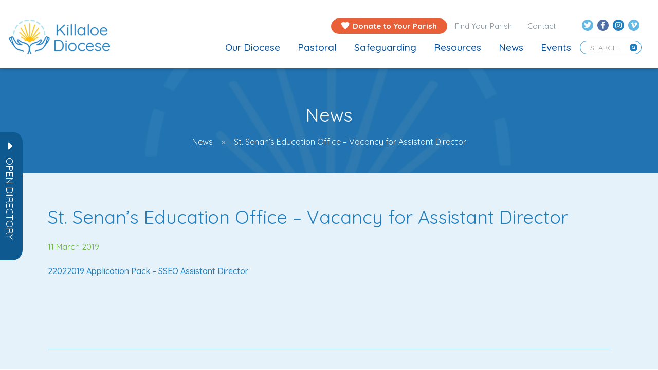

--- FILE ---
content_type: text/html; charset=UTF-8
request_url: https://www.killaloediocese.ie/st-senans-education-office-vacancy-for-assistant-director/
body_size: 50033
content:
<!DOCTYPE html>
<html lang="en-GB">
	<head>
		<meta charset="UTF-8">
		<meta http-equiv="X-UA-Compatible" content="IE=edge">
        <meta name="format-detection" content="telephone=no">
		<meta name="viewport" content="width=device-width, initial-scale=1">
		 		<meta name='robots' content='index, follow, max-image-preview:large, max-snippet:-1, max-video-preview:-1' />

	<!-- This site is optimized with the Yoast SEO plugin v26.7 - https://yoast.com/wordpress/plugins/seo/ -->
	<title>St. Senan&#039;s Education Office - Vacancy for Assistant Director - Killaloe Diocese</title>
	<link rel="canonical" href="https://www.killaloediocese.ie/st-senans-education-office-vacancy-for-assistant-director/" />
	<meta property="og:locale" content="en_GB" />
	<meta property="og:type" content="article" />
	<meta property="og:title" content="St. Senan&#039;s Education Office - Vacancy for Assistant Director - Killaloe Diocese" />
	<meta property="og:description" content="22022019 Application Pack &#8211; SSEO Assistant Director" />
	<meta property="og:url" content="https://www.killaloediocese.ie/st-senans-education-office-vacancy-for-assistant-director/" />
	<meta property="og:site_name" content="Killaloe Diocese" />
	<meta property="article:published_time" content="2019-03-11T11:59:16+00:00" />
	<meta property="article:modified_time" content="2019-03-11T12:24:59+00:00" />
	<meta name="author" content="editor-claire" />
	<meta name="twitter:card" content="summary_large_image" />
	<meta name="twitter:label1" content="Written by" />
	<meta name="twitter:data1" content="editor-claire" />
	<script type="application/ld+json" class="yoast-schema-graph">{"@context":"https://schema.org","@graph":[{"@type":"Article","@id":"https://www.killaloediocese.ie/st-senans-education-office-vacancy-for-assistant-director/#article","isPartOf":{"@id":"https://www.killaloediocese.ie/st-senans-education-office-vacancy-for-assistant-director/"},"author":{"name":"editor-claire","@id":"https://www.killaloediocese.ie/#/schema/person/be902efba1a72fce396adf2cb13a0925"},"headline":"St. Senan&#8217;s Education Office &#8211; Vacancy for Assistant Director","datePublished":"2019-03-11T11:59:16+00:00","dateModified":"2019-03-11T12:24:59+00:00","mainEntityOfPage":{"@id":"https://www.killaloediocese.ie/st-senans-education-office-vacancy-for-assistant-director/"},"wordCount":15,"articleSection":["News"],"inLanguage":"en-GB"},{"@type":"WebPage","@id":"https://www.killaloediocese.ie/st-senans-education-office-vacancy-for-assistant-director/","url":"https://www.killaloediocese.ie/st-senans-education-office-vacancy-for-assistant-director/","name":"St. Senan's Education Office - Vacancy for Assistant Director - Killaloe Diocese","isPartOf":{"@id":"https://www.killaloediocese.ie/#website"},"datePublished":"2019-03-11T11:59:16+00:00","dateModified":"2019-03-11T12:24:59+00:00","author":{"@id":"https://www.killaloediocese.ie/#/schema/person/be902efba1a72fce396adf2cb13a0925"},"breadcrumb":{"@id":"https://www.killaloediocese.ie/st-senans-education-office-vacancy-for-assistant-director/#breadcrumb"},"inLanguage":"en-GB","potentialAction":[{"@type":"ReadAction","target":["https://www.killaloediocese.ie/st-senans-education-office-vacancy-for-assistant-director/"]}]},{"@type":"BreadcrumbList","@id":"https://www.killaloediocese.ie/st-senans-education-office-vacancy-for-assistant-director/#breadcrumb","itemListElement":[{"@type":"ListItem","position":1,"name":"Home","item":"https://www.killaloediocese.ie/"},{"@type":"ListItem","position":2,"name":"News","item":"https://www.killaloediocese.ie/all-news/"},{"@type":"ListItem","position":3,"name":"St. Senan&#8217;s Education Office &#8211; Vacancy for Assistant Director"}]},{"@type":"WebSite","@id":"https://www.killaloediocese.ie/#website","url":"https://www.killaloediocese.ie/","name":"Killaloe Diocese","description":"Activities &amp; Ministries","potentialAction":[{"@type":"SearchAction","target":{"@type":"EntryPoint","urlTemplate":"https://www.killaloediocese.ie/?s={search_term_string}"},"query-input":{"@type":"PropertyValueSpecification","valueRequired":true,"valueName":"search_term_string"}}],"inLanguage":"en-GB"},{"@type":"Person","@id":"https://www.killaloediocese.ie/#/schema/person/be902efba1a72fce396adf2cb13a0925","name":"editor-claire","image":{"@type":"ImageObject","inLanguage":"en-GB","@id":"https://www.killaloediocese.ie/#/schema/person/image/","url":"https://secure.gravatar.com/avatar/88196b206304fd2d16e5133dd0c025c72e4b6a79d854409738907315e2665819?s=96&d=mm&r=g","contentUrl":"https://secure.gravatar.com/avatar/88196b206304fd2d16e5133dd0c025c72e4b6a79d854409738907315e2665819?s=96&d=mm&r=g","caption":"editor-claire"}}]}</script>
	<!-- / Yoast SEO plugin. -->


<link rel='dns-prefetch' href='//js.stripe.com' />
<link rel='dns-prefetch' href='//maps.googleapis.com' />
<link rel='dns-prefetch' href='//fonts.googleapis.com' />
<link rel="alternate" type="application/rss+xml" title="Killaloe Diocese &raquo; Feed" href="https://www.killaloediocese.ie/feed/" />
<link rel="alternate" type="application/rss+xml" title="Killaloe Diocese &raquo; Comments Feed" href="https://www.killaloediocese.ie/comments/feed/" />
<link rel="alternate" type="text/calendar" title="Killaloe Diocese &raquo; iCal Feed" href="https://www.killaloediocese.ie/events/?ical=1" />
<link rel="alternate" title="oEmbed (JSON)" type="application/json+oembed" href="https://www.killaloediocese.ie/wp-json/oembed/1.0/embed?url=https%3A%2F%2Fwww.killaloediocese.ie%2Fst-senans-education-office-vacancy-for-assistant-director%2F" />
<link rel="alternate" title="oEmbed (XML)" type="text/xml+oembed" href="https://www.killaloediocese.ie/wp-json/oembed/1.0/embed?url=https%3A%2F%2Fwww.killaloediocese.ie%2Fst-senans-education-office-vacancy-for-assistant-director%2F&#038;format=xml" />
<style id='wp-img-auto-sizes-contain-inline-css' type='text/css'>
img:is([sizes=auto i],[sizes^="auto," i]){contain-intrinsic-size:3000px 1500px}
/*# sourceURL=wp-img-auto-sizes-contain-inline-css */
</style>

<link rel='stylesheet' id='givewp-campaign-blocks-fonts-css' href='https://fonts.googleapis.com/css2?family=Inter%3Awght%40400%3B500%3B600%3B700&#038;display=swap&#038;ver=6.9' type='text/css' media='all' />
<style id='wp-emoji-styles-inline-css' type='text/css'>

	img.wp-smiley, img.emoji {
		display: inline !important;
		border: none !important;
		box-shadow: none !important;
		height: 1em !important;
		width: 1em !important;
		margin: 0 0.07em !important;
		vertical-align: -0.1em !important;
		background: none !important;
		padding: 0 !important;
	}
/*# sourceURL=wp-emoji-styles-inline-css */
</style>
<link rel='stylesheet' id='give-styles-css' href='https://www.killaloediocese.ie/wp-content/plugins/give/build/assets/dist/css/give.css?ver=4.13.2' type='text/css' media='all' />
<link rel='stylesheet' id='give-donation-summary-style-frontend-css' href='https://www.killaloediocese.ie/wp-content/plugins/give/build/assets/dist/css/give-donation-summary.css?ver=4.13.2' type='text/css' media='all' />
<link rel='stylesheet' id='givewp-design-system-foundation-css' href='https://www.killaloediocese.ie/wp-content/plugins/give/build/assets/dist/css/design-system/foundation.css?ver=1.2.0' type='text/css' media='all' />
<link rel='stylesheet' id='give_ffm_frontend_styles-css' href='https://www.killaloediocese.ie/wp-content/plugins/give-form-field-manager/assets/dist/css/give-ffm-frontend.css?ver=3.2.1' type='text/css' media='all' />
<link rel='stylesheet' id='give_ffm_datepicker_styles-css' href='https://www.killaloediocese.ie/wp-content/plugins/give-form-field-manager/assets/dist/css/give-ffm-datepicker.css?ver=3.2.1' type='text/css' media='all' />
<link rel='stylesheet' id='cmplz-general-css' href='https://www.killaloediocese.ie/wp-content/plugins/complianz-gdpr-premium/assets/css/cookieblocker.min.css?ver=1762237397' type='text/css' media='all' />
<link rel='stylesheet' id='give_recurring_css-css' href='https://www.killaloediocese.ie/wp-content/plugins/give-recurring/assets/css/give-recurring.min.css?ver=2.16.0' type='text/css' media='all' />
<link rel='stylesheet' id='bootstrap-css' href='https://www.killaloediocese.ie/wp-content/themes/killaloe-diocese/assets/vendor/bootstrap/css/bootstrap.min.css?ver=6.9' type='text/css' media='all' />
<link rel='stylesheet' id='bootstrap-select-css' href='https://www.killaloediocese.ie/wp-content/themes/killaloe-diocese/assets/vendor/boostrap-select/css/bootstrap-select.min.css?ver=6.9' type='text/css' media='all' />
<link rel='stylesheet' id='hamburgers-css' href='https://www.killaloediocese.ie/wp-content/themes/killaloe-diocese/assets/vendor/hamburgers/dist/hamburgers.min.css?ver=6.9' type='text/css' media='all' />
<link rel='stylesheet' id='uniformjs-css' href='https://www.killaloediocese.ie/wp-content/themes/killaloe-diocese/assets/vendor/uniformjs/css/uniform.default.css?ver=6.9' type='text/css' media='all' />
<link rel='stylesheet' id='font-awsome-css' href='https://www.killaloediocese.ie/wp-content/themes/killaloe-diocese/assets/vendor/fontawesome/web-fonts-with-css/css/fontawesome-all.min.css?ver=6.9' type='text/css' media='all' />
<link rel='stylesheet' id='slick-css' href='https://www.killaloediocese.ie/wp-content/themes/killaloe-diocese/assets/vendor/slick/slick.css?ver=6.9' type='text/css' media='all' />
<link rel='stylesheet' id='jquery-scrollbar-css' href='https://www.killaloediocese.ie/wp-content/themes/killaloe-diocese/assets/vendor/jquery-scrollbar/jquery.scrollbar.css?ver=6.9' type='text/css' media='all' />
<link rel='stylesheet' id='quicksand-css' href='https://fonts.googleapis.com/css2?family=Quicksand%3Awght%40400%3B500%3B700&#038;display=swap&#038;ver=6.9' type='text/css' media='all' />
<link rel='stylesheet' id='iconmoon-css' href='https://www.killaloediocese.ie/wp-content/themes/killaloe-diocese/assets/vendor/iconmoon/style.css?ver=6.9' type='text/css' media='all' />
<link rel='stylesheet' id='theme-css' href='https://www.killaloediocese.ie/wp-content/themes/killaloe-diocese/style.css?ver=1.0.4122' type='text/css' media='all' />
<link rel='stylesheet' id='fancybox-css' href='https://www.killaloediocese.ie/wp-content/plugins/easy-fancybox/fancybox/1.5.4/jquery.fancybox.min.css?ver=6.9' type='text/css' media='screen' />
<style id='fancybox-inline-css' type='text/css'>
#fancybox-content{border-color:#ffffff;}#fancybox-title,#fancybox-title-float-main{color:#fff}
/*# sourceURL=fancybox-inline-css */
</style>
<script type="text/javascript" src="https://www.killaloediocese.ie/wp-includes/js/jquery/jquery.min.js?ver=3.7.1" id="jquery-core-js"></script>
<script type="text/javascript" src="https://www.killaloediocese.ie/wp-includes/js/jquery/jquery-migrate.min.js?ver=3.4.1" id="jquery-migrate-js"></script>
<script type="text/javascript" src="https://www.killaloediocese.ie/wp-includes/js/jquery/ui/core.min.js?ver=1.13.3" id="jquery-ui-core-js"></script>
<script type="text/javascript" src="https://www.killaloediocese.ie/wp-includes/js/jquery/ui/datepicker.min.js?ver=1.13.3" id="jquery-ui-datepicker-js"></script>
<script type="text/javascript" id="jquery-ui-datepicker-js-after">
/* <![CDATA[ */
jQuery(function(jQuery){jQuery.datepicker.setDefaults({"closeText":"Close","currentText":"Today","monthNames":["January","February","March","April","May","June","July","August","September","October","November","December"],"monthNamesShort":["Jan","Feb","Mar","Apr","May","Jun","Jul","Aug","Sep","Oct","Nov","Dec"],"nextText":"Next","prevText":"Previous","dayNames":["Sunday","Monday","Tuesday","Wednesday","Thursday","Friday","Saturday"],"dayNamesShort":["Sun","Mon","Tue","Wed","Thu","Fri","Sat"],"dayNamesMin":["S","M","T","W","T","F","S"],"dateFormat":"MM d, yy","firstDay":1,"isRTL":false});});
//# sourceURL=jquery-ui-datepicker-js-after
/* ]]> */
</script>
<script type="text/javascript" src="https://www.killaloediocese.ie/wp-includes/js/jquery/ui/mouse.min.js?ver=1.13.3" id="jquery-ui-mouse-js"></script>
<script type="text/javascript" src="https://www.killaloediocese.ie/wp-includes/js/jquery/ui/slider.min.js?ver=1.13.3" id="jquery-ui-slider-js"></script>
<script type="text/javascript" src="https://www.killaloediocese.ie/wp-includes/js/clipboard.min.js?ver=2.0.11" id="clipboard-js"></script>
<script type="text/javascript" src="https://www.killaloediocese.ie/wp-includes/js/plupload/moxie.min.js?ver=1.3.5.1" id="moxiejs-js"></script>
<script type="text/javascript" src="https://www.killaloediocese.ie/wp-includes/js/plupload/plupload.min.js?ver=2.1.9" id="plupload-js"></script>
<script src='https://www.killaloediocese.ie/wp-content/plugins/the-events-calendar/common/build/js/underscore-before.js'></script>
<script type="text/javascript" src="https://www.killaloediocese.ie/wp-includes/js/underscore.min.js?ver=1.13.7" id="underscore-js"></script>
<script src='https://www.killaloediocese.ie/wp-content/plugins/the-events-calendar/common/build/js/underscore-after.js'></script>
<script type="text/javascript" src="https://www.killaloediocese.ie/wp-includes/js/dist/dom-ready.min.js?ver=f77871ff7694fffea381" id="wp-dom-ready-js"></script>
<script type="text/javascript" src="https://www.killaloediocese.ie/wp-includes/js/dist/hooks.min.js?ver=dd5603f07f9220ed27f1" id="wp-hooks-js"></script>
<script type="text/javascript" src="https://www.killaloediocese.ie/wp-includes/js/dist/i18n.min.js?ver=c26c3dc7bed366793375" id="wp-i18n-js"></script>
<script type="text/javascript" id="wp-i18n-js-after">
/* <![CDATA[ */
wp.i18n.setLocaleData( { 'text direction\u0004ltr': [ 'ltr' ] } );
//# sourceURL=wp-i18n-js-after
/* ]]> */
</script>
<script type="text/javascript" id="wp-a11y-js-translations">
/* <![CDATA[ */
( function( domain, translations ) {
	var localeData = translations.locale_data[ domain ] || translations.locale_data.messages;
	localeData[""].domain = domain;
	wp.i18n.setLocaleData( localeData, domain );
} )( "default", {"translation-revision-date":"2025-12-15 12:18:56+0000","generator":"GlotPress\/4.0.3","domain":"messages","locale_data":{"messages":{"":{"domain":"messages","plural-forms":"nplurals=2; plural=n != 1;","lang":"en_GB"},"Notifications":["Notifications"]}},"comment":{"reference":"wp-includes\/js\/dist\/a11y.js"}} );
//# sourceURL=wp-a11y-js-translations
/* ]]> */
</script>
<script type="text/javascript" src="https://www.killaloediocese.ie/wp-includes/js/dist/a11y.min.js?ver=cb460b4676c94bd228ed" id="wp-a11y-js"></script>
<script type="text/javascript" id="plupload-handlers-js-extra">
/* <![CDATA[ */
var pluploadL10n = {"queue_limit_exceeded":"You have attempted to queue too many files.","file_exceeds_size_limit":"%s exceeds the maximum upload size for this site.","zero_byte_file":"This file is empty. Please try another.","invalid_filetype":"This file cannot be processed by the web server.","not_an_image":"This file is not an image. Please try another.","image_memory_exceeded":"Memory exceeded. Please try another smaller file.","image_dimensions_exceeded":"This is larger than the maximum size. Please try another.","default_error":"An error occurred in the upload. Please try again later.","missing_upload_url":"There was a configuration error. Please contact the server administrator.","upload_limit_exceeded":"You may only upload one file.","http_error":"Unexpected response from the server. The file may have been uploaded successfully. Check in the Media Library or reload the page.","http_error_image":"The server cannot process the image. This can happen if the server is busy or does not have enough resources to complete the task. Uploading a smaller image may help. Suggested maximum size is 2,560 pixels.","upload_failed":"Upload failed.","big_upload_failed":"Please try uploading this file with the %1$sbrowser uploader%2$s.","big_upload_queued":"%s exceeds the maximum upload size for the multi-file uploader when used in your browser.","io_error":"IO error.","security_error":"Security error.","file_cancelled":"File cancelled.","upload_stopped":"Upload stopped.","dismiss":"Dismiss","crunching":"Crunching\u2026","deleted":"moved to the Bin.","error_uploading":"\u201c%s\u201d has failed to upload.","unsupported_image":"This image cannot be displayed in a web browser. For best results, convert it to JPEG before uploading.","noneditable_image":"The web server cannot generate responsive image sizes for this image. Convert it to JPEG or PNG before uploading.","file_url_copied":"The file URL has been copied to your clipboard"};
//# sourceURL=plupload-handlers-js-extra
/* ]]> */
</script>
<script type="text/javascript" src="https://www.killaloediocese.ie/wp-includes/js/plupload/handlers.min.js?ver=6.9" id="plupload-handlers-js"></script>
<script type="text/javascript" id="give_ffm_frontend-js-extra">
/* <![CDATA[ */
var give_ffm_frontend = {"ajaxurl":"https://www.killaloediocese.ie/wp-admin/admin-ajax.php","error_message":"Please complete all required fields","submit_button_text":"Donate Now","nonce":"8e52f437ce","confirmMsg":"Are you sure?","i18n":{"timepicker":{"choose_time":"Choose Time","time":"Time","hour":"Hour","minute":"Minute","second":"Second","done":"Done","now":"Now"},"repeater":{"max_rows":"You have added the maximum number of fields allowed."}},"plupload":{"url":"https://www.killaloediocese.ie/wp-admin/admin-ajax.php?nonce=e0586635a6","flash_swf_url":"https://www.killaloediocese.ie/wp-includes/js/plupload/plupload.flash.swf","filters":[{"title":"Allowed Files","extensions":"*"}],"multipart":true,"urlstream_upload":true}};
//# sourceURL=give_ffm_frontend-js-extra
/* ]]> */
</script>
<script type="text/javascript" src="https://www.killaloediocese.ie/wp-content/plugins/give-form-field-manager/assets/dist/js/give-ffm-frontend.js?ver=3.2.1" id="give_ffm_frontend-js"></script>
<script type="text/javascript" id="give-stripe-js-js-extra">
/* <![CDATA[ */
var give_stripe_vars = {"zero_based_currency":"","zero_based_currencies_list":["JPY","KRW","CLP","ISK","BIF","DJF","GNF","KHR","KPW","LAK","LKR","MGA","MZN","VUV"],"sitename":"Acton Donate Demo","checkoutBtnTitle":"Donate","publishable_key":"pk_live_SMtnnvlq4TpJelMdklNha8iD","checkout_image":"","checkout_address":"","checkout_processing_text":"Donation Processing...","give_version":"4.13.2","cc_fields_format":"multi","card_number_placeholder_text":"Card Number","card_cvc_placeholder_text":"CVC","donate_button_text":"Donate Now","element_font_styles":{"cssSrc":false},"element_base_styles":{"color":"#32325D","fontWeight":500,"fontSize":"16px","fontSmoothing":"antialiased","::placeholder":{"color":"#CCCCCC"},":-webkit-autofill":{"color":"#e39f48"}},"element_complete_styles":{},"element_empty_styles":{},"element_invalid_styles":{},"float_labels":"1","base_country":"IE","preferred_locale":"en","stripe_card_update":"","stripe_becs_update":""};
//# sourceURL=give-stripe-js-js-extra
/* ]]> */
</script>
<script type="text/javascript" src="https://js.stripe.com/v3/?ver=4.13.2" id="give-stripe-js-js"></script>
<script type="text/javascript" src="https://www.killaloediocese.ie/wp-content/plugins/give/build/assets/dist/js/give-stripe.js?ver=4.13.2" id="give-stripe-onpage-js-js"></script>
<script type="text/javascript" id="give-js-extra">
/* <![CDATA[ */
var give_global_vars = {"ajaxurl":"https://www.killaloediocese.ie/wp-admin/admin-ajax.php","checkout_nonce":"bee20ec03f","currency":"EUR","currency_sign":"\u20ac","currency_pos":"before","thousands_separator":",","decimal_separator":".","no_gateway":"Please select a payment method.","bad_minimum":"The minimum custom donation amount for this form is","bad_maximum":"The maximum custom donation amount for this form is","general_loading":"Loading...","purchase_loading":"Please Wait...","textForOverlayScreen":"\u003Ch3\u003EProcessing...\u003C/h3\u003E\u003Cp\u003EThis will only take a second!\u003C/p\u003E","number_decimals":"2","is_test_mode":"","give_version":"4.13.2","magnific_options":{"main_class":"give-modal","close_on_bg_click":false},"form_translation":{"payment-mode":"Please select payment mode.","give_first":"Please enter your first name.","give_last":"Please enter your last name.","give_email":"Please enter a valid email address.","give_user_login":"Invalid email address or username.","give_user_pass":"Enter a password.","give_user_pass_confirm":"Enter the password confirmation.","give_agree_to_terms":"You must agree to the terms and conditions."},"confirm_email_sent_message":"Please check your email and click on the link to access your complete donation history.","ajax_vars":{"ajaxurl":"https://www.killaloediocese.ie/wp-admin/admin-ajax.php","ajaxNonce":"808e6a610b","loading":"Loading","select_option":"Please select an option","default_gateway":"stripe","permalinks":"1","number_decimals":2},"cookie_hash":"943b13138da5d320a514068b049e63c6","session_nonce_cookie_name":"wp-give_session_reset_nonce_943b13138da5d320a514068b049e63c6","session_cookie_name":"wp-give_session_943b13138da5d320a514068b049e63c6","delete_session_nonce_cookie":"0"};
var giveApiSettings = {"root":"https://www.killaloediocese.ie/wp-json/give-api/v2/","rest_base":"give-api/v2"};
//# sourceURL=give-js-extra
/* ]]> */
</script>
<script type="text/javascript" src="https://www.killaloediocese.ie/wp-content/plugins/give/build/assets/dist/js/give.js?ver=8540f4f50a2032d9c5b5" id="give-js"></script>
<script type="text/javascript" id="give_recurring_script-js-extra">
/* <![CDATA[ */
var Give_Recurring_Vars = {"email_access":"1","pretty_intervals":{"1":"Every","2":"Every two","3":"Every three","4":"Every four","5":"Every five","6":"Every six"},"pretty_periods":{"day":"Daily","week":"Weekly","month":"Monthly","quarter":"Quarterly","half-year":"Semi-Annually","year":"Yearly"},"messages":{"daily_forbidden":"The selected payment method does not support daily recurring giving. Please select another payment method or supported giving frequency.","confirm_cancel":"Are you sure you want to cancel this subscription?"},"multi_level_message_pre_text":"You have chosen to donate"};
//# sourceURL=give_recurring_script-js-extra
/* ]]> */
</script>
<script type="text/javascript" src="https://www.killaloediocese.ie/wp-content/plugins/give-recurring/assets/js/give-recurring.min.js?ver=2.16.0" id="give_recurring_script-js"></script>
<link rel="https://api.w.org/" href="https://www.killaloediocese.ie/wp-json/" /><link rel="alternate" title="JSON" type="application/json" href="https://www.killaloediocese.ie/wp-json/wp/v2/posts/4267" /><link rel="EditURI" type="application/rsd+xml" title="RSD" href="https://www.killaloediocese.ie/xmlrpc.php?rsd" />
<link rel='shortlink' href='https://www.killaloediocese.ie/?p=4267' />
<meta name="tec-api-version" content="v1"><meta name="tec-api-origin" content="https://www.killaloediocese.ie"><link rel="alternate" href="https://www.killaloediocese.ie/wp-json/tribe/events/v1/" /><meta name="generator" content="Give v4.13.2" />
			<style>.cmplz-hidden {
					display: none !important;
				}</style>	<!-- HTML5 shim and Respond.js IE8 support of HTML5 elements and media queries -->
	<!--[if lt IE 9]>
	  <script src="https://oss.maxcdn.com/html5shiv/3.7.2/html5shiv.min.js"></script>
	  <script src="https://oss.maxcdn.com/respond/1.4.2/respond.min.js"></script>
	<![endif]-->
<link rel="icon" href="https://www.killaloediocese.ie/wp-content/uploads/2018/05/cropped-Killaloe_site_icon-150x150.jpg" sizes="32x32" />
<link rel="icon" href="https://www.killaloediocese.ie/wp-content/uploads/2018/05/cropped-Killaloe_site_icon-250x250.jpg" sizes="192x192" />
<link rel="apple-touch-icon" href="https://www.killaloediocese.ie/wp-content/uploads/2018/05/cropped-Killaloe_site_icon-250x250.jpg" />
<meta name="msapplication-TileImage" content="https://www.killaloediocese.ie/wp-content/uploads/2018/05/cropped-Killaloe_site_icon-300x300.jpg" />
		<style type="text/css" id="wp-custom-css">
			.all-events .tab-content h3 {
    /*line-height: 16px;*/
}

.feedbox .feedtitle {
    line-height: 0.0;
}

ol, ul {
    color: #909191;
}

.banner h1 {
    line-height: 40px;
}

.gallery-item .gallery-icon {
    padding: 0 15px;
}

.gallery img {
    border: 1px solid #2d96de!important;
    background-color: #fff;
    border-radius: 5px;
    box-shadow: 0 3px 5px rgba(0,0,0,.18);
    width: 100%;
    height: auto;
	    -webkit-transition: margin 0.2s ease-out;
    -moz-transition: margin 0.2s ease-out;
    -o-transition: margin 0.2s ease-out;
}

.gallery img:hover {
    cursor: pointer;
    margin-top: -5px;
}


@media(max-width:460px){
	.gallery .gallery-item {
    width: 100%!important;
}	
}

header .navbar-default .nav-bottom .navbar-nav.menu li a {
    color: #034f98;
	font-weight: 500;}

.page-id-6610 section.content-vocations, .page-id-6610 .feedbox {
	display:none;
}

/* Give Form Styles */


.give-form-title {
	display:none;
}

#give_cc_fields legend {
	display:none;
}


[id*=give-form] .give-recurring-donors-choice label, [id*=give_secure_site_wrapper] {
    font-size: 100%;
}

.purpose label.give-label {
	display:none!important;
}

.parish_name label.give-label {
	display:none!important;
}

legend.For_Which_Parish::after {
  content: " *";
	color:red;
}

legend.For_Which_Parish {
	margin-bottom:0!important;
}


[id*=give-form].give-fl-form .give-fl-is-required:before {
	  top: 0!important;
    right: unset!important;
    left: 3px!important;
}

#give_checkout_user_info legend {
	margin-bottom:30px;
}

[id*=give-form] .form-row.purpose {
    margin-bottom: 30px!important;
}

[id*=give-form] .form-row.parish_name {
    margin-bottom: 30px!important;
}

.donation-form .checker,
input[type="checkbox"], input[type="radio"] {
	border:1px solid black!important;
}

.donation-form .give-form-wrap {
    padding: 70px 150px;
    background: #fffcf6;
}

.container {
	padding-top: 5px;
}

@media (max-width: 767px) {
.donation-form .give-form-wrap {
    padding:15px!important;
}
	}

@media (max-width: 991px) {
.donation-form .give-form-wrap {
    padding: 40px;
}
	}

@media (max-width: 450px) {
.donation-form .container {padding:0!important;
}
	}

/* Complianz Custom Styles */
#cmplz-document {
	max-width: 90%;
	margin: 0 auto;
	margin-top: 40px;
}

#cmplz-document p, #cmplz-document li, #cmplz-document td {
    font-size: 18px;
}

/* manage consent always open */
.cc-revoke {
display: block !important;
transform: none !important;
padding: 15px;
border-radius: 0px;
}

@media (max-width: 1199px) {
footer .footer-bottom .list-inline .pull-right {
    float: right !important;
}
}

@media (max-width: 991px) {
footer .footer-bottom .list-inline .pull-right {
    float: right !important;
}
}


/** iCatholic YT feed **/
[id^=sb_youtube_].sb_youtube .sby_video_title {
    font-size: 14px;
    font-weight: normal !important;
}

[id^=sb_youtube_].sb_youtube .sby_caption {
    color: #fff;
    margin: 0;
}

div#cn-feed + .sb_youtube .sby_items_wrap {
    margin-top: 50px;
}

div#sby_lightbox .sby_lb-dataContainer {
    display: none !important;
}

.church-news-links {
	display: flex;
	justify-content: center;
	gap: 20px;
}

.feedbox .img-container {
    height: 146px !important;
    background-size: cover !important;
}

@media (max-width: 767px) {
	#cn-feed .feedbox {
    float: unset;
		width: 100%;
		margin-right: 0;
		margin-bottom: 50px;
	}

	.feedbox .img-container {
		height: 175.5px !important;
	}
}

.tribe-events .banner .container {
	padding-top:5px !important;
	padding-right: 15px;
    padding-left: 15px;
    margin-right: auto !important;
    margin-left: auto !important;
}
.tribe-common-l-container{
	padding-left:0px !important;
	padding-right:0px !important;
	max-width: 100% !important;
}

.tribe-events .banner{
	    padding-top: 71px;
    padding-bottom: 88px;
}
.all-events{
	max-width: var(--tec-grid-width) !important;
	margin:auto !important;
}

#tribe-events-pg-template{
	max-width:100% !important;
	padding:0px !important;
}

.all-events .container{
	margin:auto !important;
	padding-top:30px !important;
}
.tribe-events > .tribe-events-l-container{
	padding-top:0px !important;
}

@media only screen and (max-width:767px){
	.tribe-events-header{
		width: 100% !important;
	}
	.tribe-events-calendar-list__event{
		margin:0px !important;
	}
	.all-events{
		padding:0px 15px !important;
	}
}

.tribe-events .banner-contact, .tribe_events-template-default  .banner-contact{
	background-image: url("/wp-content/themes/killaloe-diocese/assets/img/banner.jpg");
}
.tribe-events .banner-contact h1, .tribe_events-template-default  .banner-contact h1, .tribe_events-template-default  .banner-contact .breadcrumb li, .tribe_events-template-default  .banner-contact .breadcrumb li a{
	color:#fff !important;
}

.tribe-events-view--month{
	max-width: var(--tec-grid-width) !important;
    margin: auto !important;
	padding-top:3%;
}

		</style>
			</head>
	<body data-cmplz=1 class="wp-singular post-template-default single single-post postid-4267 single-format-standard wp-theme-killaloe-diocese give-recurring tribe-no-js">
		
	<header >
		<nav class="navbar navbar-default navbar-fixed-top" data-spy="affix" data-offset-top="46" >
			<div class="container">
				<div class="navbar-header">

					<button class="search visible-xs" type="button" data-toggle="collapse" data-target="#finder" aria-expanded="false">
						<img src="https://www.killaloediocese.ie/wp-content/themes/killaloe-diocese/assets/img/search.png" alt="" />
					</button>
					
					<button type="button" class="navbar-toggle collapsed hamburger hamburger--slider visible-xs visible-sm" data-toggle="collapse" data-target="#main-navigation" aria-expanded="false">
						<span class="hamburger-box">
							<span class="hamburger-inner"></span>
						</span>
					</button>

					<a class="navbar-brand" href="https://www.killaloediocese.ie">
						<img class="logo-dark hidden-xs hidden-sm" src="https://www.killaloediocese.ie/wp-content/themes/killaloe-diocese/assets/img/logo-dark.png" height="68" alt="image"/>							
						<img class="logo-light hidden-xs hidden-sm" src="https://www.killaloediocese.ie/wp-content/themes/killaloe-diocese/assets/img/logo-light.png" height="68" alt="image"/>
						<img class="logo-phone visible-xs visible-sm" src="https://www.killaloediocese.ie/wp-content/themes/killaloe-diocese/assets/img/logo-dark.png" height="68" alt="image"/>
					</a>
				</div>
				<div class="collapse navbar-collapse" id="main-navigation">
					<div class="nav-top hidden-sm hidden-xs">
						<ul class="nav navbar-nav pull-right media-icon hidden-xs hidden-sm">
							<li class="follows"></li>
														<li>
								<a href="https://twitter.com/KillaloeDiocese" target="_blank"><i class="fab fa-twitter text-center twitter"></i></a>
							</li>
																					<li>
								<a href="https://www.facebook.com/KillaloeDiocese/ " target="_blank"><i class="fab fa-facebook-f text-center facebook"></i></a>
							</li>
																					<li>
								<a href="https://www.instagram.com/killaloediocese" target="_blank"><i class="fab fa-instagram text-center instagram"></i></a>
							</li>
																					<li>
								<a href="https://vimeo.com/kilaloediocese" target="_blank"><i class="fab fa-vimeo-v text-center vimeo"></i></a>
							</li>
													</ul>
						<ul id="menu-top-navigation" class="nav navbar-nav pull-right follow"><li class="menu-item menu-item-donate"><a href="https://www.killaloediocese.ie/donate/"><i class="theme-heart"></i>Donate to Your Parish</a></li><li id="menu-item-2284" class="menu-item menu-item-type-post_type menu-item-object-page menu-item-2284"><a href="https://www.killaloediocese.ie/find-your-parish/">Find Your Parish</a></li>
<li id="menu-item-39" class="menu-item menu-item-type-post_type menu-item-object-page menu-item-39"><a href="https://www.killaloediocese.ie/contact/">Contact</a></li>
</ul>					</div>
					<div class="nav-bottom  pull-right">
						
						<form class="form-search form-inline pull-right hidden-xs hidden-sm" action="https://www.killaloediocese.ie">
    						<input type="text" name="s" class="form-control" placeholder="Search">
  							<button type="submit" class="btn btn-default">
								<i class="fas fa-search"></i>
							</button>
						</form>

						<ul id="menu-main-navigation" class="nav navbar-nav menu  pull-right"><li class="menu-item menu-item-donate visible-sm visible-xs"><a href="https://www.killaloediocese.ie/donate/"><i class="theme-heart"></i>Donate to Your Parish</a></li><li id="menu-item-1452" class="menu-item menu-item-type-post_type menu-item-object-page menu-item-has-children menu-item-1452"><a href="https://www.killaloediocese.ie/our-diocese/">Our Diocese</a><span class="arrow visible-sm visible-xs"><i class="theme-arrow-menu"></i></span>
<ul class="sub-menu">
	<li id="menu-item-1872" class="menu-item menu-item-type-post_type menu-item-object-page menu-item-1872"><a href="https://www.killaloediocese.ie/our-diocese/">Introduction</a></li>
	<li id="menu-item-1710" class="menu-item menu-item-type-post_type menu-item-object-page menu-item-1710"><a href="https://www.killaloediocese.ie/our-diocese/bishop/">Bishop</a></li>
	<li id="menu-item-1738" class="menu-item menu-item-type-post_type menu-item-object-page menu-item-1738"><a href="https://www.killaloediocese.ie/our-diocese/bishop-emeritus/">Bishop Emeritus</a></li>
	<li id="menu-item-49" class="menu-item menu-item-type-post_type menu-item-object-page menu-item-49"><a href="https://www.killaloediocese.ie/our-diocese/priest-directory/">Priest Directory</a></li>
	<li id="menu-item-1463" class="menu-item menu-item-type-post_type menu-item-object-page menu-item-1463"><a href="https://www.killaloediocese.ie/our-diocese/administration/">Administration</a></li>
	<li id="menu-item-1737" class="menu-item menu-item-type-post_type menu-item-object-page menu-item-1737"><a href="https://www.killaloediocese.ie/our-diocese/diocesan-pastoral-council/">Pastoral Council</a></li>
	<li id="menu-item-1736" class="menu-item menu-item-type-post_type menu-item-object-page menu-item-1736"><a href="https://www.killaloediocese.ie/our-diocese/council-of-priests/">Council of Priests</a></li>
	<li id="menu-item-22741" class="menu-item menu-item-type-post_type menu-item-object-page menu-item-22741"><a href="https://www.killaloediocese.ie/our-diocese/lay-ministries/">Lay Ministries</a></li>
	<li id="menu-item-9826" class="menu-item menu-item-type-post_type menu-item-object-page menu-item-9826"><a href="https://www.killaloediocese.ie/our-diocese/policies-for-priests/">Policies for Clergy</a></li>
	<li id="menu-item-1735" class="menu-item menu-item-type-post_type menu-item-object-page menu-item-1735"><a href="https://www.killaloediocese.ie/our-diocese/diocesan-agency-contacts/">Agency Contacts</a></li>
</ul>
</li>
<li id="menu-item-48" class="menu-item menu-item-type-post_type menu-item-object-page menu-item-has-children menu-item-48"><a href="https://www.killaloediocese.ie/pastoral/">Pastoral</a><span class="arrow visible-sm visible-xs"><i class="theme-arrow-menu"></i></span>
<ul class="sub-menu">
	<li id="menu-item-1874" class="menu-item menu-item-type-post_type menu-item-object-page menu-item-1874"><a href="https://www.killaloediocese.ie/pastoral/">Introduction</a></li>
	<li id="menu-item-22597" class="menu-item menu-item-type-post_type menu-item-object-page menu-item-22597"><a href="https://www.killaloediocese.ie/pastoral/pastoral-development-2/">Pastoral Development</a></li>
	<li id="menu-item-22594" class="menu-item menu-item-type-post_type menu-item-object-page menu-item-22594"><a href="https://www.killaloediocese.ie/pastoral/synodal-pathway/">Synodal Pathway</a></li>
	<li id="menu-item-1784" class="menu-item menu-item-type-post_type menu-item-object-page menu-item-1784"><a href="https://www.killaloediocese.ie/pastoral/contacts/">Contacts</a></li>
	<li id="menu-item-9651" class="menu-item menu-item-type-post_type menu-item-object-page menu-item-9651"><a href="https://www.killaloediocese.ie/pastoral/ecumenism/">Ecumenism</a></li>
	<li id="menu-item-1878" class="menu-item menu-item-type-post_type menu-item-object-page menu-item-1878"><a href="https://www.killaloediocese.ie/pastoral/mission-activity/">Mission Activity</a></li>
	<li id="menu-item-2543" class="menu-item menu-item-type-post_type menu-item-object-page menu-item-2543"><a href="https://www.killaloediocese.ie/pastoral/vocations/">Vocations</a></li>
	<li id="menu-item-3322" class="menu-item menu-item-type-post_type menu-item-object-page menu-item-3322"><a href="https://www.killaloediocese.ie/pastoral/youth-ministry/">Youth Ministry</a></li>
	<li id="menu-item-22974" class="menu-item menu-item-type-post_type menu-item-object-page menu-item-22974"><a href="https://www.killaloediocese.ie/pilgrimage/">Pilgrimage</a></li>
</ul>
</li>
<li id="menu-item-47" class="menu-item menu-item-type-post_type menu-item-object-page menu-item-has-children menu-item-47"><a href="https://www.killaloediocese.ie/safeguarding/">Safeguarding</a><span class="arrow visible-sm visible-xs"><i class="theme-arrow-menu"></i></span>
<ul class="sub-menu">
	<li id="menu-item-1873" class="menu-item menu-item-type-post_type menu-item-object-page menu-item-1873"><a href="https://www.killaloediocese.ie/safeguarding/">Safeguarding Statement</a></li>
	<li id="menu-item-1616" class="menu-item menu-item-type-post_type menu-item-object-page menu-item-1616"><a href="https://www.killaloediocese.ie/safeguarding/safeguarding-personnel-roles/">Personnel/Roles</a></li>
	<li id="menu-item-1615" class="menu-item menu-item-type-post_type menu-item-object-page menu-item-1615"><a href="https://www.killaloediocese.ie/safeguarding/diocesan-policies/">Diocesan Policies</a></li>
	<li id="menu-item-1628" class="menu-item menu-item-type-post_type menu-item-object-page menu-item-1628"><a href="https://www.killaloediocese.ie/safeguarding/reporting-a-concern/">Reporting a Concern</a></li>
	<li id="menu-item-1709" class="menu-item menu-item-type-post_type menu-item-object-page menu-item-1709"><a href="https://www.killaloediocese.ie/safeguarding/contacts-supports/">Contacts / Supports</a></li>
	<li id="menu-item-1494" class="menu-item menu-item-type-post_type menu-item-object-page menu-item-1494"><a href="https://www.killaloediocese.ie/safeguarding/safeguarding-forms-policies/">Forms &#038; Policies</a></li>
	<li id="menu-item-9688" class="menu-item menu-item-type-post_type menu-item-object-page menu-item-9688"><a href="https://www.killaloediocese.ie/safeguarding/data-protection/">Data Protection</a></li>
	<li id="menu-item-1687" class="menu-item menu-item-type-post_type menu-item-object-page menu-item-1687"><a href="https://www.killaloediocese.ie/safeguarding/safeguarding-training/">Training</a></li>
	<li id="menu-item-1671" class="menu-item menu-item-type-post_type menu-item-object-page menu-item-1671"><a href="https://www.killaloediocese.ie/safeguarding/updates-reports-newsletters/">Updates / Reports / Newsletters</a></li>
	<li id="menu-item-1668" class="menu-item menu-item-type-post_type menu-item-object-page menu-item-1668"><a href="https://www.killaloediocese.ie/safeguarding/faqs/">FAQ’s</a></li>
	<li id="menu-item-22592" class="menu-item menu-item-type-post_type menu-item-object-page menu-item-22592"><a href="https://www.killaloediocese.ie/safeguarding/safeguarding-vulnerable-adults/">Safeguarding Vulnerable Adults</a></li>
</ul>
</li>
<li id="menu-item-46" class="menu-item menu-item-type-post_type menu-item-object-page menu-item-has-children menu-item-46"><a href="https://www.killaloediocese.ie/resources/">Resources</a><span class="arrow visible-sm visible-xs"><i class="theme-arrow-menu"></i></span>
<ul class="sub-menu">
	<li id="menu-item-1871" class="menu-item menu-item-type-post_type menu-item-object-page menu-item-1871"><a href="https://www.killaloediocese.ie/resources/">All Resources</a></li>
	<li id="menu-item-1573" class="menu-item menu-item-type-post_type menu-item-object-page menu-item-1573"><a href="https://www.killaloediocese.ie/resources/daily-mass-readings/">Daily Mass Readings</a></li>
	<li id="menu-item-1570" class="menu-item menu-item-type-post_type menu-item-object-page menu-item-1570"><a href="https://www.killaloediocese.ie/resources/sunday-mass-readings/">Sunday Mass Readings</a></li>
	<li id="menu-item-1734" class="menu-item menu-item-type-post_type menu-item-object-page menu-item-1734"><a href="https://www.killaloediocese.ie/our-diocese/liturgy/">Liturgy</a></li>
	<li id="menu-item-2077" class="menu-item menu-item-type-post_type menu-item-object-page menu-item-2077"><a href="https://www.killaloediocese.ie/resources/primary-catechetics/">Primary Catechetics</a></li>
	<li id="menu-item-22590" class="menu-item menu-item-type-post_type menu-item-object-page menu-item-22590"><a href="https://www.killaloediocese.ie/resources/secondary-catechetics/">Secondary Catechetics</a></li>
	<li id="menu-item-22718" class="menu-item menu-item-type-post_type menu-item-object-page menu-item-22718"><a href="https://www.killaloediocese.ie/resources/adult-faith-development/">Adult Faith Development</a></li>
	<li id="menu-item-22763" class="menu-item menu-item-type-post_type menu-item-object-page menu-item-22763"><a href="https://www.killaloediocese.ie/resources/prayer-and-spirituality/">Prayer and Spirituality</a></li>
	<li id="menu-item-22985" class="menu-item menu-item-type-post_type menu-item-object-page menu-item-22985"><a href="https://www.killaloediocese.ie/resources/ecology/">Ecology</a></li>
</ul>
</li>
<li id="menu-item-45" class="menu-item menu-item-type-post_type menu-item-object-page current_page_parent menu-item-has-children menu-item-45"><a href="https://www.killaloediocese.ie/all-news/">News</a><span class="arrow visible-sm visible-xs"><i class="theme-arrow-menu"></i></span>
<ul class="sub-menu">
	<li id="menu-item-2542" class="menu-item menu-item-type-taxonomy menu-item-object-category menu-item-2542"><a href="https://www.killaloediocese.ie/articles/from-bishops-desk/">From The Bishop&#8217;s Desk</a></li>
</ul>
</li>
<li id="menu-item-50" class="menu-item menu-item-type-post_type menu-item-object-page menu-item-50"><a href="https://www.killaloediocese.ie/events/">Events</a></li>
<li id="menu-item-1976" class="visible-xs menu-item menu-item-type-post_type menu-item-object-page menu-item-1976"><a href="https://www.killaloediocese.ie/find-your-parish/">Mass Times</a></li>
<li id="menu-item-1977" class="visible-xs menu-item menu-item-type-post_type menu-item-object-page menu-item-1977"><a href="https://www.killaloediocese.ie/contact/">Contact</a></li>
<li id="menu-item-1978" class="visible-xs menu-item menu-item-type-post_type menu-item-object-page menu-item-1978"><a href="https://www.killaloediocese.ie/pastoral/vocations/">Vocation</a></li>
<li id="menu-item-44" class="visible-xs visible-sm show-finder menu-item menu-item-type-post_type menu-item-object-page menu-item-44"><a href="https://www.killaloediocese.ie/find-your-parish/">Find Your Parish</a></li>
<li id="menu-item-2363" class="button visible-sm visible-xs menu-item menu-item-type-post_type menu-item-object-page menu-item-2363"><a href="https://www.killaloediocese.ie/search-killaloe-diocese/" class="btn btn-default text-uppercase">Search<span>></span></a></li>
</ul>
					</div>
				</div>
				
				</div>
		</nav>
	</header>

							
	<div class=" collapse finder" id="finder" aria-expanded="false">
		<div class="directory-finder " id = "directory-finder">
    <div class="directory-finder-wrapper scrollbar-inner">

        <form action="" method="POST">
            <h2 class="directory-finder-title">
                <span class="text">Find your parish</span>
                <a class="btn visible-xs" href="https://www.killaloediocese.ie/donate/"><i class="theme-heart"></i>Donate</a>
            </h2>
            <div class="row">
                <div class="col-sm-4">
                    <select class="selectpicker text-center" name="type">
                        <option value="parish" data-title="Find your parish">Parishes</option>
                        <option value="church" data-title="Find your church">Churches</option>
                        <option value="school" data-title="Find your school">Schools</option>
                    </select>

                </div>
                <div class="col-sm-4">
                    <select class="selectpicker" name="sort" data-type="parish" data-size="10" style="display:none">
                        <option value="az">A-Z</option>
                                                <option value="cluster">Pastoral Areas</option>
                                                <option value="county">County</option>
                    </select>
                    <select class="selectpicker" name="sort" data-type="school" data-size="10" style="display:none">
                        <option value="az">A-Z</option>
                                                <option value="town" data-filter_key="level" data-filter_value="secondary-school">Secondary </option>
                                                <option value="town" data-filter_key="level" data-filter_value="primary-school">Primary </option>
                        
                    </select>
                    <select class="selectpicker" name="sort" data-type="church" data-size="10" style="display:none">
                        <option value="az">A-Z</option>
                                                <option value="cluster">Pastoral Areas</option>
                                                <option value="parish">Parish</option>
                        <option value="county">County</option>
                        <option value="town">Town</option>
                    </select>
                </div>
                <div class="col-sm-4">
                    <input type="hidden" name="filter_key" value="" />
                    <input type="hidden" name="filter_value" value="" />
                    <button class="btn btn-default text-uppercase btn-reset" type="reset" role="button">Reset</button>
                    <input class="search visible-xs" type="text" name="find" placeholder="Search by Name">
                </div>

                

            </div>
            <h3 class="hidden-xs">
                <span data-type="parish">Find a Parish</span>
                <span data-type="church">Find a Church</span>
                <span data-type="school">Find a School</span>
            </h3>                  
            <input class="search hidden-xs" type="text" name="find" data-list=".entities" placeholder="Search by Name" value="">
        </form>

        <div id="finder-list" class="wrapper-list">            
            <div class="entities"></div>
        </div>
    </div>
    <div class="close-directory text-uppercase hidden-xs">
        <a 
            role="button" 
            href="#" 
            data-toggle="collapse" 
            data-target="#finder" 
            aria-expanded="false" 
            aria-controls="finder" 
            class="collapsed" 
            >
                <i class="fas fa-caret-down"></i>
                <span class="text"> Open directory</span>
        </a>
    </div>
</div>	</div>
	
	<main>
<section class="banner banner-article">
    <div class="container">
        <h1 class="text-center">News</h1>
            <ol class="breadcrumb news-article text-center">
                <li>
                            <a href="https://www.killaloediocese.ie/all-news/">News</a>
                    </li>
                <li>
                            <span>St. Senan&#8217;s Education Office &#8211; Vacancy for Assistant Director</span>
                    </li>
            </ol>
    </div>
</section>
<section class="content-article">
    <div class="container">
        
    <div class="article-title-box">
        <h3 class="title-line">
            <span>St. Senan&#8217;s Education Office &#8211; Vacancy for Assistant Director</span>
            <span style="display:none" class="line">&nbsp;</span>
        </h3>
        <time datatime="2019-03-11">11 March 2019</time>
    </div>        <div class="row">

                        <div class="col-sm-12">
                <div class="content">
                                        <p><a href="https://www.killaloediocese.ie/wp-content/uploads/2019/03/22022019-Application-Pack-SSEO-Assistant-Director.pdf">22022019 Application Pack &#8211; SSEO Assistant Director</a></p>
                                    </div>
            </div>
            
        </div>
        <div class="pagination-article text-center">
                
                <a class="button text-uppercase" href="https://www.killaloediocese.ie/lenten-youth-space-ennis-cathedral/">
            <span>&lt;</span><em class="hidden-xs">Previous post</em>
        </a>
        
        <a href="https://www.killaloediocese.ie/all-news/" class="btn btn-primary text-uppercase">Back to news</a>

                <a class="button text-uppercase" href="https://www.killaloediocese.ie/micheal-o-muircheartaigh-shares-his-faith-in-ennis/">
            <em class="hidden-xs">Next post</em><span>&gt;</span>
        </a>
        
    </div> 

</div>
    </div>
</section>

</main>
	<footer>
		<div class="footer-top border-bottom">
			<div class="container">
				<div class="row">
					<div class="wrapper-i">

												<div class="col-xs-3 col-lg-25 text-center">
						<a href="#parish" data-toggle="open" data-target="#finder">
							<span class="">
								<i class="theme-charity"></i>Parishes							</span>
						</a>
						</div>
						
												<div class="col-xs-3 col-lg-25 text-center">
						<a href="#church" data-toggle="open" data-target="#finder">
							<span class="">
								<i class="theme-church2"></i>
								Churches							</span>
						</a>
						</div>
						
												<div class="col-xs-3 col-lg-25 text-center">
							<a href="#school" data-toggle="open" data-target="#finder">
								<span class="">
									<i class="theme-fruit"></i>
									Schools								</span>
							</a>
						</div>
						
												<div class="col-xs-3 col-lg-25 text-center hidden-xs hidden-sm">
							<a href="https://www.killaloediocese.ie/our-diocese/priest-directory/">
								<span>
									<i class="theme-add-user"></i>
									Priests								</span>
							</a>
						</div>
						
												<div class="col-xs-3 col-lg-25 text-center">
							<a href="#parish" data-toggle="open" data-target="#finder">
								<span class="">
									<i class="theme-time2"></i>
									Mass Times								</span>
							</a>
						</div>
						
					</div>
				</div>
			</div>
		</div>
		<div class="footer-bottom">
			<div class="container">
				<div class="wrapper-footer-bottom hidden-xs hidden-sm">
					<div class="row">
						<div class="col-sm-2 hidden-md">
							<a href="https://www.killaloediocese.ie">
								<img class="img-responsive" src="https://www.killaloediocese.ie/wp-content/themes/killaloe-diocese/assets/img/Killaloe-logo-retina.png" alt=""/>
							</a>
						</div>
						<div class="col-sm-10">
							<div class="row">
								<div class="col-sm-10">
									<form id="subForm" class="js-cm-form form-inline" action="https://www.createsend.com/t/subscribeerror?description=" method="post" data-id="5B5E7037DA78A748374AD499497E309E5171A87C1288E0E2C8DF8F893B66A932B0CEF24CFEE83C9CA84579BDD7431A2DF5CB8EA16EFF11DB15F2DDD6AE0E253F"> 
	<div class="form-group">
		<label>Sign up to our newsletter</label>
	</div>
	<div class="form-group">
		<input id="fieldName" name="cm-name" placeholder="Name" type="text" />
	</div>
	<div class="form-group">
		<input id="fieldEmail" name="cm-yukykhr-yukykhr" placeholder="Email" class="js-cm-email-input" required type="email" />
	</div>
<div class="form-group">
	<button class="js-cm-submit-button" type="submit">Subscribe</button>
</div>
<p>By entering your name & email address you are agreeing to receive newsletters from Killaloe Diocese</p>
</form> 
<script type="text/javascript" src="https://js.createsend1.com/javascript/copypastesubscribeformlogic.js"></script>								</div>
								<div class="col-sm-2">
									<ul class="social-media pull-right">
																				<li>
											<a href="https://twitter.com/KillaloeDiocese" target="_blank">
												<i class="fab fa-twitter text-center"></i>
											</a>
										</li>
																														<li>
											<a href="https://www.facebook.com/KillaloeDiocese/ " target="_blank">
												<i class="fab fa-facebook-f text-center"></i>
											</a>
										</li>
																														<li>
											<a href="https://www.instagram.com/killaloediocese" target="_blank">
												<i class="fab fa-instagram text-center"></i>
											</a>
										</li>
																														<li>
											<a href="https://vimeo.com/kilaloediocese" target="_blank">
												<i class="fab fa-vimeo-v text-center"></i>
											</a>
										</li>
																			</ul>
								</div>
							</div>
						</div>
					</div>
				</div>

			<ul class="list-inline">
								<li>Killaloe Diocesan Office, Westbourne, Ennis, Co. Clare</li>
												<li class="pull-right privacy-policy">
					Charity No. CHY 6947 RCN: 20014056<br/><a href="https://www.killaloediocese.ie/privacy-policy/">Privacy Policy</a>				</li>
								<br/>
								<li>
					<a href="tel:+353656828638">
						Tel: +353 65 682 8638					</a>
				</li>
												<li>
					<a href="mailto:office@killaloediocese.ie">
						Email: office@killaloediocese.ie					</a>
				</li>
				
			</ul>

							<span class="copyright">
					<span><a href="https://www.actonweb.com/service/design/" target="_blank" rel="noopener">Website Design</a></span> and <span><a href="https://www.actonweb.com/service/development/" target="_blank" rel="noopener">Development</a></span> by <a href="https://www.actonweb.com" target="_blank" rel="noopener">acton | web</a>				</span>
			
			</div>
		</div>
	</footer>
	<script type="speculationrules">
{"prefetch":[{"source":"document","where":{"and":[{"href_matches":"/*"},{"not":{"href_matches":["/wp-*.php","/wp-admin/*","/wp-content/uploads/*","/wp-content/*","/wp-content/plugins/*","/wp-content/themes/killaloe-diocese/*","/*\\?(.+)"]}},{"not":{"selector_matches":"a[rel~=\"nofollow\"]"}},{"not":{"selector_matches":".no-prefetch, .no-prefetch a"}}]},"eagerness":"conservative"}]}
</script>
		<script>
		( function ( body ) {
			'use strict';
			body.className = body.className.replace( /\btribe-no-js\b/, 'tribe-js' );
		} )( document.body );
		</script>
		
<!-- Consent Management powered by Complianz | GDPR/CCPA Cookie Consent https://wordpress.org/plugins/complianz-gdpr -->
<div id="cmplz-cookiebanner-container"><div class="cmplz-cookiebanner cmplz-hidden banner-1 central optin cmplz-center cmplz-categories-type-save-preferences" aria-modal="true" data-nosnippet="true" role="dialog" aria-live="polite" aria-labelledby="cmplz-header-1-optin" aria-describedby="cmplz-message-1-optin">
	<div class="cmplz-header">
		<div class="cmplz-logo"></div>
		<div class="cmplz-title" id="cmplz-header-1-optin">Cookie Notice</div>
		<div class="cmplz-close" tabindex="0" role="button" aria-label="close-dialog">
			<svg aria-hidden="true" focusable="false" data-prefix="fas" data-icon="times" class="svg-inline--fa fa-times fa-w-11" role="img" xmlns="http://www.w3.org/2000/svg" viewBox="0 0 352 512"><path fill="currentColor" d="M242.72 256l100.07-100.07c12.28-12.28 12.28-32.19 0-44.48l-22.24-22.24c-12.28-12.28-32.19-12.28-44.48 0L176 189.28 75.93 89.21c-12.28-12.28-32.19-12.28-44.48 0L9.21 111.45c-12.28 12.28-12.28 32.19 0 44.48L109.28 256 9.21 356.07c-12.28 12.28-12.28 32.19 0 44.48l22.24 22.24c12.28 12.28 32.2 12.28 44.48 0L176 322.72l100.07 100.07c12.28 12.28 32.2 12.28 44.48 0l22.24-22.24c12.28-12.28 12.28-32.19 0-44.48L242.72 256z"></path></svg>
		</div>
	</div>

	<div class="cmplz-divider cmplz-divider-header"></div>
	<div class="cmplz-body">
		<div class="cmplz-message" id="cmplz-message-1-optin">We use cookies to optimise our website and our service.</div>
		<!-- categories start -->
		<div class="cmplz-categories">
			<details class="cmplz-category cmplz-functional" >
				<summary>
						<span class="cmplz-category-header">
							<span class="cmplz-category-title">Functional</span>
							<span class='cmplz-always-active'>
								<span class="cmplz-banner-checkbox">
									<input type="checkbox"
										   id="cmplz-functional-optin"
										   data-category="cmplz_functional"
										   class="cmplz-consent-checkbox cmplz-functional"
										   size="40"
										   value="1"/>
									<label class="cmplz-label" for="cmplz-functional-optin"><span class="screen-reader-text">Functional</span></label>
								</span>
								Always active							</span>
							<span class="cmplz-icon cmplz-open">
								<svg xmlns="http://www.w3.org/2000/svg" viewBox="0 0 448 512"  height="18" ><path d="M224 416c-8.188 0-16.38-3.125-22.62-9.375l-192-192c-12.5-12.5-12.5-32.75 0-45.25s32.75-12.5 45.25 0L224 338.8l169.4-169.4c12.5-12.5 32.75-12.5 45.25 0s12.5 32.75 0 45.25l-192 192C240.4 412.9 232.2 416 224 416z"/></svg>
							</span>
						</span>
				</summary>
				<div class="cmplz-description">
					<span class="cmplz-description-functional">The technical storage or access is strictly necessary for the legitimate purpose of enabling the use of a specific service explicitly requested by the subscriber or user, or for the sole purpose of carrying out the transmission of a communication over an electronic communications network.</span>
				</div>
			</details>

			<details class="cmplz-category cmplz-preferences" >
				<summary>
						<span class="cmplz-category-header">
							<span class="cmplz-category-title">Preferences</span>
							<span class="cmplz-banner-checkbox">
								<input type="checkbox"
									   id="cmplz-preferences-optin"
									   data-category="cmplz_preferences"
									   class="cmplz-consent-checkbox cmplz-preferences"
									   size="40"
									   value="1"/>
								<label class="cmplz-label" for="cmplz-preferences-optin"><span class="screen-reader-text">Preferences</span></label>
							</span>
							<span class="cmplz-icon cmplz-open">
								<svg xmlns="http://www.w3.org/2000/svg" viewBox="0 0 448 512"  height="18" ><path d="M224 416c-8.188 0-16.38-3.125-22.62-9.375l-192-192c-12.5-12.5-12.5-32.75 0-45.25s32.75-12.5 45.25 0L224 338.8l169.4-169.4c12.5-12.5 32.75-12.5 45.25 0s12.5 32.75 0 45.25l-192 192C240.4 412.9 232.2 416 224 416z"/></svg>
							</span>
						</span>
				</summary>
				<div class="cmplz-description">
					<span class="cmplz-description-preferences">The technical storage or access is necessary for the legitimate purpose of storing preferences that are not requested by the subscriber or user.</span>
				</div>
			</details>

			<details class="cmplz-category cmplz-statistics" >
				<summary>
						<span class="cmplz-category-header">
							<span class="cmplz-category-title">Statistics</span>
							<span class="cmplz-banner-checkbox">
								<input type="checkbox"
									   id="cmplz-statistics-optin"
									   data-category="cmplz_statistics"
									   class="cmplz-consent-checkbox cmplz-statistics"
									   size="40"
									   value="1"/>
								<label class="cmplz-label" for="cmplz-statistics-optin"><span class="screen-reader-text">Statistics</span></label>
							</span>
							<span class="cmplz-icon cmplz-open">
								<svg xmlns="http://www.w3.org/2000/svg" viewBox="0 0 448 512"  height="18" ><path d="M224 416c-8.188 0-16.38-3.125-22.62-9.375l-192-192c-12.5-12.5-12.5-32.75 0-45.25s32.75-12.5 45.25 0L224 338.8l169.4-169.4c12.5-12.5 32.75-12.5 45.25 0s12.5 32.75 0 45.25l-192 192C240.4 412.9 232.2 416 224 416z"/></svg>
							</span>
						</span>
				</summary>
				<div class="cmplz-description">
					<span class="cmplz-description-statistics">The technical storage or access that is used exclusively for statistical purposes.</span>
					<span class="cmplz-description-statistics-anonymous">The technical storage or access that is used exclusively for anonymous statistical purposes. Without a subpoena, voluntary compliance on the part of your Internet Service Provider, or additional records from a third party, information stored or retrieved for this purpose alone cannot usually be used to identify you.</span>
				</div>
			</details>
			<details class="cmplz-category cmplz-marketing" >
				<summary>
						<span class="cmplz-category-header">
							<span class="cmplz-category-title">Marketing</span>
							<span class="cmplz-banner-checkbox">
								<input type="checkbox"
									   id="cmplz-marketing-optin"
									   data-category="cmplz_marketing"
									   class="cmplz-consent-checkbox cmplz-marketing"
									   size="40"
									   value="1"/>
								<label class="cmplz-label" for="cmplz-marketing-optin"><span class="screen-reader-text">Marketing</span></label>
							</span>
							<span class="cmplz-icon cmplz-open">
								<svg xmlns="http://www.w3.org/2000/svg" viewBox="0 0 448 512"  height="18" ><path d="M224 416c-8.188 0-16.38-3.125-22.62-9.375l-192-192c-12.5-12.5-12.5-32.75 0-45.25s32.75-12.5 45.25 0L224 338.8l169.4-169.4c12.5-12.5 32.75-12.5 45.25 0s12.5 32.75 0 45.25l-192 192C240.4 412.9 232.2 416 224 416z"/></svg>
							</span>
						</span>
				</summary>
				<div class="cmplz-description">
					<span class="cmplz-description-marketing">The technical storage or access is required to create user profiles to send advertising, or to track the user on a website or across several websites for similar marketing purposes.</span>
				</div>
			</details>
		</div><!-- categories end -->
			</div>

	<div class="cmplz-links cmplz-information">
		<ul>
			<li><a class="cmplz-link cmplz-manage-options cookie-statement" href="#" data-relative_url="#cmplz-manage-consent-container">Manage options</a></li>
			<li><a class="cmplz-link cmplz-manage-third-parties cookie-statement" href="#" data-relative_url="#cmplz-cookies-overview">Manage services</a></li>
			<li><a class="cmplz-link cmplz-manage-vendors tcf cookie-statement" href="#" data-relative_url="#cmplz-tcf-wrapper">Manage {vendor_count} vendors</a></li>
			<li><a class="cmplz-link cmplz-external cmplz-read-more-purposes tcf" target="_blank" rel="noopener noreferrer nofollow" href="https://cookiedatabase.org/tcf/purposes/" aria-label="Read more about TCF purposes on Cookie Database">Read more about these purposes</a></li>
		</ul>
			</div>

	<div class="cmplz-divider cmplz-footer"></div>

	<div class="cmplz-buttons">
		<button class="cmplz-btn cmplz-accept">Accept cookies</button>
		<button class="cmplz-btn cmplz-deny">Functional only</button>
		<button class="cmplz-btn cmplz-view-preferences">View preferences</button>
		<button class="cmplz-btn cmplz-save-preferences">Save preferences</button>
		<a class="cmplz-btn cmplz-manage-options tcf cookie-statement" href="#" data-relative_url="#cmplz-manage-consent-container">View preferences</a>
			</div>

	
	<div class="cmplz-documents cmplz-links">
		<ul>
			<li><a class="cmplz-link cookie-statement" href="#" data-relative_url="">{title}</a></li>
			<li><a class="cmplz-link privacy-statement" href="#" data-relative_url="">{title}</a></li>
			<li><a class="cmplz-link impressum" href="#" data-relative_url="">{title}</a></li>
		</ul>
			</div>
</div>
</div>
					<div id="cmplz-manage-consent" data-nosnippet="true"><button class="cmplz-btn cmplz-hidden cmplz-manage-consent manage-consent-1">Manage consent</button>

</div><!-- YouTube Feeds JS -->
<script type="text/javascript">

</script>
<script> /* <![CDATA[ */var tribe_l10n_datatables = {"aria":{"sort_ascending":": activate to sort column ascending","sort_descending":": activate to sort column descending"},"length_menu":"Show _MENU_ entries","empty_table":"No data available in table","info":"Showing _START_ to _END_ of _TOTAL_ entries","info_empty":"Showing 0 to 0 of 0 entries","info_filtered":"(filtered from _MAX_ total entries)","zero_records":"No matching records found","search":"Search:","all_selected_text":"All items on this page were selected. ","select_all_link":"Select all pages","clear_selection":"Clear Selection.","pagination":{"all":"All","next":"Next","previous":"Previous"},"select":{"rows":{"0":"","_":": Selected %d rows","1":": Selected 1 row"}},"datepicker":{"dayNames":["Sunday","Monday","Tuesday","Wednesday","Thursday","Friday","Saturday"],"dayNamesShort":["Sun","Mon","Tue","Wed","Thu","Fri","Sat"],"dayNamesMin":["S","M","T","W","T","F","S"],"monthNames":["January","February","March","April","May","June","July","August","September","October","November","December"],"monthNamesShort":["January","February","March","April","May","June","July","August","September","October","November","December"],"monthNamesMin":["Jan","Feb","Mar","Apr","May","Jun","Jul","Aug","Sep","Oct","Nov","Dec"],"nextText":"Next","prevText":"Prev","currentText":"Today","closeText":"Done","today":"Today","clear":"Clear"}};/* ]]> */ </script><script type="text/javascript" src="https://www.killaloediocese.ie/wp-includes/js/comment-reply.min.js?ver=6.9" id="comment-reply-js" async="async" data-wp-strategy="async" fetchpriority="low"></script>
<script type="text/javascript" src="https://www.killaloediocese.ie/wp-content/plugins/the-events-calendar/common/build/js/user-agent.js?ver=da75d0bdea6dde3898df" id="tec-user-agent-js"></script>
<script type="text/javascript" id="give-donation-summary-script-frontend-js-extra">
/* <![CDATA[ */
var GiveDonationSummaryData = {"currencyPrecisionLookup":{"USD":2,"EUR":2,"GBP":2,"AUD":2,"BRL":2,"CAD":2,"CZK":2,"DKK":2,"HKD":2,"HUF":2,"ILS":2,"JPY":0,"MYR":2,"MXN":2,"MAD":2,"NZD":2,"NOK":2,"PHP":2,"PLN":2,"SGD":2,"KRW":0,"ZAR":2,"SEK":2,"CHF":2,"TWD":2,"THB":2,"INR":2,"TRY":2,"IRR":2,"RUB":2,"AED":2,"AMD":2,"ANG":2,"ARS":2,"AWG":2,"BAM":2,"BDT":2,"BHD":3,"BMD":2,"BND":2,"BOB":2,"BSD":2,"BWP":2,"BZD":2,"CLP":0,"CNY":2,"COP":2,"CRC":2,"CUC":2,"CUP":2,"DOP":2,"EGP":2,"GIP":2,"GTQ":2,"HNL":2,"HRK":2,"IDR":2,"ISK":0,"JMD":2,"JOD":2,"KES":2,"KWD":2,"KYD":2,"MKD":2,"NPR":2,"OMR":3,"PEN":2,"PKR":2,"RON":2,"SAR":2,"SZL":2,"TOP":2,"TZS":2,"TVD":2,"UAH":2,"UYU":2,"VEF":2,"VES":2,"VED":2,"XCD":2,"XCG":2,"XDR":2,"AFN":2,"ALL":2,"AOA":2,"AZN":2,"BBD":2,"BGN":2,"BIF":0,"XBT":8,"BTN":1,"BYR":2,"BYN":2,"CDF":2,"CVE":2,"DJF":0,"DZD":2,"ERN":2,"ETB":2,"FJD":2,"FKP":2,"GEL":2,"GGP":2,"GHS":2,"GMD":2,"GNF":0,"GYD":2,"HTG":2,"IMP":2,"IQD":2,"IRT":2,"JEP":2,"KGS":2,"KHR":0,"KMF":2,"KPW":0,"KZT":2,"LAK":0,"LBP":2,"LKR":0,"LRD":2,"LSL":2,"LYD":3,"MDL":2,"MGA":0,"MMK":2,"MNT":2,"MOP":2,"MRO":2,"MRU":2,"MUR":2,"MVR":1,"MWK":2,"MZN":0,"NAD":2,"NGN":2,"NIO":2,"PAB":2,"PGK":2,"PRB":2,"PYG":2,"QAR":2,"RSD":2,"RWF":2,"SBD":2,"SCR":2,"SDG":2,"SHP":2,"SLL":2,"SLE":2,"SOS":2,"SRD":2,"SSP":2,"STD":2,"STN":2,"SVC":2,"SYP":2,"TJS":2,"TMT":2,"TND":3,"TTD":2,"UGX":2,"UZS":2,"VND":1,"VUV":0,"WST":2,"XAF":2,"XOF":2,"XPF":2,"YER":2,"ZMW":2,"ZWL":2},"recurringLabelLookup":{"day":"Daily","week":"Weekly","month":"Monthly","quarter":"Quarterly","half-year":"Semi-Annually","year":"Yearly"}};
//# sourceURL=give-donation-summary-script-frontend-js-extra
/* ]]> */
</script>
<script type="text/javascript" src="https://www.killaloediocese.ie/wp-content/plugins/give/build/assets/dist/js/give-donation-summary.js?ver=4.13.2" id="give-donation-summary-script-frontend-js"></script>
<script type="text/javascript" src="https://www.killaloediocese.ie/wp-includes/js/dist/vendor/react.min.js?ver=18.3.1.1" id="react-js"></script>
<script type="text/javascript" src="https://www.killaloediocese.ie/wp-includes/js/dist/vendor/react-jsx-runtime.min.js?ver=18.3.1" id="react-jsx-runtime-js"></script>
<script type="text/javascript" src="https://www.killaloediocese.ie/wp-includes/js/dist/url.min.js?ver=9e178c9516d1222dc834" id="wp-url-js"></script>
<script type="text/javascript" id="wp-api-fetch-js-translations">
/* <![CDATA[ */
( function( domain, translations ) {
	var localeData = translations.locale_data[ domain ] || translations.locale_data.messages;
	localeData[""].domain = domain;
	wp.i18n.setLocaleData( localeData, domain );
} )( "default", {"translation-revision-date":"2025-12-15 12:18:56+0000","generator":"GlotPress\/4.0.3","domain":"messages","locale_data":{"messages":{"":{"domain":"messages","plural-forms":"nplurals=2; plural=n != 1;","lang":"en_GB"},"Could not get a valid response from the server.":["Could not get a valid response from the server."],"Unable to connect. Please check your Internet connection.":["Unable to connect. Please check your Internet connection."],"Media upload failed. If this is a photo or a large image, please scale it down and try again.":["Media upload failed. If this is a photo or a large image, please scale it down and try again."],"The response is not a valid JSON response.":["The response is not a valid JSON response."]}},"comment":{"reference":"wp-includes\/js\/dist\/api-fetch.js"}} );
//# sourceURL=wp-api-fetch-js-translations
/* ]]> */
</script>
<script type="text/javascript" src="https://www.killaloediocese.ie/wp-includes/js/dist/api-fetch.min.js?ver=3a4d9af2b423048b0dee" id="wp-api-fetch-js"></script>
<script type="text/javascript" id="wp-api-fetch-js-after">
/* <![CDATA[ */
wp.apiFetch.use( wp.apiFetch.createRootURLMiddleware( "https://www.killaloediocese.ie/wp-json/" ) );
wp.apiFetch.nonceMiddleware = wp.apiFetch.createNonceMiddleware( "f96cee1cc5" );
wp.apiFetch.use( wp.apiFetch.nonceMiddleware );
wp.apiFetch.use( wp.apiFetch.mediaUploadMiddleware );
wp.apiFetch.nonceEndpoint = "https://www.killaloediocese.ie/wp-admin/admin-ajax.php?action=rest-nonce";
(function(){if(!window.wp||!wp.apiFetch||!wp.apiFetch.use){return;}wp.apiFetch.use(function(options,next){var p=String((options&&(options.path||options.url))||"");try{var u=new URL(p,window.location.origin);p=(u.pathname||"")+(u.search||"");}catch(e){}if(p.indexOf("/wp/v2/users/me")!==-1){return Promise.resolve(null);}return next(options);});})();
//# sourceURL=wp-api-fetch-js-after
/* ]]> */
</script>
<script type="text/javascript" src="https://www.killaloediocese.ie/wp-includes/js/dist/vendor/react-dom.min.js?ver=18.3.1.1" id="react-dom-js"></script>
<script type="text/javascript" src="https://www.killaloediocese.ie/wp-includes/js/dist/blob.min.js?ver=9113eed771d446f4a556" id="wp-blob-js"></script>
<script type="text/javascript" src="https://www.killaloediocese.ie/wp-includes/js/dist/block-serialization-default-parser.min.js?ver=14d44daebf663d05d330" id="wp-block-serialization-default-parser-js"></script>
<script type="text/javascript" src="https://www.killaloediocese.ie/wp-includes/js/dist/autop.min.js?ver=9fb50649848277dd318d" id="wp-autop-js"></script>
<script type="text/javascript" src="https://www.killaloediocese.ie/wp-includes/js/dist/deprecated.min.js?ver=e1f84915c5e8ae38964c" id="wp-deprecated-js"></script>
<script type="text/javascript" src="https://www.killaloediocese.ie/wp-includes/js/dist/dom.min.js?ver=26edef3be6483da3de2e" id="wp-dom-js"></script>
<script type="text/javascript" src="https://www.killaloediocese.ie/wp-includes/js/dist/escape-html.min.js?ver=6561a406d2d232a6fbd2" id="wp-escape-html-js"></script>
<script type="text/javascript" src="https://www.killaloediocese.ie/wp-includes/js/dist/element.min.js?ver=6a582b0c827fa25df3dd" id="wp-element-js"></script>
<script type="text/javascript" src="https://www.killaloediocese.ie/wp-includes/js/dist/is-shallow-equal.min.js?ver=e0f9f1d78d83f5196979" id="wp-is-shallow-equal-js"></script>
<script type="text/javascript" id="wp-keycodes-js-translations">
/* <![CDATA[ */
( function( domain, translations ) {
	var localeData = translations.locale_data[ domain ] || translations.locale_data.messages;
	localeData[""].domain = domain;
	wp.i18n.setLocaleData( localeData, domain );
} )( "default", {"translation-revision-date":"2025-12-15 12:18:56+0000","generator":"GlotPress\/4.0.3","domain":"messages","locale_data":{"messages":{"":{"domain":"messages","plural-forms":"nplurals=2; plural=n != 1;","lang":"en_GB"},"Tilde":["Tilde"],"Backtick":["Backtick"],"Period":["Period"],"Comma":["Comma"]}},"comment":{"reference":"wp-includes\/js\/dist\/keycodes.js"}} );
//# sourceURL=wp-keycodes-js-translations
/* ]]> */
</script>
<script type="text/javascript" src="https://www.killaloediocese.ie/wp-includes/js/dist/keycodes.min.js?ver=34c8fb5e7a594a1c8037" id="wp-keycodes-js"></script>
<script type="text/javascript" src="https://www.killaloediocese.ie/wp-includes/js/dist/priority-queue.min.js?ver=2d59d091223ee9a33838" id="wp-priority-queue-js"></script>
<script type="text/javascript" src="https://www.killaloediocese.ie/wp-includes/js/dist/compose.min.js?ver=7a9b375d8c19cf9d3d9b" id="wp-compose-js"></script>
<script type="text/javascript" src="https://www.killaloediocese.ie/wp-includes/js/dist/private-apis.min.js?ver=4f465748bda624774139" id="wp-private-apis-js"></script>
<script type="text/javascript" src="https://www.killaloediocese.ie/wp-includes/js/dist/redux-routine.min.js?ver=8bb92d45458b29590f53" id="wp-redux-routine-js"></script>
<script type="text/javascript" src="https://www.killaloediocese.ie/wp-includes/js/dist/data.min.js?ver=f940198280891b0b6318" id="wp-data-js"></script>
<script type="text/javascript" id="wp-data-js-after">
/* <![CDATA[ */
( function() {
	var userId = 0;
	var storageKey = "WP_DATA_USER_" + userId;
	wp.data
		.use( wp.data.plugins.persistence, { storageKey: storageKey } );
} )();
//# sourceURL=wp-data-js-after
/* ]]> */
</script>
<script type="text/javascript" src="https://www.killaloediocese.ie/wp-includes/js/dist/html-entities.min.js?ver=e8b78b18a162491d5e5f" id="wp-html-entities-js"></script>
<script type="text/javascript" id="wp-rich-text-js-translations">
/* <![CDATA[ */
( function( domain, translations ) {
	var localeData = translations.locale_data[ domain ] || translations.locale_data.messages;
	localeData[""].domain = domain;
	wp.i18n.setLocaleData( localeData, domain );
} )( "default", {"translation-revision-date":"2025-12-15 12:18:56+0000","generator":"GlotPress\/4.0.3","domain":"messages","locale_data":{"messages":{"":{"domain":"messages","plural-forms":"nplurals=2; plural=n != 1;","lang":"en_GB"},"%s applied.":["%s applied."],"%s removed.":["%s removed."]}},"comment":{"reference":"wp-includes\/js\/dist\/rich-text.js"}} );
//# sourceURL=wp-rich-text-js-translations
/* ]]> */
</script>
<script type="text/javascript" src="https://www.killaloediocese.ie/wp-includes/js/dist/rich-text.min.js?ver=5bdbb44f3039529e3645" id="wp-rich-text-js"></script>
<script type="text/javascript" src="https://www.killaloediocese.ie/wp-includes/js/dist/shortcode.min.js?ver=0b3174183b858f2df320" id="wp-shortcode-js"></script>
<script type="text/javascript" src="https://www.killaloediocese.ie/wp-includes/js/dist/warning.min.js?ver=d69bc18c456d01c11d5a" id="wp-warning-js"></script>
<script type="text/javascript" id="wp-blocks-js-translations">
/* <![CDATA[ */
( function( domain, translations ) {
	var localeData = translations.locale_data[ domain ] || translations.locale_data.messages;
	localeData[""].domain = domain;
	wp.i18n.setLocaleData( localeData, domain );
} )( "default", {"translation-revision-date":"2025-12-15 12:18:56+0000","generator":"GlotPress\/4.0.3","domain":"messages","locale_data":{"messages":{"":{"domain":"messages","plural-forms":"nplurals=2; plural=n != 1;","lang":"en_GB"},"%1$s Block. Row %2$d":["%1$s Block. Row %2$d"],"Design":["Design"],"%s Block":["%s Block"],"%1$s Block. %2$s":["%1$s Block. %2$s"],"%1$s Block. Column %2$d":["%1$s Block. Column %2$d"],"%1$s Block. Column %2$d. %3$s":["%1$s Block. Column %2$d. %3$s"],"%1$s Block. Row %2$d. %3$s":["%1$s Block. Row %2$d. %3$s"],"Reusable blocks":["Reusable blocks"],"Embeds":["Embeds"],"Text":["Text"],"Widgets":["Widgets"],"Theme":["Theme"],"Media":["Media"]}},"comment":{"reference":"wp-includes\/js\/dist\/blocks.js"}} );
//# sourceURL=wp-blocks-js-translations
/* ]]> */
</script>
<script type="text/javascript" src="https://www.killaloediocese.ie/wp-includes/js/dist/blocks.min.js?ver=de131db49fa830bc97da" id="wp-blocks-js"></script>
<script type="text/javascript" src="https://www.killaloediocese.ie/wp-includes/js/dist/vendor/moment.min.js?ver=2.30.1" id="moment-js"></script>
<script type="text/javascript" id="moment-js-after">
/* <![CDATA[ */
moment.updateLocale( 'en_GB', {"months":["January","February","March","April","May","June","July","August","September","October","November","December"],"monthsShort":["Jan","Feb","Mar","Apr","May","Jun","Jul","Aug","Sep","Oct","Nov","Dec"],"weekdays":["Sunday","Monday","Tuesday","Wednesday","Thursday","Friday","Saturday"],"weekdaysShort":["Sun","Mon","Tue","Wed","Thu","Fri","Sat"],"week":{"dow":1},"longDateFormat":{"LT":"g:i a","LTS":null,"L":null,"LL":"F j, Y","LLL":"j F Y H:i","LLLL":null}} );
//# sourceURL=moment-js-after
/* ]]> */
</script>
<script type="text/javascript" src="https://www.killaloediocese.ie/wp-includes/js/dist/date.min.js?ver=795a56839718d3ff7eae" id="wp-date-js"></script>
<script type="text/javascript" id="wp-date-js-after">
/* <![CDATA[ */
wp.date.setSettings( {"l10n":{"locale":"en_GB","months":["January","February","March","April","May","June","July","August","September","October","November","December"],"monthsShort":["Jan","Feb","Mar","Apr","May","Jun","Jul","Aug","Sep","Oct","Nov","Dec"],"weekdays":["Sunday","Monday","Tuesday","Wednesday","Thursday","Friday","Saturday"],"weekdaysShort":["Sun","Mon","Tue","Wed","Thu","Fri","Sat"],"meridiem":{"am":"am","pm":"pm","AM":"AM","PM":"PM"},"relative":{"future":"%s from now","past":"%s ago","s":"a second","ss":"%d seconds","m":"a minute","mm":"%d minutes","h":"an hour","hh":"%d hours","d":"a day","dd":"%d days","M":"a month","MM":"%d months","y":"a year","yy":"%d years"},"startOfWeek":1},"formats":{"time":"g:i a","date":"F j, Y","datetime":"j F Y H:i","datetimeAbbreviated":"j F Y H:i"},"timezone":{"offset":0,"offsetFormatted":"0","string":"Europe/Dublin","abbr":"GMT"}} );
//# sourceURL=wp-date-js-after
/* ]]> */
</script>
<script type="text/javascript" src="https://www.killaloediocese.ie/wp-includes/js/dist/primitives.min.js?ver=0b5dcc337aa7cbf75570" id="wp-primitives-js"></script>
<script type="text/javascript" id="wp-components-js-translations">
/* <![CDATA[ */
( function( domain, translations ) {
	var localeData = translations.locale_data[ domain ] || translations.locale_data.messages;
	localeData[""].domain = domain;
	wp.i18n.setLocaleData( localeData, domain );
} )( "default", {"translation-revision-date":"2025-12-15 12:18:56+0000","generator":"GlotPress\/4.0.3","domain":"messages","locale_data":{"messages":{"":{"domain":"messages","plural-forms":"nplurals=2; plural=n != 1;","lang":"en_GB"},"December":["December"],"November":["November"],"October":["October"],"September":["September"],"August":["August"],"July":["July"],"June":["June"],"May":["May"],"April":["April"],"March":["March"],"February":["February"],"January":["January"],"Optional":["Optional"],"%s, selected":["%s, selected"],"Go to the Previous Month":["Go to the Previous Month"],"Go to the Next Month":["Go to the Next Month"],"Today, %s":["Today, %s"],"Date range calendar":["Date range calendar"],"Date calendar":["Date calendar"],"input control\u0004Show %s":["Show %s"],"Border color picker. The currently selected color has a value of \"%s\".":["Border colour picker. The currently selected colour has a value of \"%s\"."],"Border color picker. The currently selected color is called \"%1$s\" and has a value of \"%2$s\".":["Border colour picker. The currently selected colour is called \"%1$s\" and has a value of \"%2$s\"."],"Border color and style picker. The currently selected color has a value of \"%s\".":["Border colour and style picker. The currently selected colour has a value of \"%s\"."],"Border color and style picker. The currently selected color has a value of \"%1$s\". The currently selected style is \"%2$s\".":["Border colour and style picker. The currently selected colour has a value of \"%1$s\". The currently selected style is \"%2$s\"."],"Border color and style picker. The currently selected color is called \"%1$s\" and has a value of \"%2$s\".":["Border colour and style picker. The currently selected colour is called \"%1$s\" and has a value of \"%2$s\"."],"Border color and style picker. The currently selected color is called \"%1$s\" and has a value of \"%2$s\". The currently selected style is \"%3$s\".":["Border colour and style picker. The currently selected colour is called \"%1$s\" and has a value of \"%2$s\". The currently selected style is \"%3$s\"."],"%d item selected":["%d item selected","%d items selected"],"Select AM or PM":["Select AM or PM"],"Select an item":["Select an item"],"No items found":["No items found"],"Remove color: %s":["Remove colour: %s"],"authors\u0004All":["All"],"categories\u0004All":["All"],"Edit: %s":["Edit: %s"],"Left and right sides":["Left and right sides"],"Top and bottom sides":["Top and bottom sides"],"Right side":["Right side"],"Left side":["Left side"],"Bottom side":["Bottom side"],"Top side":["Top side"],"Large viewport largest dimension (lvmax)":["Large viewport largest dimension (lvmax)"],"Small viewport largest dimension (svmax)":["Small viewport largest dimension (svmax)"],"Dynamic viewport largest dimension (dvmax)":["Dynamic viewport largest dimension (dvmax)"],"Dynamic viewport smallest dimension (dvmin)":["Dynamic viewport smallest dimension (dvmin)"],"Dynamic viewport width or height (dvb)":["Dynamic viewport width or height (dvb)"],"Dynamic viewport width or height (dvi)":["Dynamic viewport width or height (dvi)"],"Dynamic viewport height (dvh)":["Dynamic viewport height (dvh)"],"Dynamic viewport width (dvw)":["Dynamic viewport width (dvw)"],"Large viewport smallest dimension (lvmin)":["Large viewport smallest dimension (lvmin)"],"Large viewport width or height (lvb)":["Large viewport width or height (lvb)"],"Large viewport width or height (lvi)":["Large viewport width or height (lvi)"],"Large viewport height (lvh)":["Large viewport height (lvh)"],"Large viewport width (lvw)":["Large viewport width (lvw)"],"Small viewport smallest dimension (svmin)":["Small viewport smallest dimension (svmin)"],"Small viewport width or height (svb)":["Small viewport width or height (svb)"],"Viewport smallest size in the block direction (svb)":["Viewport smallest size in the block direction (svb)"],"Small viewport width or height (svi)":["Small viewport width or height (svi)"],"Viewport smallest size in the inline direction (svi)":["Viewport smallest size in the inline direction (svi)"],"Small viewport height (svh)":["Small viewport height (svh)"],"Small viewport width (svw)":["Small viewport width (svw)"],"No color selected":["No colour selected"],"Required":["Required"],"Notice":["Notice"],"Error notice":["Error notice"],"Information notice":["Information notice"],"Warning notice":["Warning notice"],"Focal point top position":["Focal point top position"],"Focal point left position":["Focal point left position"],"Scrollable section":["Scrollable section"],"Initial %d result loaded. Type to filter all available results. Use up and down arrow keys to navigate.":["Initial %d result loaded. Type to filter all available results. Use up and down arrow keys to navigate.","Initial %d results loaded. Type to filter all available results. Use up and down arrow keys to navigate."],"Extra Extra Large":["Extra Extra Large"],"Show details":["Show details"],"Decrement":["Decrement"],"Increment":["Increment"],"All options reset":["All options reset"],"All options are currently hidden":["All options are currently hidden"],"%s is now visible":["%s is now visible"],"%s hidden and reset to default":["%s hidden and reset to default"],"%s reset to default":["%s reset to default"],"XXL":["XXL"],"XL":["XL"],"L":["L"],"M":["M"],"S":["S"],"Unset":["Unset"],"%1$s. Selected":["%1$s. selected"],"%1$s. Selected. There is %2$d event":["%1$s. Selected. There is %2$d event","%1$s. Selected. There are %2$d events"],"View next month":["View next month"],"View previous month":["View previous month"],"Border color and style picker":["Border colour and style picker"],"Loading \u2026":["Loading \u2026"],"All sides":["All sides"],"Bottom border":["Bottom border"],"Right border":["Right border"],"Left border":["Left border"],"Top border":["Top border"],"Border color picker.":["Border colour picker."],"Border color and style picker.":["Border colour and style picker."],"Custom color picker. The currently selected color is called \"%1$s\" and has a value of \"%2$s\".":["Custom colour picker. The currently selected colour is called \"%1$s\" and has a value of \"%2$s\"."],"Link sides":["Link sides"],"Unlink sides":["Unlink sides"],"Reset all":["Reset all"],"Button label to reveal tool panel options\u0004%s options":["%s options"],"Hide and reset %s":["Hide and reset %s"],"Reset %s":["Reset %s"],"Search %s":["Search %s"],"Set custom size":["Set custom size"],"Use size preset":["Use size preset"],"Currently selected font size: %s":["Currently selected font size: %s"],"Highlights":["Highlights"],"Size of a UI element\u0004Extra Large":["Extra Large"],"Size of a UI element\u0004Large":["Large"],"Size of a UI element\u0004Medium":["Medium"],"Size of a UI element\u0004Small":["Small"],"Size of a UI element\u0004None":["None"],"Currently selected: %s":["Currently selected: %s"],"Reset colors":["Reset colours"],"Reset gradient":["Reset gradient"],"Remove all colors":["Remove all colours"],"Remove all gradients":["Remove all gradients"],"Color options":["Colour options"],"Gradient options":["Gradient options"],"Add color":["Add colour"],"Add gradient":["Add gradient"],"Gradient name":["Gradient name"],"Color %d":["Colour %d"],"Color format":["Colour format"],"Hex color":["Hex colour"],"%1$s (%2$d of %3$d)":["%1$s (%2$d of %3$d)"],"Invalid item":["Invalid item"],"Shadows":["Shadows"],"Duotone: %s":["Duotone: %s"],"Duotone code: %s":["Duotone code: %s"],"%1$s. There is %2$d event":["%1$s. There is %2$d event","%1$s. There are %2$d events"],"Relative to root font size (rem)\u0004rems":["rems"],"Relative to parent font size (em)\u0004ems":["ems"],"Points (pt)":["Points (pt)"],"Picas (pc)":["Picas (pc)"],"Inches (in)":["Inches (in)"],"Millimeters (mm)":["Millimetres (mm)"],"Centimeters (cm)":["Centimetres (cm)"],"x-height of the font (ex)":["x-height of the font (ex)"],"Width of the zero (0) character (ch)":["Width of the zero (0) character (ch)"],"Viewport largest dimension (vmax)":["Viewport largest dimension (vmax)"],"Viewport smallest dimension (vmin)":["Viewport smallest dimension (vmin)"],"Percent (%)":["Percent (%)"],"Border width":["Border width"],"Dotted":["Dotted"],"Dashed":["Dashed"],"Viewport height (vh)":["Viewport height (vh)"],"Viewport width (vw)":["Viewport width (vw)"],"Relative to root font size (rem)":["Relative to root font size (rem)"],"Relative to parent font size (em)":["Relative to parent font size (em)"],"Pixels (px)":["Pixels (px)"],"Percentage (%)":["Percentage (%)"],"Close search":["Close search"],"Search in %s":["Search in %s"],"Select unit":["Select unit"],"Radial":["Radial"],"Linear":["Linear"],"Media preview":["Media preview"],"Coordinated Universal Time":["Coordinated Universal Time"],"Color name":["Colour name"],"Reset search":["Reset search"],"Box Control":["Box Control"],"Alignment Matrix Control":["Alignment Matrix Control"],"Bottom Center":["Bottom Centre"],"Center Right":["Centre Right"],"Center Left":["Centre Left"],"Top Center":["Top Centre"],"Solid":["Solid"],"Finish":["Finish"],"Page %1$d of %2$d":["Page %1$d of %2$d"],"Guide controls":["Guide controls"],"Gradient: %s":["Gradient: %s"],"Gradient code: %s":["Gradient code: %s"],"Remove Control Point":["Remove Control Point"],"Use your left or right arrow keys or drag and drop with the mouse to change the gradient position. Press the button to change the color or remove the control point.":["Use your left or right arrow keys or drag and drop with the mouse to change the gradient position. Press the button to change the colour or remove the control point."],"Gradient control point at position %1$d%% with color code %2$s.":["Gradient control point at position %1$d%% with colour code %2$s."],"Extra Large":["Extra Large"],"Small":["Small"],"Angle":["Angle"],"Separate with commas or the Enter key.":["Separate with commas or the Enter key."],"Separate with commas, spaces, or the Enter key.":["Separate with commas, spaces, or the Enter key."],"Copied!":["Copied!"],"%d result found.":["%d result found.","%d results found."],"Number of items":["Number of items"],"Category":["Category"],"Z \u2192 A":["Z \t A"],"A \u2192 Z":["A \t Z"],"Oldest to newest":["Oldest to newest"],"Newest to oldest":["Newest to oldest"],"Order by":["Order by"],"Dismiss this notice":["Dismiss this notice"],"Remove item":["Remove item"],"Item removed.":["Item removed."],"Item added.":["Item added."],"Add item":["Add item"],"Reset":["Reset"],"(opens in a new tab)":["(opens in a new tab)"],"Minutes":["Minutes"],"Color code: %s":["Colour code: %s"],"Custom color picker":["Custom colour picker"],"No results.":["No results."],"%d result found, use up and down arrow keys to navigate.":["%d result found, use up and down arrow keys to navigate.","%d results found, use up and down arrow keys to navigate."],"Time":["Time"],"Day":["Day"],"Month":["Month"],"Date":["Date"],"Hours":["Hours"],"Item selected.":["Item selected."],"Previous":["Previous"],"Year":["Year"],"Back":["Back"],"Style":["Style"],"Large":["Large"],"Drop files to upload":["Drop files to upload"],"Clear":["Clear"],"Mixed":["Mixed"],"Custom":["Custom"],"Next":["Next"],"PM":["PM"],"AM":["AM"],"Bottom Right":["Bottom Right"],"Bottom Left":["Bottom Left"],"Top Right":["Top Right"],"Top Left":["Top Left"],"Type":["Type"],"Top":["Top"],"Copy":["Copy"],"Font size":["Font size"],"Calendar":["Calendar"],"No results found.":["No results found."],"Default":["Default"],"Close":["Close"],"Search":["Search"],"OK":["OK"],"Medium":["Medium"],"Center":["Centre"],"Left":["Left"],"Cancel":["Cancel"],"Done":["Done"],"None":["None"],"Categories":["Categories"],"Author":["Author"]}},"comment":{"reference":"wp-includes\/js\/dist\/components.js"}} );
//# sourceURL=wp-components-js-translations
/* ]]> */
</script>
<script type="text/javascript" src="https://www.killaloediocese.ie/wp-includes/js/dist/components.min.js?ver=ad5cb4227f07a3d422ad" id="wp-components-js"></script>
<script type="text/javascript" src="https://www.killaloediocese.ie/wp-includes/js/dist/keyboard-shortcuts.min.js?ver=fbc45a34ce65c5723afa" id="wp-keyboard-shortcuts-js"></script>
<script type="text/javascript" id="wp-commands-js-translations">
/* <![CDATA[ */
( function( domain, translations ) {
	var localeData = translations.locale_data[ domain ] || translations.locale_data.messages;
	localeData[""].domain = domain;
	wp.i18n.setLocaleData( localeData, domain );
} )( "default", {"translation-revision-date":"2025-12-15 12:18:56+0000","generator":"GlotPress\/4.0.3","domain":"messages","locale_data":{"messages":{"":{"domain":"messages","plural-forms":"nplurals=2; plural=n != 1;","lang":"en_GB"},"Search commands and settings":["Search commands and settings"],"Command suggestions":["Command suggestions"],"Command palette":["Command palette"],"Open the command palette.":["Open the command palette."],"No results found.":["No results found."]}},"comment":{"reference":"wp-includes\/js\/dist\/commands.js"}} );
//# sourceURL=wp-commands-js-translations
/* ]]> */
</script>
<script type="text/javascript" src="https://www.killaloediocese.ie/wp-includes/js/dist/commands.min.js?ver=cac8f4817ab7cea0ac49" id="wp-commands-js"></script>
<script type="text/javascript" src="https://www.killaloediocese.ie/wp-includes/js/dist/notices.min.js?ver=f62fbf15dcc23301922f" id="wp-notices-js"></script>
<script type="text/javascript" src="https://www.killaloediocese.ie/wp-includes/js/dist/preferences-persistence.min.js?ver=e954d3a4426d311f7d1a" id="wp-preferences-persistence-js"></script>
<script type="text/javascript" id="wp-preferences-js-translations">
/* <![CDATA[ */
( function( domain, translations ) {
	var localeData = translations.locale_data[ domain ] || translations.locale_data.messages;
	localeData[""].domain = domain;
	wp.i18n.setLocaleData( localeData, domain );
} )( "default", {"translation-revision-date":"2025-12-15 12:18:56+0000","generator":"GlotPress\/4.0.3","domain":"messages","locale_data":{"messages":{"":{"domain":"messages","plural-forms":"nplurals=2; plural=n != 1;","lang":"en_GB"},"Preference activated - %s":["Preference activated \u2013 %s"],"Preference deactivated - %s":["Preference deactivated \u2013 %s"],"Preferences":["Preferences"],"Back":["Back"]}},"comment":{"reference":"wp-includes\/js\/dist\/preferences.js"}} );
//# sourceURL=wp-preferences-js-translations
/* ]]> */
</script>
<script type="text/javascript" src="https://www.killaloediocese.ie/wp-includes/js/dist/preferences.min.js?ver=2ca086aed510c242a1ed" id="wp-preferences-js"></script>
<script type="text/javascript" id="wp-preferences-js-after">
/* <![CDATA[ */
( function() {
				var serverData = false;
				var userId = "0";
				var persistenceLayer = wp.preferencesPersistence.__unstableCreatePersistenceLayer( serverData, userId );
				var preferencesStore = wp.preferences.store;
				wp.data.dispatch( preferencesStore ).setPersistenceLayer( persistenceLayer );
			} ) ();
//# sourceURL=wp-preferences-js-after
/* ]]> */
</script>
<script type="text/javascript" src="https://www.killaloediocese.ie/wp-includes/js/dist/style-engine.min.js?ver=7c6fcedc37dadafb8a81" id="wp-style-engine-js"></script>
<script type="text/javascript" src="https://www.killaloediocese.ie/wp-includes/js/dist/token-list.min.js?ver=cfdf635a436c3953a965" id="wp-token-list-js"></script>
<script type="text/javascript" id="wp-block-editor-js-translations">
/* <![CDATA[ */
( function( domain, translations ) {
	var localeData = translations.locale_data[ domain ] || translations.locale_data.messages;
	localeData[""].domain = domain;
	wp.i18n.setLocaleData( localeData, domain );
} )( "default", {"translation-revision-date":"2025-12-15 12:18:56+0000","generator":"GlotPress\/4.0.3","domain":"messages","locale_data":{"messages":{"":{"domain":"messages","plural-forms":"nplurals=2; plural=n != 1;","lang":"en_GB"},"Uncategorized":["Uncategorised"],"Multiple <main> elements detected. The duplicate may be in your content or template. This is not valid HTML and may cause accessibility issues. Please change this HTML element.":["Multiple <main> elements detected. The duplicate may be in your content or template. This is not valid HTML and may cause accessibility issues. Please change this HTML element."],"%s (Already in use)":["%s (Already in use)"],"The <button> element should be used for interactive controls that perform an action on the current page, such as opening a modal or toggling content visibility.":["The <button> element should be used for interactive controls that perform an action on the current page, such as opening a modal or toggling content visibility."],"The <a> element should be used for links that navigate to a different page or to a different section within the same page.":["The <a> element should be used for links that navigate to a different page or to a different section within the same page."],"Edit contents":["Edit contents"],"The <a>Link Relation<\/a> attribute defines the relationship between a linked resource and the current document.":["The <a>Link Relation<\/a> attribute defines the relationship between a linked resource and the current document."],"Link relation":["Link relation"],"Block is hidden.":["Block is hidden."],"Visible":["Visible"],"Block hidden. You can access it via the List View (%s).":["Block hidden. You can access it via the List View (%s)."],"Blocks hidden. You can access them via the List View (%s).":["Blocks hidden. You can access them via the List View (%s)."],"Source not registered":["Source not registered"],"Not connected":["Not connected"],"No sources available":["No sources available"],"Show or hide the selected block(s).":["Show or hide the selected block(s)."],"Paste the copied style to the selected block(s).":["Paste the copied style to the selected block(s)."],"Set custom border radius":["Set custom border radius"],"Use border radius preset":["Use border radius preset"],"Allowed Blocks":["Allowed Blocks"],"Specify which blocks are allowed inside this container.":["Specify which blocks are allowed inside this container."],"Select which blocks can be added inside this container.":["Select which blocks can be added inside this container."],"Manage allowed blocks":["Manage allowed blocks"],"Unsync and edit":["Unsync and edit"],"Synced with the selected %s.":["Synced with the selected %s."],"Blog home":["Blog home"],"Attachment":["Attachment"],"The <nav> element should be used to identify groups of links that are intended to be used for website or page content navigation.":["The <nav> element should be used to identify groups of links that are intended to be used for website or page content navigation."],"The <div> element should only be used if the block is a design element with no semantic meaning.":["The <div> element should only be used if the block is a design element with no semantic meaning."],"Enlarge on click":["Enlarge on click"],"Choose whether to use the same value for all screen sizes or a unique value for each screen size.":["Choose whether to use the same value for all screen sizes or a unique value for each screen size."],"Drag and drop a video, upload, or choose from your library.":["Drag and drop a video, upload, or choose from your library."],"Drag and drop an image, upload, or choose from your library.":["Drag and drop an image, upload, or choose from your library."],"Drag and drop an audio file, upload, or choose from your library.":["Drag and drop an audio file, upload, or choose from your library."],"Drag and drop an image or video, upload, or choose from your library.":["Drag and drop an image or video, upload, or choose from your library."],"%d%%":["%d%%"],"Image cropped and rotated.":["Image cropped and rotated."],"Image rotated.":["Image rotated."],"Image cropped.":["Image cropped."],"%d block moved.":["%d block moved.","%d blocks moved."],"Shuffle styles":["Shuffle styles"],"Change design":["Change design"],"action: convert blocks to grid\u0004Grid":["Grid"],"action: convert blocks to stack\u0004Stack":["Stack"],"action: convert blocks to row\u0004Row":["Row"],"action: convert blocks to group\u0004Group":["Group"],"Lock removal":["Lock removal"],"Lock movement":["Lock movement"],"Lock editing":["Lock editing"],"Select the features you want to lock":["Select the features you want to lock"],"Full height":["Full height"],"Block \"%s\" can't be inserted.":["Block \"%s\" can't be inserted."],"Styles copied to clipboard.":["Styles copied to clipboard."],"Paste the selected block(s).":["Paste the selected block(s)."],"Cut the selected block(s).":["Cut the selected block(s)."],"Copy the selected block(s).":["Copy the selected block(s)."],"file name\u0004unnamed":["unnamed"],"Nested blocks will fill the width of this container.":["Nested blocks will fill the width of this container."],"verb\u0004Upload":["Upload"],"Link information":["Link information"],"Manage link":["Manage link"],"You are currently in Design mode.":["You are currently in Design mode."],"You are currently in Write mode.":["You are currently in Write mode."],"Starter content":["Starter content"],"spacing\u0004%1$s %2$s":["%1$s %2$s"],"font\u0004%1$s %2$s":["%1$s %2$s"],"Empty %s; start writing to edit its value":["Empty %s; start writing to edit its value"],"Unlock content locked blocks\u0004Modify":["Modify"],"Attributes connected to custom fields or other dynamic data.":["Attributes connected to custom fields or other dynamic data."],"Drag and drop patterns into the canvas.":["Drag and drop patterns into the canvas."],"Drop pattern.":["Drop pattern."],"Layout type":["Layout type"],"Block with fixed width in flex layout\u0004Fixed":["Fixed"],"Block with expanding width in flex layout\u0004Grow":["Grow"],"Intrinsic block width in flex layout\u0004Fit":["Fit"],"Background size, position and repeat options.":["Background size, position, and repeat options."],"Grid item position":["Grid item position"],"Grid items are placed automatically depending on their order.":["Grid items are placed automatically depending on their order."],"Grid items can be manually placed in any position on the grid.":["Grid items can be manually placed in any position on the grid."],"font weight\u0004Extra Black":["Extra Black"],"font style\u0004Oblique":["Oblique"],"This block is locked.":["This block is locked."],"Selected blocks are grouped.":["Selected blocks are grouped."],"Generic label for pattern inserter button\u0004Add pattern":["Add pattern"],"block toolbar button label and description\u0004These blocks are connected.":["These blocks are connected."],"block toolbar button label and description\u0004This block is connected.":["This block is connected."],"Create a group block from the selected multiple blocks.":["Create a group block from the selected multiple blocks."],"Collapse all other items.":["Collapse all other items."],"This block allows overrides. Changing the name can cause problems with content entered into instances of this pattern.":["This block allows overrides. Changing the name can cause problems with content entered into instances of this pattern."],"Grid placement":["Grid placement"],"Row span":["Row span"],"Column span":["Column span"],"Grid span":["Grid span"],"Background image width":["Background image width"],"Size option for background image control\u0004Tile":["Tile"],"Size option for background image control\u0004Contain":["Contain"],"Size option for background image control\u0004Cover":["Cover"],"No background image selected":["No background image selected"],"Background image: %s":["Background image: %s"],"Add background image":["Add background image"],"Image has a fixed width.":["Image has a fixed width."],"Manual":["Manual"],"Blocks can't be inserted into other blocks with bindings":["Blocks can't be inserted into other blocks with bindings"],"Focal point":["Focal point"],"Be careful!":["Be careful!"],"%s.":["%s."],"%s styles.":["%s styles."],"%s settings.":["%s settings."],"%s element.":["%s element.","%s elements."],"%s block.":["%s block.","%s blocks."],"Disable enlarge on click":["Disable enlarge on click"],"Scales the image with a lightbox effect":["Scales the image with a lightbox effect"],"Scale the image with a lightbox effect.":["Scale the image with a lightbox effect."],"Link CSS class":["Link CSS class"],"Link to attachment page":["Link to attachment page"],"Link to image file":["Link to image file"],"screen sizes\u0004All":["All"],"Locked":["Locked"],"Multiple blocks selected":["Multiple blocks selected"],"No transforms.":["No transforms."],"Select parent block: %s":["Select parent block: %s"],"patterns\u0004Not synced":["Not synced"],"patterns\u0004Synced":["Synced"],"Manage the inclusion of blocks added automatically by plugins.":["Manage the inclusion of blocks added automatically by plugins."],"Border & Shadow":["Border and shadow"],"Drop shadows":["Drop shadows"],"Drop shadow":["Drop shadow"],"Repeat":["Repeat"],"Link copied to clipboard.":["Link copied to clipboard."],"patterns\u0004All":["All"],"The <main> element should be used for the primary content of your document only.":["The <main> element should be used for the primary content of your document only."],"Image settings\u0004Settings":["Settings"],"Ungroup":["Ungroup"],"Block name changed to: \"%s\".":["Block name changed to: \"%s\"."],"Block name reset to: \"%s\".":["Block name reset to: \"%s\"."],"Drop to upload":["Drop to upload"],"Background image":["Background image"],"Only images can be used as a background image.":["Only images can be used as a background image."],"No results found":["No results found"],"%d category button displayed.":["%d category button displayed.","%d category buttons displayed."],"https:\/\/wordpress.org\/patterns\/":["https:\/\/wordpress.org\/patterns\/"],"Patterns are available from the <Link>WordPress.org Pattern Directory<\/Link>, bundled in the active theme, or created by users on this site. Only patterns created on this site can be synced.":["Patterns are available from the <Link>WordPress.org Pattern Directory<\/Link>, bundled in the active theme, or created by users on this site. Only patterns created on this site can be synced."],"Theme & Plugins":["Theme & Plugins"],"Pattern Directory":["Pattern Directory"],"%d pattern found":["%d pattern found","%d patterns found"],"Select text across multiple blocks.":["Select text across multiple blocks."],"Last page":["Last page"],"paging\u0004%1$s of %2$s":["%1$s of %2$s"],"First page":["First page"],"Page":["Page"],"Image is contained without distortion.":["Image is contained without distortion."],"Image covers the space evenly.":["Image covers the space evenly."],"Image size option for resolution control\u0004Full Size":["Full Size"],"Image size option for resolution control\u0004Large":["Large"],"Image size option for resolution control\u0004Medium":["Medium"],"Image size option for resolution control\u0004Thumbnail":["Thumbnail"],"Scale down the content to fit the space if it is too big. Content that is too small will have additional padding.":["Scale down the content to fit the space if it is too big. Content that is too small will have additional padding."],"Scale option for dimensions control\u0004Scale down":["Scale down"],"Do not adjust the sizing of the content. Content that is too large will be clipped, and content that is too small will have additional padding.":["Do not adjust the sizing of the content. Content that is too large will be clipped, and content that is too small will have additional padding."],"Scale option for dimensions control\u0004None":["None"],"Fill the space by clipping what doesn't fit.":["Fill the space by clipping what doesn't fit."],"Scale option for dimensions control\u0004Cover":["Cover"],"Fit the content to the space without clipping.":["Fit the content to the space without clipping."],"Scale option for dimensions control\u0004Contain":["Contain"],"Fill the space by stretching the content.":["Fill the space by stretching the content."],"Scale option for dimensions control\u0004Fill":["Fill"],"Aspect ratio":["Aspect ratio"],"Aspect ratio option for dimensions control\u0004Custom":["Custom"],"Aspect ratio option for dimensions control\u0004Original":["Original"],"%d Block":["%d Block","%d Blocks"],"Suggestions":["Suggestions"],"Additional link settings\u0004Advanced":["Advanced"],"Resolution":["Resolution"],"https:\/\/wordpress.org\/documentation\/article\/customize-date-and-time-format\/":["https:\/\/wordpress.org\/documentation\/article\/customize-date-and-time-format\/"],"Example:":["Example:"],"Change level":["Change level"],"Position: %s":["Position: %s"],"Name for applying graphical effects\u0004Filters":["Filters"],"The block will stick to the scrollable area of the parent %s block.":["The block will stick to the scrollable area of the parent %s block."],"Add after":["Add after"],"Add before":["Add before"],"My patterns":["My patterns"],"https:\/\/wordpress.org\/documentation\/article\/page-jumps\/":["https:\/\/wordpress.org\/documentation\/article\/page-jumps\/"],"Minimum column width":["Minimum column width"],"Grid":["Grid"],"Horizontal & vertical":["Horizontal & vertical"],"Name for the value of the CSS position property\u0004Fixed":["Fixed"],"Name for the value of the CSS position property\u0004Sticky":["Sticky"],"There is an error with your CSS structure.":["There is an error with your CSS structure."],"Shadow":["Shadow"],"Append to %1$s block at position %2$d, Level %3$d":["Append to %1$s block at position %2$d, Level %3$d"],"%s block inserted":["%s block inserted"],"Format tools":["Format tools"],"Currently selected position: %s":["Currently selected position: %s"],"Position":["Position"],"The block will not move when the page is scrolled.":["The block will not move when the page is scrolled."],"The block will stick to the top of the window instead of scrolling.":["The block will stick to the top of the window instead of scrolling."],"Sticky":["Sticky"],"Paste styles":["Paste styles"],"Copy styles":["Copy styles"],"Pasted styles to %d blocks.":["Pasted styles to %d blocks."],"Pasted styles to %s.":["Pasted styles to %s."],"Unable to paste styles. Block styles couldn't be found within the copied content.":["Unable to paste styles. Block styles couldn't be found within the copied content."],"Unable to paste styles. Please allow browser clipboard permissions before continuing.":["Unable to paste styles. Please allow browser clipboard permissions before continuing."],"Unable to paste styles. This feature is only available on secure (https) sites in supporting browsers.":["Unable to paste styles. This feature is only available on secure (https) sites in supporting browsers."],"Media List":["Media List"],"Image inserted.":["Image inserted."],"Image uploaded and inserted.":["Image uploaded and inserted."],"External images can be removed by the external provider without warning and could even have legal compliance issues related to privacy legislation.":["External images can be removed by the external provider without warning and could even have legal compliance issues related to privacy legislation."],"This image cannot be uploaded to your Media Library, but it can still be inserted as an external image.":["This image cannot be uploaded to your Media Library, but it can still be inserted as an external image."],"Insert external image":["Insert external image"],"Report %s":["Report %s"],"Pattern":["Pattern"],"Go to parent Navigation block":["Go to parent Navigation block"],"Stretch items":["Stretch items"],"Block vertical alignment setting\u0004Space between":["Space between"],"Block vertical alignment setting\u0004Stretch to fill":["Stretch to fill"],"Fixed":["Fixed"],"Fit contents.":["Fit contents."],"Specify a fixed height.":["Specify a fixed height."],"Specify a fixed width.":["Specify a fixed width."],"Stretch to fill available space.":["Stretch to fill available space."],"Move %1$d blocks from position %2$d left by one place":["Move %1$d blocks from position %2$d left by one place"],"Move %1$d blocks from position %2$d down by one place":["Move %1$d blocks from position %2$d down by one place"],"%s: Sorry, you are not allowed to upload this file type.":["%s: Sorry, you are not allowed to upload this file type."],"Hover":["Hover"],"H6":["H6"],"H5":["H5"],"H4":["H4"],"H3":["H3"],"H2":["H2"],"H1":["H1"],"Set the width of the main content area.":["Set the width of the main content area."],"Unset":["Unset"],"Now":["Now"],"short date format without the year\u0004M j":["M j"],"Nested blocks use content width with options for full and wide widths.":["Nested blocks use content width with options for full and wide widths."],"Inner blocks use content width":["Inner blocks use content width"],"Font":["Font"],"Apply to all blocks inside":["Apply to all blocks inside"],"Blocks cannot be moved right as they are already are at the rightmost position":["Blocks cannot be moved right as they are already are at the rightmost position"],"Blocks cannot be moved left as they are already are at the leftmost position":["Blocks cannot be moved left as they are already are at the leftmost position"],"All blocks are selected, and cannot be moved":["All blocks are selected, and cannot be moved"],"Constrained":["Constrained"],"Spacing control":["Spacing control"],"Custom (%s)":["Custom (%s)"],"You are currently in zoom-out mode.":["You are currently in zoom-out mode."],"Close Block Inserter":["Close Block Inserter"],"Link sides":["Link sides"],"Unlink sides":["Unlink sides"],"Select the size of the source image.":["Select the size of the source image."],"Use featured image":["Use featured image"],"Delete selection.":["Delete selection."],"Link is empty":["Link is empty"],"Enter a date or time <Link>format string<\/Link>.":["Enter a date or time <Link>format string<\/Link>."],"Custom format":["Custom format"],"Choose a format":["Choose a format"],"Enter your own date format":["Enter your own date format"],"long date format\u0004F j, Y":["F j, Y"],"medium date format with time\u0004M j, Y g:i A":["j M Y g:i A"],"medium date format\u0004M j, Y":["j M Y"],"short date format with time\u0004n\/j\/Y g:i A":["j\/n\/Y g:i A"],"short date format\u0004n\/j\/Y":["j\/n\/Y"],"Default format":["Default format"],"Date format":["Date format"],"Transform to %s":["Transform to %s"],"%s blocks deselected.":["%s blocks deselected."],"%s deselected.":["%s deselected."],"Transparent text may be hard for people to read.":["Transparent text may be hard for people to read."],"Select parent block (%s)":["Select parent block (%s)"],"Lock":["Lock"],"Unlock":["Unlock"],"Lock all":["Lock all"],"Lock %s":["Lock %s"],"Add default block":["Add default block"],"Alignment option\u0004None":["None"],"font weight\u0004Black":["Black"],"font weight\u0004Extra Bold":["Extra Bold"],"font weight\u0004Bold":["Bold"],"font weight\u0004Semi Bold":["Semi Bold"],"font weight\u0004Medium":["Medium"],"font weight\u0004Regular":["Regular"],"font weight\u0004Light":["Light"],"font weight\u0004Extra Light":["Extra Light"],"font weight\u0004Thin":["Thin"],"font style\u0004Italic":["Italic"],"font style\u0004Regular":["Regular"],"Set custom size":["Set custom size"],"Use size preset":["Use size preset"],"Rename":["Rename"],"link color":["link colour"],"Elements":["Elements"],"The <footer> element should represent a footer for its nearest sectioning element (e.g.: <section>, <article>, <main> etc.).":["The <footer> element should represent a footer for its nearest sectioning element (eg <section>, <article>, <main>, etc)."],"The <aside> element should represent a portion of a document whose content is only indirectly related to the document's main content.":["The <aside> element should represent a portion of a document whose content is only indirectly related to the document's main content."],"The <article> element should represent a self-contained, syndicatable portion of the document.":["The <article> element should represent a self-contained, syndicatable portion of the document."],"The <section> element should represent a standalone portion of the document that can't be better represented by another element.":["The <section> element should represent a standalone portion of the document that can't be better represented by another element."],"The <header> element should represent introductory content, typically a group of introductory or navigational aids.":["The <header> element should represent introductory content, typically a group of introductory or navigational aids."],"Explore all patterns":["Explore all patterns"],"Block spacing":["Block spacing"],"Letter spacing":["Letter spacing"],"Radius":["Radius"],"Link radii":["Link radii"],"Unlink radii":["Unlink radii"],"Bottom right":["Bottom right"],"Bottom left":["Bottom left"],"Top right":["Top right"],"Top left":["Top left"],"Max %s wide":["Maximum %s wide"],"Flow":["Flow"],"Orientation":["Orientation"],"Allow to wrap to multiple lines":["Allow to wrap to multiple lines"],"Justification":["Justification"],"Flex":["Flex"],"Currently selected font appearance: %s":["Currently selected font appearance: %s"],"Currently selected font style: %s":["Currently selected font style: %s"],"Currently selected font weight: %s":["Currently selected font weight: %s"],"No selected font appearance":["No selected font appearance"],"Create a two-tone color effect without losing your original image.":["Create a two-tone colour effect without losing your original image."],"Displays more block tools":["Displays more block tools"],"Indicates this palette is created by the user.\u0004Custom":["Custom"],"Indicates this palette comes from WordPress.\u0004Default":["Default"],"Indicates this palette comes from the theme.\u0004Theme":["Theme"],"Default (<div>)":["Default (<div>)"],"HTML element":["HTML element"],"No preview available.":["No preview available."],"Space between items":["Space between items"],"Justify items right":["Justify items right"],"Justify items center":["Justify items centre"],"Justify items left":["Justify items left"],"Carousel view":["Carousel view"],"Next pattern":["Next pattern"],"Previous pattern":["Previous pattern"],"Choose":["Choose"],"Patterns list":["Patterns list"],"Type \/ to choose a block":["Type \/ to choose a block"],"Use left and right arrow keys to move through blocks":["Use left and right arrow keys to move through blocks"],"Customize the width for all elements that are assigned to the center or wide columns.":["Customise the width for all elements that are assigned to the centre or wide columns."],"Layout":["Layout"],"Apply duotone filter":["Apply duotone filter"],"Duotone":["Duotone"],"Margin":["Margin"],"Vertical":["Vertical"],"Horizontal":["Horizontal"],"Change items justification":["Change items justification"],"Editor canvas":["Editor canvas"],"Block vertical alignment setting\u0004Align bottom":["Align bottom"],"Block vertical alignment setting\u0004Align middle":["Align middle"],"Block vertical alignment setting\u0004Align top":["Align top"],"Transform to variation":["Transform to variation"],"More":["More"],"Drag":["Drag"],"Block patterns":["Block patterns"],"Font style":["Font style"],"Font weight":["Font weight"],"Letter case":["Letter case"],"Capitalize":["Capitalise"],"Lowercase":["Lower case"],"Uppercase":["Upper case"],"Decoration":["Decoration"],"Add an anchor":["Add an anchor"],"Captions":["Captions"],"Appearance":["Appearance"],"Create: <mark>%s<\/mark>":["Create: <mark>%s<\/mark>"],"Block pattern \"%s\" inserted.":["Block pattern \"%s\" inserted."],"Filter patterns":["Filter patterns"],"Rotate":["Rotate"],"Zoom":["Zoom"],"Could not edit image. %s":["Could not edit image. %s"],"Portrait":["Portrait"],"Landscape":["Landscape"],"Aspect Ratio":["Aspect Ratio"],"Move the selected block(s) down.":["Move the selected block(s) down."],"Move the selected block(s) up.":["Move the selected block(s) up."],"Current media URL:":["Current media URL:"],"Creating":["Creating"],"An unknown error occurred during creation. Please try again.":["An unknown error occurred during creation. Please try again."],"Image size presets":["Image size presets"],"Block variations":["Block variations"],"Block navigation structure":["Block navigation structure"],"Block %1$d of %2$d, Level %3$d.":["Block %1$d of %2$d, Level %3$d."],"Moved %d block to clipboard.":["Moved %d block to clipboard.","Moved %d blocks to clipboard."],"Copied %d block to clipboard.":["Copied %d block to clipboard.","Copied %d blocks to clipboard."],"Moved \"%s\" to clipboard.":["Moved \"%s\" to clipboard."],"Copied \"%s\" to clipboard.":["Copied \"%s\" to clipboard."],"Browse all":["Browse all"],"Browse all. This will open the main inserter panel in the editor toolbar.":["Browse all. This will open the main inserter panel in the editor toolbar."],"A tip for using the block editor":["A tip for using the block editor"],"Patterns":["Patterns"],"%d block added.":["%d block added.","%d blocks added"],"Change a block's type by pressing the block icon on the toolbar.":["Change a block's type by pressing the block icon on the toolbar."],"Drag files into the editor to automatically insert media blocks.":["Drag files into the editor to automatically insert media blocks."],"Outdent a list by pressing <kbd>backspace<\/kbd> at the beginning of a line.":["Outdent a list by pressing <kbd>backspace<\/kbd> at the beginning of a line."],"Indent a list by pressing <kbd>space<\/kbd> at the beginning of a line.":["Indent a list by pressing <kbd>space<\/kbd> at the beginning of a line."],"Open Colors Selector":["Open colours selector"],"Change matrix alignment":["Change matrix alignment"],"Spacing":["Spacing"],"Padding":["Padding"],"Typography":["Typography"],"Line height":["Line height"],"Block %1$s is at the beginning of the content and can\u2019t be moved left":["Block %1$s is at the beginning of the content and can\u2019t be moved left"],"Block %1$s is at the beginning of the content and can\u2019t be moved up":["Block %1$s is at the beginning of the content and can\u2019t be moved up"],"Block %1$s is at the end of the content and can\u2019t be moved left":["Block %1$s is at the end of the content and can\u2019t be moved left"],"Block %1$s is at the end of the content and can\u2019t be moved down":["Block %1$s is at the end of the content and can\u2019t be moved down"],"Move %1$s block from position %2$d right to position %3$d":["Move %1$s block from position %2$d right to position %3$d"],"Move %1$s block from position %2$d left to position %3$d":["Move %1$s block from position %2$d left to position %3$d"],"Use the same %s on all screen sizes.":["Use the same %s on all screen sizes."],"Large screens":["Large screens"],"Medium screens":["Medium screens"],"Small screens":["Small screens"],"Text labelling a interface as controlling a given layout property (eg: margin) for a given screen size.\u0004Controls the %1$s property for %2$s viewports.":["Controls the %1$s property for %2$s viewports."],"Open Media Library":["Open Media Library"],"The media file has been replaced":["The media file has been replaced"],"Search or type URL":["Search or type URL"],"Press ENTER to add this link":["Press ENTER to add this link"],"Currently selected link settings":["Currently selected link settings"],"Select a variation to start with:":["Select a variation to start with:"],"Choose variation":["Choose variation"],"Generic label for block inserter button\u0004Add block":["Add block"],"directly add the only allowed block\u0004Add %s":["Add %s"],"%s block added":["%s block added"],"Multiple selected blocks":["Multiple selected blocks"],"Midnight":["Midnight"],"Electric grass":["Electric grass"],"Pale ocean":["Pale ocean"],"Luminous dusk":["Luminous dusk"],"Blush bordeaux":["Blush bordeaux"],"Blush light purple":["Blush light purple"],"Cool to warm spectrum":["Cool to warm spectrum"],"Very light gray to cyan bluish gray":["Very light grey to cyan bluish grey"],"Luminous vivid orange to vivid red":["Luminous vivid orange to vivid red"],"Luminous vivid amber to luminous vivid orange":["Luminous vivid amber to luminous vivid orange"],"Light green cyan to vivid green cyan":["Light green cyan to vivid green cyan"],"Vivid cyan blue to vivid purple":["Vivid cyan blue to vivid purple"],"Block breadcrumb":["Block breadcrumb"],"Gradient":["Gradient"],"Grid view":["Grid view"],"List view":["List view"],"Move right":["Move right"],"Move left":["Move left"],"Border radius":["Border radius"],"Open in new tab":["Open in new tab"],"Group":["Group"],"Separate multiple classes with spaces.":["Separate multiple classes with spaces."],"Learn more about anchors":["Learn more about anchors"],"Enter a word or two \u2014 without spaces \u2014 to make a unique web address just for this block, called an \u201canchor\u201d. Then, you\u2019ll be able to link directly to this section of your page.":["Enter a word or two \u2013 without spaces \u2013 to make a unique web address just for this block, called an \u201canchor\u201d. Then, you\u2019ll be able to link directly to this section of your page."],"Skip":["Skip"],"This color combination may be hard for people to read.":["This colour combination may be hard for people to read."],"Add a block":["Add a block"],"While writing, you can press <kbd>\/<\/kbd> to quickly insert new blocks.":["While writing, you can press <kbd>\/<\/kbd> to quickly insert new blocks."],"Vivid purple":["Vivid purple"],"Block vertical alignment setting label\u0004Change vertical alignment":["Change vertical alignment"],"Ungrouping blocks from within a grouping block back into individual blocks within the Editor\u0004Ungroup":["Ungroup"],"verb\u0004Group":["Group"],"Change block type or style":["Change block type or style"],"block style\u0004Default":["Default"],"To edit this block, you need permission to upload media.":["To edit this block, you need permission to upload media."],"Block tools":["Block Tools"],"%s block selected.":["%s block selected.","%s blocks selected."],"Align text right":["Align text right"],"Align text center":["Align text centre"],"Align text left":["Align text left"],"Heading":["Heading"],"Heading %d":["Heading %d"],"Text alignment":["Text alignment"],"Edit URL":["Edit URL"],"Fixed background":["Fixed background"],"Button":["Button"],"This block can only be used once.":["This block can only be used once."],"Find original":["Find original"],"Document":["Document"],"%d block":["%d block","%d blocks"],"Insert a new block after the selected block(s).":["Insert a new block after the selected block(s)."],"Insert a new block before the selected block(s).":["Insert a new block before the selected block(s)."],"Remove the selected block(s).":["Remove the selected block(s)."],"Duplicate the selected block(s).":["Duplicate the selected block(s)."],"Select all text when typing. Press again to select all blocks.":["Select all text when typing. Press again to select all blocks."],"Navigate to the nearest toolbar.":["Navigate to the nearest toolbar."],"Options":["Options"],"%s: This file is empty.":["%s: This file is empty."],"%s: Sorry, this file type is not supported here.":["%s: Sorry, this file type is not supported here."],"font size name\u0004Huge":["Huge"],"font size name\u0004Large":["Large"],"font size name\u0004Medium":["Medium"],"font size name\u0004Small":["Small"],"Cyan bluish gray":["Cyan bluish grey"],"Vivid cyan blue":["Vivid cyan blue"],"Pale cyan blue":["Pale cyan blue"],"Vivid green cyan":["Vivid green cyan"],"Light green cyan":["Light green cyan"],"Luminous vivid amber":["Luminous vivid amber"],"Luminous vivid orange":["Luminous vivid orange"],"Vivid red":["Vivid red"],"Pale pink":["Pale pink"],"Additional CSS class(es)":["Additional CSS class(es)"],"HTML anchor":["HTML anchor"],"Link settings":["Link settings"],"Skip to the selected block":["Skip to the selected block"],"Tag":["Tag"],"Copy link":["Copy link"],"no title":["no title"],"Paste or type URL":["Paste or type URL"],"blocks\u0004Most used":["Most used"],"Available block types":["Available block types"],"Search for a block":["Search for a block"],"%d result found.":["%d result found.","%d results found."],"Add %s":["Add %s"],"Attempt recovery":["Attempt recovery"],"This color combination may be hard for people to read. Try using a brighter background color and\/or a darker %s.":["This colour combination may be hard for people to read. Try using a brighter background colour and\/or a darker %s."],"This color combination may be hard for people to read. Try using a darker background color and\/or a brighter %s.":["This colour combination may be hard for people to read. Try using a darker background colour and\/or a brighter %s."],"Transform to":["Transform to"],"Change type of %d block":["Change type of %d block","Change type of %d blocks"],"Duplicate":["Duplicate"],"More options":["More options"],"Edit visually":["Edit visually"],"Edit as HTML":["Edit as HTML"],"Move %1$d blocks from position %2$d right by one place":["Move %1$d blocks from position %2$d right by one place"],"Move %1$d blocks from position %2$d up by one place":["Move %1$d blocks from position %2$d up by one place"],"Blocks cannot be moved down as they are already at the bottom":["Blocks cannot be moved down as they are already at the bottom"],"Blocks cannot be moved up as they are already at the top":["Blocks cannot be moved up as they are already at the top"],"Block %1$s is at the beginning of the content and can\u2019t be moved right":["Block %1$s is at the beginning of the content and can\u2019t be moved right"],"Move %1$s block from position %2$d up to position %3$d":["Move %1$s block from position %2$d up to position %3$d"],"Block %1$s is at the end of the content and can\u2019t be moved right":["Block %1$s is at the end of the content and can\u2019t be moved right"],"Move %1$s block from position %2$d down to position %3$d":["Move %1$s block from position %2$d down to position %3$d"],"Block %s is the only block, and cannot be moved":["Block %s is the only block, and cannot be moved"],"Block: %s":["Block: %s"],"Block contains unexpected or invalid content.":["Block contains unexpected or invalid content."],"imperative verb\u0004Resolve":["Resolve"],"Convert to Blocks":["Convert to Blocks"],"Resolve Block":["Resolve Block"],"Convert to Classic Block":["Convert to Classic Block"],"This block has encountered an error and cannot be previewed.":["This block has encountered an error and cannot be previewed."],"No block selected.":["No block selected."],"After Conversion":["After Conversion"],"Convert to HTML":["Convert to HTML"],"Current":["Current"],"Change alignment":["Change alignment"],"Full width":["Full width"],"Wide width":["Wide width"],"Change text alignment":["Change text alignment"],"Category":["Category"],"Reset":["Reset"],"font size name\u0004Normal":["Normal"],"No results.":["No results."],"%d result found, use up and down arrow keys to navigate.":["%d result found, use up and down arrow keys to navigate.","%d results found, use up and down arrow keys to navigate."],"No blocks found.":["No blocks found."],"Blocks":["Blocks"],"%s item":["%s item","%s items"],"Post":["Post"],"Additional CSS":["Additional CSS"],"Original":["Original"],"Link selected.":["Link selected."],"Paste URL or type to search":["Paste URL or type to search"],"Hide":["Hide"],"Show":["Show"],"Minimum height":["Minimum height"],"Color":["Colour"],"List View":["List View"],"Back":["Back"],"Auto":["Auto"],"Rows":["Rows"],"Replace":["Replace"],"Align left":["Align left"],"Align center":["Align centre"],"Align right":["Align right"],"Move up":["Move up"],"Move down":["Move down"],"Insert from URL":["Insert from URL"],"Video":["Video"],"Audio":["Audio"],"Columns":["Columns"],"Large":["Large"],"Media Library":["Media Library"],"Clear":["Clear"],"Clear selection.":["Clear selection."],"Colors":["Colours"],"text color":["text colour"],"Mixed":["Mixed"],"Remove":["Remove"],"Front page":["Front page"],"Styles":["Styles"],"Link":["Link"],"Content width":["Content width"],"User":["User"],"%s: This file exceeds the maximum upload size for this site.":["%s: This file exceeds the maximum upload size for this site."],"Custom":["Custom"],"Sorry, you are not allowed to edit images on this site.":["Sorry, you are not allowed to edit images on this site."],"Image":["Image"],"Previous page":["Previous page"],"Next page":["Next page"],"Remove link":["Remove link"],"Insert link":["Insert link"],"Justify text":["Justify text"],"Select all":["Select all"],"Source":["Source"],"Hidden":["Hidden"],"Background":["Background"],"Align":["Align"],"Type":["Type"],"Bottom":["Bottom"],"Top":["Top"],"Dimensions":["Dimensions"],"Border":["Border"],"Copy":["Copy"],"Cut":["Cut"],"Align text":["Align text"],"Strikethrough":["Strikethrough"],"Underline":["Underline"],"Paragraph":["Paragraph"],"Column":["Column"],"Row":["Row"],"Insert":["Insert"],", ":[", "],"Text":["Text"],"Search results for \"%s\"":["Search results for \"%s\""],"No results found.":["No results found."],"Default":["Default"],"Height":["Height"],"Theme":["Theme"],"Settings":["Settings"],"Edit link":["Edit link"],"Width":["Width"],"White":["White"],"Black":["Black"],"Close":["Close"],"Search":["Search"],"Media":["Media"],"Caption":["Caption"],"Size":["Size"],"Full Size":["Full Size"],"Medium":["Medium"],"Right":["Right"],"Left":["Left"],"Thumbnail":["Thumbnail"],"Scale":["Scale"],"Content":["Content"],"Cancel":["Cancel"],"Plugins":["Plugins"],"Preview":["Preview"],"Submit":["Submit"],"Done":["Done"],"None":["None"],"Name":["Name"],"Advanced":["Advanced"],"Save":["Save"],"Delete":["Delete"],"Attributes":["Attributes"],"Publish":["Publish"],"Apply":["Apply"],"Undo":["Undo"],"Edit":["Edit"],"URL":["URL"]}},"comment":{"reference":"wp-includes\/js\/dist\/block-editor.js"}} );
//# sourceURL=wp-block-editor-js-translations
/* ]]> */
</script>
<script type="text/javascript" src="https://www.killaloediocese.ie/wp-includes/js/dist/block-editor.min.js?ver=6ab992f915da9674d250" id="wp-block-editor-js"></script>
<script type="text/javascript" id="wp-core-data-js-translations">
/* <![CDATA[ */
( function( domain, translations ) {
	var localeData = translations.locale_data[ domain ] || translations.locale_data.messages;
	localeData[""].domain = domain;
	wp.i18n.setLocaleData( localeData, domain );
} )( "default", {"translation-revision-date":"2025-12-15 12:18:56+0000","generator":"GlotPress\/4.0.3","domain":"messages","locale_data":{"messages":{"":{"domain":"messages","plural-forms":"nplurals=2; plural=n != 1;","lang":"en_GB"},"Custom Styles":["Custom Styles"],"Global Styles":["Global Styles"],"Widget types":["Widget types"],"Menu Item":["Menu Item"],"Comment":["Comment"],"Widget areas":["Widget areas"],"Site":["Site"],"Post Type":["Post Type"],"Taxonomy":["Taxonomy"],"Menu Location":["Menu Location","Menu Locations"],"Status":["Status"],"Menu":["Menu"],"User":["User"],"Base":["Base"],"Widgets":["Widgets"],"Themes":["Themes"],"(no title)":["(no title)"],"Media":["Media"],"Plugins":["Plugins"]}},"comment":{"reference":"wp-includes\/js\/dist\/core-data.js"}} );
//# sourceURL=wp-core-data-js-translations
/* ]]> */
</script>
<script type="text/javascript" src="https://www.killaloediocese.ie/wp-includes/js/dist/core-data.min.js?ver=15baadfe6e1374188072" id="wp-core-data-js"></script>
<script type="text/javascript" src="https://www.killaloediocese.ie/wp-content/plugins/give/build/entitiesPublic.js?ver=b759f2adda1f29c50713" id="givewp-entities-public-js"></script>
<script type="text/javascript" src="https://www.killaloediocese.ie/wp-content/themes/killaloe-diocese/assets/vendor/bootstrap/js/bootstrap.min.js?ver=6.9" id="bootstrap-js"></script>
<script type="text/javascript" src="https://www.killaloediocese.ie/wp-content/themes/killaloe-diocese/assets/vendor/boostrap-select/js/bootstrap-select.min.js?ver=6.9" id="bootstrap-select-js"></script>
<script type="text/javascript" src="https://www.killaloediocese.ie/wp-content/themes/killaloe-diocese/assets/vendor/slick/slick.min.js?ver=6.9" id="slick-js"></script>
<script type="text/javascript" src="https://www.killaloediocese.ie/wp-content/themes/killaloe-diocese/assets/vendor/jquery-scrollbar/jquery.scrollbar.min.js?ver=6.9" id="jquery-scrollbar-js"></script>
<script type="text/javascript" src="https://www.killaloediocese.ie/wp-content/themes/killaloe-diocese/assets/vendor/readmore/readmore.min.js?ver=6.9" id="readmore-js"></script>
<script type="text/javascript" src="https://www.killaloediocese.ie/wp-content/themes/killaloe-diocese/assets/vendor/js-cookie/src/js.cookie.js?ver=6.9" id="js-cookie-js"></script>
<script type="text/javascript" src="https://www.killaloediocese.ie/wp-content/themes/killaloe-diocese/assets/vendor/shufflejs/shuffle.min.js?ver=6.9" id="shufflejs-js"></script>
<script data-service="acf-custom-maps" data-category="marketing" type="text/plain" data-cmplz-src="https://maps.googleapis.com/maps/api/js?v=3&amp;callback=initMap&amp;key=AIzaSyBrdUKY-8Q4os7CQaLJvM3XFad_ZWxTz68&amp;ver=6.9" id="maps-js"></script>
<script type="text/javascript" id="theme-js-extra">
/* <![CDATA[ */
var wp = {"ajaxurl":"https://www.killaloediocese.ie/wp-admin/admin-ajax.php","themeurl":"https://www.killaloediocese.ie/wp-content/themes/killaloe-diocese","homeurl":"https://www.killaloediocese.ie","label_open_directory":"Open Directory","label_close_directory":"Close Directory","entities":[{"id":1269,"title":"Adoration Chapel","permalink":"https://www.killaloediocese.ie/church/shannon/adoration-chapel/","type":"church","az":"a","cluster":"Tradaree","county":"Co. Clare","town":"Shannon","level":"","parish":"Shannon","lat":"52.7124708","lng":"-8.873067699999979","label":false},{"id":8576,"title":"Ahane N.S.","permalink":"https://www.killaloediocese.ie/school/ahane-n-s/","type":"school","az":"a","cluster":"Sc\u00e1th na Sionnaine","county":"Co. Limerick","town":"Ahane","level":"primary-school","parish":"Castleconnell and Ahane","lat":52.7666824,"lng":-9.1009801,"label":false},{"id":1291,"title":"All Saints Church","permalink":"https://www.killaloediocese.ie/church/boston/all-saints/","type":"church","az":"a","cluster":"Imeall B\u00f3irne","county":"Co. Clare","town":"Boston","level":"","parish":"Tubber (Kilkeedy)","lat":"53.0309424468637","lng":"-8.93214225769043","label":false},{"id":1224,"title":"Annagh N.S.","permalink":"https://www.killaloediocese.ie/school/annagh-n-s/","type":"school","az":"a","cluster":"Cr\u00edocha Callan","county":"Co. Clare","town":"Miltown Malbay","level":"primary-school","parish":"Mullagh (Kilmurry-Ibrickane)","lat":"52.8418522","lng":"-8.9853352","label":false},{"id":1371,"title":"Ardcroney Primary School","permalink":"https://www.killaloediocese.ie/school/ardcroney-primary-school/","type":"school","az":"a","cluster":"Ollatrim","county":"Co. Tipperary","town":"Nenagh","level":"primary-school","parish":"Cloughjordan","lat":"52.8418522","lng":"-8.9853352","label":false},{"id":1425,"title":"Ballinaclough Primary School -Odhr\u00e1in Noafa","permalink":"https://www.killaloediocese.ie/school/ballinaclough-primary-school/","type":"school","az":"b","cluster":"Odhr\u00e1n","county":"Co. Tipperary","town":"Ballinaclough","level":"primary-school","parish":"Silvermines","lat":"52.8418522","lng":"-8.9853352","label":false},{"id":8617,"title":"Ballycar NS","permalink":"https://www.killaloediocese.ie/school/ballycar-ns/","type":"school","az":"b","cluster":"Tradaree","county":"Co. Clare","town":"Newmarket-on-Fergus","level":"primary-school","parish":"Newmarket-on-Fergus","lat":"52.8418522","lng":"-8.9853352","label":false},{"id":8618,"title":"Ballyea N.S.","permalink":"https://www.killaloediocese.ie/school/ballyea-n-s/","type":"school","az":"b","cluster":"Abbey","county":"Co. Clare","town":"Ballyea","level":"primary-school","parish":"Clarecastle &#8211; Ballyea (Clare Abbey)","lat":"52.8418522","lng":"-8.9853352","label":false},{"id":358,"title":"Ballynacally &#8211; Lissycasey (Clondegad)","permalink":"https://www.killaloediocese.ie/parish/ballynacally-clondegad/","type":"parish","az":"b","cluster":"Radharc na nOil\u00e9an","county":"Co. Clare","town":"","level":"","parish":"St. Senan&#8217;s Education Office &#8211; Vacancy for Assistant Director","lat":"52.73363819999999","lng":"-9.062197500000025","label":false},{"id":1039,"title":"Ballynacally National School","permalink":"https://www.killaloediocese.ie/school/ballynacally-national-school/","type":"school","az":"b","cluster":"Radharc na nOil\u00e9an","county":"Co. Clare","town":"Ballynacally","level":"primary-school","parish":"Ballynacally &#8211; Lissycasey (Clondegad)","lat":"52.8418522","lng":"-8.9853352","label":false},{"id":8620,"title":"Bansha N.S.","permalink":"https://www.killaloediocese.ie/school/bansha-n-s/","type":"school","az":"b","cluster":"Cois Fharraige","county":"Co. Clare","town":"Doonbeg","level":"primary-school","parish":"Doonbeg (Killard)","lat":"52.8418522","lng":"-8.9853352","label":false},{"id":8623,"title":"Barefield N.S.","permalink":"https://www.killaloediocese.ie/school/barefield-n-s/","type":"school","az":"b","cluster":"Abbey","county":"Co. Clare","town":"Barefield","level":"primary-school","parish":"Doora-Barefield (Doora and Kilraghtis)","lat":"52.8418522","lng":"-8.9853352","label":false},{"id":802,"title":"Birr","permalink":"https://www.killaloediocese.ie/parish/birr/","type":"parish","az":"b","cluster":"Brendan","county":"Co. Offaly","town":"","level":"","parish":"St. Senan&#8217;s Education Office &#8211; Vacancy for Assistant Director","lat":"53.0938276","lng":"-7.9080397000000175","label":false},{"id":8624,"title":"Bishop Harty N.S.","permalink":"https://www.killaloediocese.ie/school/bishop-harty-n-s/","type":"school","az":"b","cluster":"Ollatrim","county":"Co. Tipperary","town":"Ballinree","level":"primary-school","parish":"Toomevara","lat":"52.8418522","lng":"-8.9853352","label":false},{"id":361,"title":"Bodyke (Kilnoe and Tuamgraney)","permalink":"https://www.killaloediocese.ie/parish/bodyke-kilnoe-and-tuamgraney/","type":"parish","az":"b","cluster":"Inis Cealtra","county":"Co. Clare","town":"","level":"","parish":"St. Senan&#8217;s Education Office &#8211; Vacancy for Assistant Director","lat":"52.95178740000001","lng":"-8.649108399999932","label":false},{"id":8627,"title":"Bodyke N.S.","permalink":"https://www.killaloediocese.ie/school/8627/","type":"school","az":"b","cluster":"Inis Cealtra","county":"Co. Clare","town":"Bodyke","level":"primary-school","parish":"Bodyke (Kilnoe and Tuamgraney)","lat":"52.8418522","lng":"-8.9853352","label":false},{"id":858,"title":"Borrisokane","permalink":"https://www.killaloediocese.ie/parish/borrisokane/","type":"parish","az":"b","cluster":"Cois Deirge","county":"Co. Tipperary","town":"","level":"","parish":"St. Senan&#8217;s Education Office &#8211; Vacancy for Assistant Director","lat":"52.9917576","lng":"-8.127470399999993","label":false},{"id":8729,"title":"Borrisokane Community College","permalink":"https://www.killaloediocese.ie/school/borrisokane-community-college/","type":"school","az":"b","cluster":"Cois Deirge","county":"Co. Tipperary","town":"Borrisokane","level":"secondary-school","parish":"Borrisokane","lat":"52.8418522","lng":"-8.9853352","label":false},{"id":1295,"title":"Boston Primary School","permalink":"https://www.killaloediocese.ie/school/boston-primary-school/","type":"school","az":"b","cluster":"Imeall B\u00f3irne","county":"Co. Clare","town":"Boston","level":"primary-school","parish":"Tubber (Kilkeedy)","lat":"52.8418522","lng":"-8.9853352","label":false},{"id":867,"title":"Bournea (Couraganeen)","permalink":"https://www.killaloediocese.ie/parish/bournea-couraganeen/","type":"parish","az":"b","cluster":"Cronan","county":"Co. Tipperary","town":"","level":"","parish":"St. Senan&#8217;s Education Office &#8211; Vacancy for Assistant Director","lat":"52.952137","lng":"-7.7986720000000105","label":false},{"id":8628,"title":"Bridgetown N.S.","permalink":"https://www.killaloediocese.ie/school/bridgetown-n-s/","type":"school","az":"b","cluster":"Sc\u00e1th na Sionnaine","county":"Co. Clare","town":"Bridgetown","level":"primary-school","parish":"Killaloe","lat":"52.8418522","lng":"-8.9853352","label":false},{"id":374,"title":"Broadford","permalink":"https://www.killaloediocese.ie/parish/broadford/","type":"parish","az":"b","cluster":"Ceantar na Lochanna","county":"Co. Clare","town":"","level":"","parish":"St. Senan&#8217;s Education Office &#8211; Vacancy for Assistant Director","lat":"52.8060302","lng":"-8.63286740000001","label":false},{"id":1062,"title":"Broadford &#038; Kilbane N.S","permalink":"https://www.killaloediocese.ie/school/scoil-na-maighdine-muire/","type":"school","az":"b","cluster":"Inis Cealtra","county":"Co. Clare","town":"Broadford","level":"primary-school","parish":"Broadford","lat":"52.8418522","lng":"-8.9853352","label":false},{"id":8629,"title":"Burgess N.S.","permalink":"https://www.killaloediocese.ie/school/burgess-n-s/","type":"school","az":"b","cluster":"Odhr\u00e1n","county":"Co. Tipperary","town":"Ballywilliam","level":"primary-school","parish":"Youghalarra (Burgess and Youghal)","lat":"52.8418522","lng":"-8.9853352","label":false},{"id":8630,"title":"Burrane N.S.","permalink":"https://www.killaloediocese.ie/school/burrane-n-s/","type":"school","az":"b","cluster":"Inis Cathaigh","county":"Co. Clare","town":"Killimer","level":"primary-school","parish":"Killimer and Knockerra","lat":"52.8418522","lng":"-8.9853352","label":false},{"id":1139,"title":"C.B.S. Bunscoil na mBr\u00e1ithre Criosta\u00ed","permalink":"https://www.killaloediocese.ie/school/c-b-s-bunscoil-inis-contae-an-chlair/","type":"school","az":"c","cluster":"Abbey","county":"Co. Clare","town":"Ennis","level":"primary-school","parish":"Ennis","lat":"52.8418522","lng":"-8.9853352","label":false},{"id":1399,"title":"C.B.S. Primary Nenagh Christian Brothers Primary School,","permalink":"https://www.killaloediocese.ie/school/christian-brothers-primary-school/","type":"school","az":"c","cluster":"Odhr\u00e1n","county":"Co. Tipperary","town":"Nenagh","level":"primary-school","parish":"Nenagh","lat":"52.8418522","lng":"-8.9853352","label":false},{"id":1040,"title":"Caherea National School","permalink":"https://www.killaloediocese.ie/school/caherea-national-school/","type":"school","az":"c","cluster":"Radharc na nOil\u00e9an","county":"Co. Clare","town":"Lissycasey","level":"primary-school","parish":"Ballynacally &#8211; Lissycasey (Clondegad)","lat":"52.8418522","lng":"-8.9853352","label":false},{"id":8631,"title":"Carrig N.S. (Birr)","permalink":"https://www.killaloediocese.ie/school/carrin-n-s-birr/","type":"school","az":"c","cluster":"Brendan","county":"Co. Offaly","town":"Carrig","level":"primary-school","parish":"Birr","lat":"52.8418522","lng":"-8.9853352","label":false},{"id":1415,"title":"Carrig National School (Nenagh)","permalink":"https://www.killaloediocese.ie/school/carrig-national-school/","type":"school","az":"c","cluster":"Ollatrim","county":"Co. Tipperary","town":"Carrig","level":"primary-school","parish":"Puckane (Cloghprior and Monsea)","lat":"52.8418522","lng":"-8.9853352","label":false},{"id":394,"title":"Carrigaholt","permalink":"https://www.killaloediocese.ie/parish/carrigaholt/","type":"parish","az":"c","cluster":"Cois Fharraige","county":"Co. Clare","town":"","level":"","parish":"St. Senan&#8217;s Education Office &#8211; Vacancy for Assistant Director","lat":"52.6047901","lng":"-9.709671200000003","label":false},{"id":8633,"title":"Carrigaholt N.S.","permalink":"https://www.killaloediocese.ie/school/carrigaholt-n-s/","type":"school","az":"c","cluster":"Cois Fharraige","county":"Co. Clare","town":"Carrigaholt","level":"primary-school","parish":"Carrigaholt","lat":"52.8418522","lng":"-8.9853352","label":false},{"id":788,"title":"Castleconnell and Ahane","permalink":"https://www.killaloediocese.ie/parish/castleconnell/","type":"parish","az":"c","cluster":"Sc\u00e1th na Sionnaine","county":"Co. Limerick","town":"","level":"","parish":"St. Senan&#8217;s Education Office &#8211; Vacancy for Assistant Director","lat":"52.7135224","lng":"-8.501256000000012","label":false},{"id":8634,"title":"Castleconnell N.S.","permalink":"https://www.killaloediocese.ie/school/castleconnell-n-s/","type":"school","az":"c","cluster":"Sc\u00e1th na Sionnaine","county":"Co. Limerick","town":"Castleconnell","level":"primary-school","parish":"Castleconnell and Ahane","lat":"52.8418522","lng":"-8.9853352","label":false},{"id":1120,"title":"Cathedral of Saints Peter and Paul","permalink":"https://www.killaloediocese.ie/church/ennis/cathedral/","type":"church","az":"c","cluster":"Abbey","county":"Co. Clare","town":"Ennis","level":"","parish":"Ennis","lat":"52.8418479007098","lng":"-8.983456123031601","label":false},{"id":1038,"title":"Christ the King","permalink":"https://www.killaloediocese.ie/church/ballycorick/christ-the-king/","type":"church","az":"c","cluster":"Radharc na nOil\u00e9an","county":"Co. Clare","town":"Ballycorick","level":"","parish":"Ballynacally &#8211; Lissycasey (Clondegad)","lat":"52.7432507","lng":"-9.069315299999971","label":false},{"id":1383,"title":"Church of All Saints","permalink":"https://www.killaloediocese.ie/church/templederry/church-of-all-saints/","type":"church","az":"c","cluster":"Odhr\u00e1n","county":"Co. Tipperary","town":"Templederry","level":"","parish":"Templederry (Killenaive)","lat":"53.094795","lng":"-7.951639999999998","label":false},{"id":1133,"title":"Church of Christ the King -Cloughleigh","permalink":"https://www.killaloediocese.ie/church/ennis/christ-the-king-ennis-parish/","type":"church","az":"c","cluster":"Abbey","county":"Co. Clare","town":"Ennis","level":"","parish":"Ennis","lat":"52.8477007404156","lng":"-8.99315714836121","label":false},{"id":1192,"title":"Church of Little Senan &#8211; Monmore","permalink":"https://www.killaloediocese.ie/church/monmore/little-senan-church/","type":"church","az":"c","cluster":"Inis Cathaigh","county":"Co. Clare","town":"Monmore","level":"","parish":"Kilrush","lat":"52.6790100491242","lng":"-9.51308727264404","label":false},{"id":1108,"title":"Church of Our Lady &#8211; Roslevan","permalink":"https://www.killaloediocese.ie/church/ennis/chapel-of-our-lady/","type":"church","az":"c","cluster":"Abbey","county":"Co. Clare","town":"Ennis","level":"","parish":"Doora-Barefield (Doora and Kilraghtis)","lat":"52.8474255","lng":"-8.988738399999988","label":false},{"id":1306,"title":"Church of Our Lady of Lourdes","permalink":"https://www.killaloediocese.ie/church/cross/our-lady-of-lourdes/","type":"church","az":"c","cluster":"Cois Fharraige","county":"Co. Clare","town":"Cross","level":"","parish":"Cross (Kilballyowen)","lat":"52.598872","lng":"-9.772943","label":false},{"id":1308,"title":"Church of Our Lady Star of the Sea &#8211; Kilbaha","permalink":"https://www.killaloediocese.ie/church/kilbaha/st-john-the-baptist-cross/","type":"church","az":"c","cluster":"Cois Fharraige","county":"Co. Clare","town":"Kilbaha","level":"","parish":"Cross (Kilballyowen)","lat":"52.5785070821244","lng":"-9.86730042919919","label":false},{"id":1077,"title":"Church of St Benedict","permalink":"https://www.killaloediocese.ie/church/coolmeen/st-benedicts/","type":"church","az":"c","cluster":"Radharc na nOil\u00e9an","county":"Co. Clare","town":"Coolmeen","level":"","parish":"Coolmeen &#8211; Cranny (Kilfidane)","lat":"52.6499830489686","lng":"-9.21572685241699","label":false},{"id":1178,"title":"Church of St Flannan","permalink":"https://www.killaloediocese.ie/church/killaloe/st-flannans/","type":"church","az":"c","cluster":"Sc\u00e1th na Sionnaine","county":"Co. Clare","town":"Killaloe","level":"","parish":"Killaloe","lat":"52.8063481542858","lng":"-8.43957334756851","label":false},{"id":1214,"title":"Church of St Flannan","permalink":"https://www.killaloediocese.ie/church/whitegate/st-flannan/","type":"church","az":"c","cluster":"Inis Cealtra","county":"Co. Clare","town":"Whitegate","level":"","parish":"Mountshannon (Clonrush) and Whitegate","lat":"52.9513528700157","lng":"-8.372483253479","label":false},{"id":1397,"title":"Church of St John the Baptist","permalink":"https://www.killaloediocese.ie/church/tyone/st-john-the-baptist-nenagh/","type":"church","az":"c","cluster":"Odhr\u00e1n","county":"Co. Tipperary","town":"Tyone","level":"","parish":"Nenagh","lat":"52.85743","lng":"-8.19268999999997","label":false},{"id":1207,"title":"Church of St Joseph","permalink":"https://www.killaloediocese.ie/church/miltown-malbay/st-josephs-miltown-malbay-parish/","type":"church","az":"c","cluster":"Cr\u00edocha Callan","county":"Co. Clare","town":"Miltown Malbay","level":"","parish":"Miltown Malbay (Kilfarboy)","lat":"52.8584036008417","lng":"-9.40052032470703","label":false},{"id":1220,"title":"Church of St Mary&#8217;s","permalink":"https://www.killaloediocese.ie/church/mullagh/st-marys-mullagh-parish/","type":"church","az":"c","cluster":"Cr\u00edocha Callan","county":"Co. Clare","town":"Mullagh","level":"","parish":"Mullagh (Kilmurry-Ibrickane)","lat":"52.7998554859895","lng":"-9.41348075866699","label":false},{"id":1204,"title":"Church of St Michael","permalink":"https://www.killaloediocese.ie/church/kilmihil/st-michaels-kilmihil-parish/","type":"church","az":"c","cluster":"Inis Cathaigh","county":"Co. Clare","town":"Kilmihil","level":"","parish":"Kilmihil","lat":"52.7232714411714","lng":"-9.31983947753906","label":false},{"id":1059,"title":"Church of St Peter","permalink":"https://www.killaloediocese.ie/church/broadford/st-peters/","type":"church","az":"c","cluster":"Ceantar na Lochanna","county":"Co. Clare","town":"Broadford","level":"","parish":"Broadford","lat":"52.8070421184229","lng":"-8.6331832408905","label":false},{"id":1393,"title":"Church of St Ruadhan&#8217;s","permalink":"https://www.killaloediocese.ie/church/lorrha/st-ruadhans/","type":"church","az":"c","cluster":"Cois Deirge","county":"Co. Tipperary","town":"Lorrha","level":"","parish":"Lorrha and Dorrha","lat":"53.0931067","lng":"-8.122803699999963","label":false},{"id":1190,"title":"Church of St Senan","permalink":"https://www.killaloediocese.ie/church/kilrush/st-senans-kilrush-parish/","type":"church","az":"c","cluster":"Inis Cathaigh","county":"Co. Clare","town":"Kilrush","level":"","parish":"Kilrush","lat":"52.6382587721296","lng":"-9.48750972747803","label":false},{"id":1202,"title":"Church of St Senan","permalink":"https://www.killaloediocese.ie/church/knockerra/st-senans-knockerra-patrish/","type":"church","az":"c","cluster":"Inis Cathaigh","county":"Co. Clare","town":"Knockerra","level":"","parish":"Killimer and Knockerra","lat":"52.6556910676218","lng":"-9.39770936965942","label":false},{"id":2011,"title":"Church of St. Patrick","permalink":"https://www.killaloediocese.ie/church/knock/st-patricks-knock-parish/","type":"church","az":"c","cluster":"Cronan","county":"Co. Laois","town":"Knock","level":"","parish":"Kyle and Knock","lat":"52.8418522","lng":"-8.9853352","label":false},{"id":1329,"title":"Church of the Annunciation","permalink":"https://www.killaloediocese.ie/church/carrig/church-of-the-annunciation/","type":"church","az":"c","cluster":"Brendan","county":"Co. Offaly","town":"Carrig","level":"","parish":"Birr","lat":"53.0624185","lng":"-7.972857100000056","label":false},{"id":1044,"title":"Church of the Assumption","permalink":"https://www.killaloediocese.ie/church/bodyke/church-of-the-assumption/","type":"church","az":"c","cluster":"Inis Cealtra","county":"Co. Clare","town":"Bodyke","level":"","parish":"Bodyke (Kilnoe and Tuamgraney)","lat":"52.88434059999999","lng":"-8.596705799999995","label":false},{"id":1063,"title":"Church of the Blessed Virgin Mary","permalink":"https://www.killaloediocese.ie/church/carrigaholt/blessed-virgin-mary/","type":"church","az":"c","cluster":"Cois Fharraige","county":"Co. Clare","town":"Carrigaholt","level":"","parish":"Carrigaholt","lat":"52.6029097915631","lng":"-9.70937196240232","label":false},{"id":1409,"title":"Church of the Blessed Virgin Mary","permalink":"https://www.killaloediocese.ie/church/portroe/church-of-the-blessed-virgin-mary/","type":"church","az":"c","cluster":"Odhr\u00e1n","county":"Co. Tipperary","town":"Portroe","level":"","parish":"Portroe (Castletown Arrha)","lat":"52.8825854523023","lng":"-8.35126161575317","label":false},{"id":1438,"title":"Church of the Holy Spirit","permalink":"https://www.killaloediocese.ie/church/youghalarra/holy-spirit/","type":"church","az":"c","cluster":"Odhr\u00e1n","county":"Co. Tipperary","town":"Youghalarra","level":"","parish":"Youghalarra (Burgess and Youghal)","lat":"52.623401989653324","lng":"-9.646382331847235","label":false},{"id":1375,"title":"Church of the Immaculate Conception","permalink":"https://www.killaloediocese.ie/church/terryglass/immaculate-conception/","type":"church","az":"c","cluster":"Cois Deirge","county":"Co. Tipperary","town":"Terryglass","level":"","parish":"Terryglass and Kilbarron","lat":"53.0565796521727","lng":"-8.19831803439331","label":false},{"id":1379,"title":"Church of the Immaculate Conception","permalink":"https://www.killaloediocese.ie/church/templederry/immaculate-conception-templederry-parish/","type":"church","az":"c","cluster":"Odhr\u00e1n","county":"Co. Tipperary","town":"Templederry","level":"","parish":"Templederry (Killenaive)","lat":"52.7741736816397","lng":"-8.07681798934937","label":false},{"id":1164,"title":"Church of the Immaculate Conception","permalink":"https://www.killaloediocese.ie/church/inagh/immaculate-conception-inagh/","type":"church","az":"c","cluster":"Cr\u00edocha Callan","county":"Co. Clare","town":"Inagh","level":"","parish":"Inagh and Kilnamona","lat":"52.876952427883","lng":"-9.17684555053711","label":false},{"id":1436,"title":"Church of the Immaculate Conception","permalink":"https://www.killaloediocese.ie/church/youghalarra/the-immaculate-conception-3/","type":"church","az":"c","cluster":"Odhr\u00e1n","county":"Co. Tipperary","town":"Youghalarra","level":"","parish":"Youghalarra (Burgess and Youghal)","lat":"52.8342471566648","lng":"-8.30188751220703","label":false},{"id":1381,"title":"Church of the Little Flower","permalink":"https://www.killaloediocese.ie/church/curreeney/church-of-the-little-flower/","type":"church","az":"c","cluster":"Odhr\u00e1n","county":"Co. Tipperary","town":"Curreeney","level":"","parish":"Templederry (Killenaive)","lat":"52.7276162","lng":"-8.145711500000061","label":false},{"id":1357,"title":"Cistercian College, Roscrea","permalink":"https://www.killaloediocese.ie/school/cistercian-college-roscrea/","type":"school","az":"c","cluster":"Cronan","county":"Co. Tipperary","town":"Roscrea","level":"secondary-school","parish":"Roscrea","lat":"52.9631154","lng":"-7.854860799999983","label":false},{"id":403,"title":"Clarecastle &#8211; Ballyea (Clare Abbey)","permalink":"https://www.killaloediocese.ie/parish/clarecastle-clare-abbey/","type":"parish","az":"c","cluster":"Abbey","county":"Co. Clare","town":"","level":"","parish":"St. Senan&#8217;s Education Office &#8211; Vacancy for Assistant Director","lat":"52.8138326","lng":"-8.967804500000057","label":false},{"id":8635,"title":"Clarecastle N.S.","permalink":"https://www.killaloediocese.ie/school/clarecastle-n-s/","type":"school","az":"c","cluster":"Abbey","county":"Co. Clare","town":"Clarecastle","level":"primary-school","parish":"Clarecastle &#8211; Ballyea (Clare Abbey)","lat":"52.8418522","lng":"-8.9853352","label":false},{"id":8636,"title":"Clohanes N.S.","permalink":"https://www.killaloediocese.ie/school/clohanes-n-s/","type":"school","az":"c","cluster":"Cois Fharraige","county":"Co. Clare","town":"Doonbeg","level":"primary-school","parish":"Doonbeg (Killard)","lat":"52.8418522","lng":"-8.9853352","label":false},{"id":1042,"title":"Clondrinagh National School","permalink":"https://www.killaloediocese.ie/school/clondrinagh-national-school/","type":"school","az":"c","cluster":"Radharc na nOil\u00e9an","county":"Co. Clare","town":"Lissycasey","level":"primary-school","parish":"Ballynacally &#8211; Lissycasey (Clondegad)","lat":"52.8418522","lng":"-8.9853352","label":false},{"id":417,"title":"Clonlara (Doonass and Truagh)","permalink":"https://www.killaloediocese.ie/parish/clonlara-doonas-and-truagh/","type":"parish","az":"c","cluster":"Sc\u00e1th na Sionnaine","county":"Co. Clare","town":"","level":"","parish":"St. Senan&#8217;s Education Office &#8211; Vacancy for Assistant Director","lat":"52.7200068","lng":"-8.55821370000001","label":false},{"id":8637,"title":"Clonlisk N.S.","permalink":"https://www.killaloediocese.ie/school/clonlisk-n-s/","type":"school","az":"c","cluster":"Brendan","county":"Co. Offaly","town":"Shinrone","level":"primary-school","parish":"Shinrone","lat":"52.8418522","lng":"-8.9853352","label":false},{"id":8638,"title":"Clonmoney N.S.","permalink":"https://www.killaloediocese.ie/school/clonmoney-n-s/","type":"school","az":"c","cluster":"Tradaree","county":"Co. Clare","town":"Clonmoney","level":"primary-school","parish":"Newmarket-on-Fergus","lat":"52.8418522","lng":"-8.9853352","label":false},{"id":8639,"title":"Clooney N.S.","permalink":"https://www.killaloediocese.ie/school/clooney-n-s/","type":"school","az":"c","cluster":"Ceantar na Lochanna","county":"Co. Clare","town":"Clooney","level":"primary-school","parish":"Quin &#038; Clooney","lat":"52.8418522","lng":"-8.9853352","label":false},{"id":879,"title":"Cloughjordan","permalink":"https://www.killaloediocese.ie/parish/cloughjordan/","type":"parish","az":"c","cluster":"Ollatrim","county":"Co. Tipperary","town":"","level":"","parish":"St. Senan&#8217;s Education Office &#8211; Vacancy for Assistant Director","lat":"52.94133369999999","lng":"-8.036049700000035","label":false},{"id":1372,"title":"Cloughjordan Primary School","permalink":"https://www.killaloediocese.ie/school/cloughjordan-primary-school/","type":"school","az":"c","cluster":"Ollatrim","county":"Co. Tipperary","town":"Cloughjordan","level":"primary-school","parish":"Cloughjordan","lat":"52.8418522","lng":"-8.9853352","label":false},{"id":1140,"title":"Colaiste Muire, Ennis","permalink":"https://www.killaloediocese.ie/school/colaiste-muire/","type":"school","az":"c","cluster":"Abbey","county":"Co. Clare","town":"Ennis","level":"secondary-school","parish":"Ennis","lat":"52.8418522","lng":"-8.9853352","label":false},{"id":8735,"title":"Col\u00e1iste Phobal &#8211; Roscrea Community College","permalink":"https://www.killaloediocese.ie/school/colaiste-phobal-roscrea-community-college/","type":"school","az":"c","cluster":"Cronan","county":"Co. Tipperary","town":"Roscrea","level":"secondary-school","parish":"Roscrea","lat":"52.8418522","lng":"-8.9853352","label":false},{"id":1141,"title":"Community College, Ennis","permalink":"https://www.killaloediocese.ie/school/community-college/","type":"school","az":"c","cluster":"Abbey","county":"Co. Clare","town":"Ennis","level":"secondary-school","parish":"Ennis","lat":"52.8418522","lng":"-8.9853352","label":false},{"id":8640,"title":"Connolly N.S.","permalink":"https://www.killaloediocese.ie/school/connolly-n-s/","type":"school","az":"c","cluster":"Cr\u00edocha Callan","county":"Co. Clare","town":"Connolly","level":"primary-school","parish":"Kilmaley Inch &#038; Connolly","lat":"52.8418522","lng":"-8.9853352","label":false},{"id":8641,"title":"Coolderry Central School","permalink":"https://www.killaloediocese.ie/school/coolderry-central-school/","type":"school","az":"c","cluster":"Brendan","county":"Co. Offaly","town":"Coolderry","level":"primary-school","parish":"Kilcolman","lat":"52.8418522","lng":"-8.9853352","label":false},{"id":430,"title":"Coolmeen &#8211; Cranny (Kilfidane)","permalink":"https://www.killaloediocese.ie/parish/coolmeen-kilfidane/","type":"parish","az":"c","cluster":"Radharc na nOil\u00e9an","county":"Co. Clare","town":"","level":"","parish":"St. Senan&#8217;s Education Office &#8211; Vacancy for Assistant Director","lat":"52.6725651","lng":"-9.10772159999999","label":false},{"id":8642,"title":"Coolmeen N.S.","permalink":"https://www.killaloediocese.ie/school/coolmeen-n-s/","type":"school","az":"c","cluster":"Radharc na nOil\u00e9an","county":"Co. Clare","town":"Coolmeen","level":"primary-school","parish":"Coolmeen &#8211; Cranny (Kilfidane)","lat":"52.8418522","lng":"-8.9853352","label":false},{"id":437,"title":"Cooraclare (Kilmacduane)","permalink":"https://www.killaloediocese.ie/parish/cooraclare-kilmacduane/","type":"parish","az":"c","cluster":"Inis Cathaigh","county":"Co. Clare","town":"","level":"","parish":"St. Senan&#8217;s Education Office &#8211; Vacancy for Assistant Director","lat":"52.7027182","lng":"-9.418406600000026","label":false},{"id":8643,"title":"Cooraclare N.S.","permalink":"https://www.killaloediocese.ie/school/cooraclare-n-s-2/","type":"school","az":"c","cluster":"Inis Cathaigh","county":"Co. Clare","town":"Cooraclare","level":"primary-school","parish":"Cooraclare (Kilmacduane)","lat":"52.8418522","lng":"-8.9853352","label":false},{"id":1226,"title":"Coore N.S.","permalink":"https://www.killaloediocese.ie/school/coore-n-s/","type":"school","az":"c","cluster":"Cr\u00edocha Callan","county":"Co. Clare","town":"Coore","level":"primary-school","parish":"Mullagh (Kilmurry-Ibrickane)","lat":"52.8418522","lng":"-8.9853352","label":false},{"id":444,"title":"Corofin (Kilnaboy &#038; Rath)","permalink":"https://www.killaloediocese.ie/parish/corofin/","type":"parish","az":"c","cluster":"Imeall B\u00f3irne","county":"Co. Clare","town":"","level":"","parish":"St. Senan&#8217;s Education Office &#8211; Vacancy for Assistant Director","lat":"52.94958639999999","lng":"-9.066847499999994","label":false},{"id":8644,"title":"Cranny N.S.","permalink":"https://www.killaloediocese.ie/school/8644/","type":"school","az":"c","cluster":"Radharc na nOil\u00e9an","county":"Co. Clare","town":"Cranny","level":"primary-school","parish":"Coolmeen &#8211; Cranny (Kilfidane)","lat":"52.8418522","lng":"-8.9853352","label":false},{"id":8646,"title":"Crinkill N.S.","permalink":"https://www.killaloediocese.ie/school/crinkill-n-s/","type":"school","az":"c","cluster":"Brendan","county":"Co. Offaly","town":"Crinkill","level":"primary-school","parish":"Birr","lat":"52.8418522","lng":"-8.9853352","label":false},{"id":755,"title":"Cross (Kilballyowen)","permalink":"https://www.killaloediocese.ie/parish/cross-kilballyowen/","type":"parish","az":"c","cluster":"Cois Fharraige","county":"Co. Clare","town":"","level":"","parish":"St. Senan&#8217;s Education Office &#8211; Vacancy for Assistant Director","lat":"52.59862039999999","lng":"-9.77474230000007","label":false},{"id":460,"title":"Crusheen (Inchicronan)","permalink":"https://www.killaloediocese.ie/parish/crusheen-inchicronan/","type":"parish","az":"c","cluster":"Imeall B\u00f3irne","county":"Co. Clare","town":"","level":"","parish":"St. Senan&#8217;s Education Office &#8211; Vacancy for Assistant Director","lat":"52.9386532","lng":"-8.896768800000018","label":false},{"id":8647,"title":"Doonaha N.S.","permalink":"https://www.killaloediocese.ie/school/doonaha-n-s/","type":"school","az":"d","cluster":"Cois Fharraige","county":"Co. Clare","town":"Doonaha","level":"primary-school","parish":"Carrigaholt","lat":"52.8418522","lng":"-8.9853352","label":false},{"id":469,"title":"Doonbeg (Killard)","permalink":"https://www.killaloediocese.ie/parish/doonbeg-killard/","type":"parish","az":"d","cluster":"Cois Fharraige","county":"Co. Clare","town":"","level":"","parish":"St. Senan&#8217;s Education Office &#8211; Vacancy for Assistant Director","lat":"52.7308501","lng":"-9.525995100000046","label":false},{"id":8648,"title":"Doonbeg N.S.","permalink":"https://www.killaloediocese.ie/school/doonbeg-n-s/","type":"school","az":"d","cluster":"Cois Fharraige","county":"Co. Clare","town":"Doonbeg","level":"primary-school","parish":"Doonbeg (Killard)","lat":"52.8418522","lng":"-8.9853352","label":false},{"id":8649,"title":"Doora N.S.","permalink":"https://www.killaloediocese.ie/school/doora-n-s/","type":"school","az":"d","cluster":"Abbey","county":"Co. Clare","town":"Doora","level":"primary-school","parish":"Doora-Barefield (Doora and Kilraghtis)","lat":"52.8418522","lng":"-8.9853352","label":false},{"id":478,"title":"Doora-Barefield (Doora and Kilraghtis)","permalink":"https://www.killaloediocese.ie/parish/doora-and-kilraghtis/","type":"parish","az":"d","cluster":"Abbey","county":"Co. Clare","town":"","level":"","parish":"St. Senan&#8217;s Education Office &#8211; Vacancy for Assistant Director","lat":"52.854806","lng":"-8.965252100000043","label":false},{"id":8650,"title":"Dromakeenan N.S.","permalink":"https://www.killaloediocese.ie/school/dromakeenan-n-s/","type":"school","az":"d","cluster":"Cronan","county":"Co. Tipperary","town":"Dromakeenan","level":"primary-school","parish":"Roscrea","lat":"52.8418522","lng":"-8.9853352","label":false},{"id":1188,"title":"Dromindoora National School","permalink":"https://www.killaloediocese.ie/school/dromindoora-national-school/","type":"school","az":"d","cluster":"Inis Cealtra","county":"Co. Clare","town":"Killanena","level":"primary-school","parish":"Killanena and Flagmount","lat":"52.96636470000001","lng":"-8.647840900000006","label":false},{"id":814,"title":"Dunkerrin","permalink":"https://www.killaloediocese.ie/parish/dunkerrin/","type":"parish","az":"d","cluster":"Ollatrim","county":"Co. Offaly","town":"","level":"","parish":"St. Senan&#8217;s Education Office &#8211; Vacancy for Assistant Director","lat":"52.87994759999999","lng":"-7.953624600000012","label":false},{"id":506,"title":"Ennis","permalink":"https://www.killaloediocese.ie/parish/ennis/","type":"parish","az":"e","cluster":"Abbey","county":"Co. Clare","town":"Ennis","level":"","parish":"St. Senan&#8217;s Education Office &#8211; Vacancy for Assistant Director","lat":"52.84273349999999","lng":"-8.98307699999998","label":false},{"id":8651,"title":"Ennis N.S.","permalink":"https://www.killaloediocese.ie/school/ennis-n-s/","type":"school","az":"e","cluster":"Abbey","county":"Co. Clare","town":"Ennis","level":"primary-school","parish":"Ennis","lat":"52.8418522","lng":"-8.9853352","label":false},{"id":527,"title":"Feakle","permalink":"https://www.killaloediocese.ie/parish/feakle/","type":"parish","az":"f","cluster":"Inis Cealtra","county":"Co. Clare","town":"","level":"","parish":"St. Senan&#8217;s Education Office &#8211; Vacancy for Assistant Director","lat":"52.9241723","lng":"-8.649256700000024","label":false},{"id":1189,"title":"Flagmount Central National School","permalink":"https://www.killaloediocese.ie/school/flagmount-central-national-school/","type":"school","az":"f","cluster":"Inis Cealtra","county":"Co. Clare","town":"Flagmount","level":"primary-school","parish":"Killanena and Flagmount","lat":"52.9886685","lng":"-8.647608499999933","label":false},{"id":1135,"title":"Franciscan Friary","permalink":"https://www.killaloediocese.ie/church/ennis/franciscan-friary/","type":"church","az":"f","cluster":"Abbey","county":"Co. Clare","town":"Ennis","level":"","parish":"Ennis","lat":"52.844946994149474","lng":"-8.981045824545276","label":false},{"id":1273,"title":"Gael Scoil Donncha Rua, Shannon","permalink":"https://www.killaloediocese.ie/school/gael-scoil-donncha-rua/","type":"school","az":"g","cluster":"Tradaree","county":"Co. Clare","town":"Shannon","level":"primary-school","parish":"Shannon","lat":"52.8418522","lng":"-8.9853352","label":false},{"id":1144,"title":"Gaelcol\u00e1iste, Ennis","permalink":"https://www.killaloediocese.ie/school/gaelcolaiste/","type":"school","az":"g","cluster":"Abbey","county":"Co. Clare","town":"Ennis","level":"secondary-school","parish":"Ennis","lat":"52.8418522","lng":"-8.9853352","label":false},{"id":1400,"title":"Gaelscoil Aonach Urmhumhan Nenagh","permalink":"https://www.killaloediocese.ie/school/gaelscoil-an-aonaigh/","type":"school","az":"g","cluster":"Odhr\u00e1n","county":"Co. Tipperary","town":"Nenagh","level":"primary-school","parish":"Nenagh","lat":"52.8418522","lng":"-8.9853352","label":false},{"id":1146,"title":"Gaelscoil Mh\u00edch\u00edl C\u00edos\u00f3g, Ennis","permalink":"https://www.killaloediocese.ie/school/gaelscoil-mhichil-ciosog/","type":"school","az":"g","cluster":"Abbey","county":"Co. Clare","town":"Ennis","level":"primary-school","parish":"Ennis","lat":"52.8418522","lng":"-8.9853352","label":false},{"id":8654,"title":"Gaelscoil Shl\u00ed Dala","permalink":"https://www.killaloediocese.ie/school/gaelscoil-shli-dala/","type":"school","az":"g","cluster":"Cronan","county":"Co. Laois","town":"Kyle &amp; Knock","level":"primary-school","parish":"Kyle and Knock","lat":"52.8418522","lng":"-8.9853352","label":false},{"id":1194,"title":"Gaelscoil Ui Choimin, Kilrush","permalink":"https://www.killaloediocese.ie/school/gaelscoil-ui-choimin/","type":"school","az":"g","cluster":"Inis Cathaigh","county":"Co. Clare","town":"Kilrush","level":"primary-school","parish":"Kilrush","lat":"52.8418522","lng":"-8.9853352","label":false},{"id":1137,"title":"General Hospital","permalink":"https://www.killaloediocese.ie/church/ennis/general-hospital/","type":"church","az":"g","cluster":"Abbey","county":"Co. Clare","town":"Ennis","level":"","parish":"Ennis","lat":"52.8514716618318","lng":"-8.98220300674439","label":false},{"id":8655,"title":"Gurtagarry N.S.","permalink":"https://www.killaloediocese.ie/school/gurtagarry-n-s/","type":"school","az":"g","cluster":"Ollatrim","county":"Co. Tipperary","town":"Gortagarry","level":"primary-school","parish":"Toomevara","lat":"52.8418522","lng":"-8.9853352","label":false},{"id":1148,"title":"Holy Family Jnr., Ennis","permalink":"https://www.killaloediocese.ie/school/holy-family-jnr/","type":"school","az":"h","cluster":"Abbey","county":"Co. Clare","town":"Ennis","level":"primary-school","parish":"Ennis","lat":"52.8418522","lng":"-8.9853352","label":false},{"id":1150,"title":"Holy Family Snr., Ennis","permalink":"https://www.killaloediocese.ie/school/holy-family-snr/","type":"school","az":"h","cluster":"Abbey","county":"Co. Clare","town":"Ennis","level":"primary-school","parish":"Ennis","lat":"52.8418522","lng":"-8.9853352","label":false},{"id":1391,"title":"Holy Redeemer Church","permalink":"https://www.killaloediocese.ie/church/redwood/redwood-church/","type":"church","az":"h","cluster":"Cois Deirge","county":"Co. Tipperary","town":"Redwood","level":"","parish":"Lorrha and Dorrha","lat":"53.1381363","lng":"-8.099113999999986","label":false},{"id":1065,"title":"Holy Spirit Church","permalink":"https://www.killaloediocese.ie/church/doonaha/the-holy-spirit/","type":"church","az":"h","cluster":"Cois Fharraige","county":"Co. Clare","town":"Doonaha","level":"","parish":"Carrigaholt","lat":"52.6234768885609","lng":"-9.64616775512695","label":false},{"id":534,"title":"Inagh and Kilnamona","permalink":"https://www.killaloediocese.ie/parish/inagh-and-kilnamona/","type":"parish","az":"i","cluster":"Cr\u00edocha Callan","county":"Co. Clare","town":"","level":"","parish":"St. Senan&#8217;s Education Office &#8211; Vacancy for Assistant Director","lat":"52.8769834","lng":"-9.17676449999999","label":false},{"id":8656,"title":"Inchicronan Central School","permalink":"https://www.killaloediocese.ie/school/inchicronan-central-school/","type":"school","az":"i","cluster":"Imeall B\u00f3irne","county":"Co. Clare","town":"Crusheen","level":"primary-school","parish":"Crusheen (Inchicronan)","lat":"52.8418522","lng":"-8.9853352","label":false},{"id":1216,"title":"Iniscealtra National School","permalink":"https://www.killaloediocese.ie/school/iniscealtra-national-school/","type":"school","az":"i","cluster":"Inis Cealtra","county":"Co. Clare","town":"Mountshannon","level":"primary-school","parish":"Mountshannon (Clonrush) and Whitegate","lat":"52.9361093","lng":"-8.437165400000026","label":false},{"id":1416,"title":"Kiladangan National School, Puckane","permalink":"https://www.killaloediocese.ie/school/kildangan-national-school-puckane/","type":"school","az":"k","cluster":"Ollatrim","county":"Co. Tipperary","town":"Puckane","level":"primary-school","parish":"Puckane (Cloghprior and Monsea)","lat":"52.8418522","lng":"-8.9853352","label":false},{"id":8657,"title":"Kilbaha N.S.","permalink":"https://www.killaloediocese.ie/school/kilbaha-n-s/","type":"school","az":"k","cluster":"Cois Fharraige","county":"Co. Clare","town":"Kilbaha","level":"primary-school","parish":"Cross (Kilballyowen)","lat":"52.8418522","lng":"-8.9853352","label":false},{"id":8658,"title":"Kilbarron N.S.","permalink":"https://www.killaloediocese.ie/school/kilbarron-n-s/","type":"school","az":"k","cluster":"Cois Deirge","county":"Co. Tipperary","town":"Kilbarron","level":"primary-school","parish":"Terryglass and Kilbarron","lat":"52.8418522","lng":"-8.9853352","label":false},{"id":825,"title":"Kilcolman","permalink":"https://www.killaloediocese.ie/parish/kilcolman/","type":"parish","az":"k","cluster":"Brendan","county":"Co. Offaly","town":"","level":"","parish":"St. Senan&#8217;s Education Office &#8211; Vacancy for Assistant Director","lat":"53.0494299","lng":"-7.880634900000018","label":false},{"id":560,"title":"Kildysart","permalink":"https://www.killaloediocese.ie/parish/kildysart/","type":"parish","az":"k","cluster":"Radharc na nOil\u00e9an","county":"Co. Clare","town":"","level":"","parish":"St. Senan&#8217;s Education Office &#8211; Vacancy for Assistant Director","lat":"52.6725651","lng":"-9.10772159999999","label":false},{"id":8659,"title":"Kildysart N.S.","permalink":"https://www.killaloediocese.ie/school/kildysart-n-s/","type":"school","az":"k","cluster":"Radharc na nOil\u00e9an","county":"Co. Clare","town":"Kildysart","level":"primary-school","parish":"Kildysart","lat":"52.8418522","lng":"-8.9853352","label":false},{"id":8664,"title":"Kilkeary N.S.","permalink":"https://www.killaloediocese.ie/school/kilkeary-n-s/","type":"school","az":"k","cluster":"Odhr\u00e1n","county":"Co. Tipperary","town":"Kilkeary","level":"primary-school","parish":"Nenagh","lat":"52.8418522","lng":"-8.9853352","label":false},{"id":766,"title":"Kilkee (Kilfearagh)","permalink":"https://www.killaloediocese.ie/parish/kilkee-kilfearagh/","type":"parish","az":"k","cluster":"Cois Fharraige","county":"Co. Clare","town":"","level":"","parish":"St. Senan&#8217;s Education Office &#8211; Vacancy for Assistant Director","lat":"52.6765504","lng":"-9.650085499999932","label":false},{"id":1245,"title":"Kilkishen Primary School","permalink":"https://www.killaloediocese.ie/school/kilkishen-primary-school/","type":"school","az":"k","cluster":"Inis Cealtra","county":"Co. Clare","town":"Kilkishen","level":"primary-school","parish":"O&#8217;Callaghan&#8217;s Mills &#038; Kilkishen","lat":"52.8418522","lng":"-8.9853352","label":false},{"id":569,"title":"Killaloe","permalink":"https://www.killaloediocese.ie/parish/killaloe/","type":"parish","az":"k","cluster":"Sc\u00e1th na Sionnaine","county":"Co. Clare","town":"","level":"","parish":"St. Senan&#8217;s Education Office &#8211; Vacancy for Assistant Director","lat":"52.8068007","lng":"-8.4447179","label":false},{"id":8665,"title":"Killaloe Boys N.S.","permalink":"https://www.killaloediocese.ie/school/killaloe-boys-n-s/","type":"school","az":"k","cluster":"Sc\u00e1th na Sionnaine","county":"Co. Clare","town":"Killaloe","level":"primary-school","parish":"Killaloe","lat":"52.8418522","lng":"-8.9853352","label":false},{"id":8666,"title":"Killaloe Convent Girls N.S.","permalink":"https://www.killaloediocese.ie/school/killaloe-girls-n-s/","type":"school","az":"k","cluster":"Sc\u00e1th na Sionnaine","county":"Co. Clare","town":"Killaloe","level":"primary-school","parish":"Killaloe","lat":"52.8418522","lng":"-8.9853352","label":false},{"id":585,"title":"Killanena and Flagmount","permalink":"https://www.killaloediocese.ie/parish/killanena-and-flagmount/","type":"parish","az":"k","cluster":"Inis Cealtra","county":"Co. Clare","town":"","level":"","parish":"St. Senan&#8217;s Education Office &#8211; Vacancy for Assistant Director","lat":"52.9862236","lng":"-8.64559840000004","label":false},{"id":8668,"title":"Killeen N.S.","permalink":"https://www.killaloediocese.ie/school/killeen-n-s/","type":"school","az":"k","cluster":"Brendan","county":"Co. Offaly","town":"Killeen","level":"primary-school","parish":"Birr","lat":"52.8418522","lng":"-8.9853352","label":false},{"id":608,"title":"Killimer and Knockerra","permalink":"https://www.killaloediocese.ie/parish/killimer-and-knockerra/","type":"parish","az":"k","cluster":"Inis Cathaigh","county":"Co. Clare","town":"","level":"","parish":"St. Senan&#8217;s Education Office &#8211; Vacancy for Assistant Director","lat":"52.6382776","lng":"-9.487552899999969","label":false},{"id":549,"title":"Kilmaley Inch &#038; Connolly","permalink":"https://www.killaloediocese.ie/parish/inch-and-kilmaley/","type":"parish","az":"k","cluster":"Cr\u00edocha Callan","county":"Co. Clare","town":"","level":"","parish":"St. Senan&#8217;s Education Office &#8211; Vacancy for Assistant Director","lat":"52.8204091","lng":"-9.109344899999996","label":false},{"id":8669,"title":"Kilmaley N.S.","permalink":"https://www.killaloediocese.ie/school/kilmaley-n-s/","type":"school","az":"k","cluster":"Cr\u00edocha Callan","county":"Co. Clare","town":"Kilmaley","level":"primary-school","parish":"Kilmaley Inch &#038; Connolly","lat":"52.8418522","lng":"-8.9853352","label":false},{"id":621,"title":"Kilmihil","permalink":"https://www.killaloediocese.ie/parish/kilmihil/","type":"parish","az":"k","cluster":"Inis Cathaigh","county":"Co. Clare","town":"","level":"","parish":"St. Senan&#8217;s Education Office &#8211; Vacancy for Assistant Director","lat":"52.7245443","lng":"-9.320027600000003","label":false},{"id":8670,"title":"Kilmihil N.S.","permalink":"https://www.killaloediocese.ie/school/kilmihil-n-s/","type":"school","az":"k","cluster":"Inis Cathaigh","county":"Co. Clare","town":"Kilmihil","level":"primary-school","parish":"Kilmihil","lat":"52.8418522","lng":"-8.9853352","label":false},{"id":8671,"title":"Kilmurry McMahon N.S.","permalink":"https://www.killaloediocese.ie/school/kilmurry-mcmahon-n-s/","type":"school","az":"k","cluster":"Radharc na nOil\u00e9an","county":"Co. Clare","town":"Kilmurry McMahon","level":"primary-school","parish":"Kilmurry McMahon-Labasheeda","lat":"52.8418522","lng":"-8.9853352","label":false},{"id":778,"title":"Kilmurry McMahon-Labasheeda","permalink":"https://www.killaloediocese.ie/parish/kilmurry-mcmahon/","type":"parish","az":"k","cluster":"Radharc na nOil\u00e9an","county":"Co. Clare","town":"","level":"","parish":"St. Senan&#8217;s Education Office &#8211; Vacancy for Assistant Director","lat":"52.623696","lng":"-9.245893799999976","label":false},{"id":8672,"title":"Kilmurry N.S. Sixmilebridge","permalink":"https://www.killaloediocese.ie/school/kilmurry-n-s-sixmilebridge/","type":"school","az":"k","cluster":"Tradaree","county":"Co. Clare","town":"Kilmurry","level":"primary-school","parish":"Sixmilebridge","lat":"52.8418522","lng":"-8.9853352","label":false},{"id":8677,"title":"Kilnaboy N.S.","permalink":"https://www.killaloediocese.ie/school/kilnaboy-n-s/","type":"school","az":"k","cluster":"Imeall B\u00f3irne","county":"Co. Clare","town":"Kilnaboy","level":"primary-school","parish":"Corofin (Kilnaboy &#038; Rath)","lat":"52.8418522","lng":"-8.9853352","label":false},{"id":8678,"title":"Kilnamona N.S.","permalink":"https://www.killaloediocese.ie/school/kilnamona-n-s/","type":"school","az":"k","cluster":"Cr\u00edocha Callan","county":"Co. Clare","town":"Kilnamona","level":"primary-school","parish":"Inagh and Kilnamona","lat":"52.8418522","lng":"-8.9853352","label":false},{"id":1374,"title":"Kilruane Primary School","permalink":"https://www.killaloediocese.ie/school/kilruane-primary-school/","type":"school","az":"k","cluster":"Ollatrim","county":"Co. Tipperary","town":"Kilruane","level":"primary-school","parish":"Cloughjordan","lat":"52.8418522","lng":"-8.9853352","label":false},{"id":592,"title":"Kilrush","permalink":"https://www.killaloediocese.ie/parish/kilrush/","type":"parish","az":"k","cluster":"Inis Cathaigh","county":"Co. Clare","town":"","level":"","parish":"St. Senan&#8217;s Education Office &#8211; Vacancy for Assistant Director","lat":"52.6383525","lng":"-9.487571399999979","label":false},{"id":1196,"title":"Kilrush Community School","permalink":"https://www.killaloediocese.ie/school/kilrush-community-college/","type":"school","az":"k","cluster":"Inis Cathaigh","county":"Co. Clare","town":"Kilrush","level":"secondary-school","parish":"Kilrush","lat":"52.8418522","lng":"-8.9853352","label":false},{"id":837,"title":"Kinnitty","permalink":"https://www.killaloediocese.ie/parish/kinnitty/","type":"parish","az":"k","cluster":"Brendan","county":"Co. Offaly","town":"","level":"","parish":"St. Senan&#8217;s Education Office &#8211; Vacancy for Assistant Director","lat":"53.0981549","lng":"-7.721353499999964","label":false},{"id":8679,"title":"Kinnitty N.S.","permalink":"https://www.killaloediocese.ie/school/kinnitty-n-s/","type":"school","az":"k","cluster":"Brendan","county":"Co. Offaly","town":"Kinnitty","level":"primary-school","parish":"Kinnitty","lat":"52.8418522","lng":"-8.9853352","label":false},{"id":8680,"title":"Knockanean N.S.","permalink":"https://www.killaloediocese.ie/school/knockanean-n-s/","type":"school","az":"k","cluster":"Abbey","county":"Co. Clare","town":"Knocknanean","level":"primary-school","parish":"Doora-Barefield (Doora and Kilraghtis)","lat":"52.8418522","lng":"-8.9853352","label":false},{"id":925,"title":"Kyle and Knock","permalink":"https://www.killaloediocese.ie/parish/kyle-and-knock/","type":"parish","az":"k","cluster":"Cronan","county":"Co. Tipperary","town":"","level":"","parish":"St. Senan&#8217;s Education Office &#8211; Vacancy for Assistant Director","lat":"52.952137","lng":"-7.7986720000000105","label":false},{"id":1091,"title":"Labasheeda N.S.","permalink":"https://www.killaloediocese.ie/school/labasheeda-n-s/","type":"school","az":"l","cluster":"Radharc na nOil\u00e9an","county":"Co. Clare","town":"Labasheeda","level":"primary-school","parish":"Kilmurry McMahon-Labasheeda","lat":"52.8418522","lng":"-8.9853352","label":false},{"id":1217,"title":"Lakyle National School","permalink":"https://www.killaloediocese.ie/school/lakyle-national-school/","type":"school","az":"l","cluster":"Inis Cealtra","county":"Co. Clare","town":"Whitegate","level":"primary-school","parish":"Mountshannon (Clonrush) and Whitegate","lat":"52.9505524","lng":"-8.3729065","label":false},{"id":8681,"title":"Lisnagry N.S.","permalink":"https://www.killaloediocese.ie/school/lisnagry-n-s/","type":"school","az":"l","cluster":"Sc\u00e1th na Sionnaine","county":"Co. Limerick","town":"Bridgetown","level":"primary-school","parish":"Castleconnell and Ahane","lat":"52.8418522","lng":"-8.9853352","label":false},{"id":1426,"title":"Lissenhall Primary School &#8211; St. Joseph&#8217;s","permalink":"https://www.killaloediocese.ie/school/lissenhall-primary-school/","type":"school","az":"l","cluster":"Odhr\u00e1n","county":"Co. Tipperary","town":"Nenagh","level":"primary-school","parish":"Silvermines","lat":"52.8418522","lng":"-8.9853352","label":false},{"id":1043,"title":"Lissycasey National School","permalink":"https://www.killaloediocese.ie/school/lissycasey-national-school/","type":"school","az":"l","cluster":"Radharc na nOil\u00e9an","county":"Co. Clare","town":"Lissycasey","level":"primary-school","parish":"Ballynacally &#8211; Lissycasey (Clondegad)","lat":"52.8418522","lng":"-8.9853352","label":false},{"id":928,"title":"Lorrha and Dorrha","permalink":"https://www.killaloediocese.ie/parish/lorrha-and-dorrha/","type":"parish","az":"l","cluster":"Cois Deirge","county":"Co. Tipperary","town":"","level":"","parish":"St. Senan&#8217;s Education Office &#8211; Vacancy for Assistant Director","lat":"53.0931067","lng":"-8.122803699999963","label":false},{"id":1262,"title":"Mary Immaculate Church","permalink":"https://www.killaloediocese.ie/church/shannon/the-immaculate-mother-of-god/","type":"church","az":"m","cluster":"Tradaree","county":"Co. Clare","town":"Shannon","level":"","parish":"Shannon","lat":"52.6992869217181","lng":"-8.8895058631897","label":false},{"id":1071,"title":"Mary, the Mother of God","permalink":"https://www.killaloediocese.ie/church/truagh/mary-the-mother-of-god/","type":"church","az":"m","cluster":"Sc\u00e1th na Sionnaine","county":"Co. Clare","town":"Truagh","level":"","parish":"Clonlara (Doonass and Truagh)","lat":"52.7439726682518","lng":"-8.6118757724762","label":false},{"id":8682,"title":"Mercy Primary School Birr","permalink":"https://www.killaloediocese.ie/school/mercy-primary-school-birr/","type":"school","az":"m","cluster":"Brendan","county":"Co. Offaly","town":"Birr","level":"primary-school","parish":"Birr","lat":"52.8418522","lng":"-8.9853352","label":false},{"id":630,"title":"Miltown Malbay (Kilfarboy)","permalink":"https://www.killaloediocese.ie/parish/miltown-malbay-kilfarboy/","type":"parish","az":"m","cluster":"Cr\u00edocha Callan","county":"Co. Clare","town":"","level":"","parish":"St. Senan&#8217;s Education Office &#8211; Vacancy for Assistant Director","lat":"52.8586566","lng":"-9.400019899999961","label":false},{"id":639,"title":"Mountshannon (Clonrush) and Whitegate","permalink":"https://www.killaloediocese.ie/parish/mountshannon-clonrush/","type":"parish","az":"m","cluster":"Inis Cealtra","county":"Co. Clare","town":"","level":"","parish":"St. Senan&#8217;s Education Office &#8211; Vacancy for Assistant Director","lat":"52.9324296","lng":"-8.44241450000004","label":false},{"id":8683,"title":"Moveen N.S.","permalink":"https://www.killaloediocese.ie/school/moveen-n-s/","type":"school","az":"m","cluster":"Cois Fharraige","county":"Co. Clare","town":"Moveen","level":"primary-school","parish":"Carrigaholt","lat":"52.8418522","lng":"-8.9853352","label":false},{"id":1314,"title":"Moyasta National School","permalink":"https://www.killaloediocese.ie/school/moyasta-national-school/","type":"school","az":"m","cluster":"Cois Fharraige","county":"Co. Clare","town":"Kilkee","level":"primary-school","parish":"Kilkee (Kilfearagh)","lat":"52.8418522","lng":"-8.9853352","label":false},{"id":651,"title":"Mullagh (Kilmurry-Ibrickane)","permalink":"https://www.killaloediocese.ie/parish/mullagh-kilmurry-ibrickane/","type":"parish","az":"m","cluster":"Cr\u00edocha Callan","county":"Co. Clare","town":"","level":"","parish":"St. Senan&#8217;s Education Office &#8211; Vacancy for Assistant Director","lat":"52.8149028","lng":"-9.461375299999986","label":false},{"id":1228,"title":"Mullagh N.S.","permalink":"https://www.killaloediocese.ie/school/mullagh-n-s/","type":"school","az":"m","cluster":"Cr\u00edocha Callan","county":"Co. Clare","town":"Mullagh","level":"primary-school","parish":"Mullagh (Kilmurry-Ibrickane)","lat":"52.8418522","lng":"-8.9853352","label":false},{"id":8684,"title":"Naomh Sheosamh N.S.","permalink":"https://www.killaloediocese.ie/school/naomh-sheosamh-n-s/","type":"school","az":"n","cluster":"Ollatrim","county":"Co. Tipperary","town":"Toomevara","level":"primary-school","parish":"Toomevara","lat":"52.8418522","lng":"-8.9853352","label":false},{"id":947,"title":"Nenagh","permalink":"https://www.killaloediocese.ie/parish/nenagh/","type":"parish","az":"n","cluster":"Odhr\u00e1n","county":"Co. Tipperary","town":"","level":"","parish":"St. Senan&#8217;s Education Office &#8211; Vacancy for Assistant Director","lat":"52.866903","lng":"-8.198443999999995","label":false},{"id":668,"title":"Newmarket-on-Fergus","permalink":"https://www.killaloediocese.ie/parish/newmarket-on-fergus/","type":"parish","az":"n","cluster":"Tradaree","county":"Co. Clare","town":"","level":"","parish":"St. Senan&#8217;s Education Office &#8211; Vacancy for Assistant Director","lat":"52.7615006","lng":"-8.89274899999998","label":false},{"id":683,"title":"O&#8217;Callaghan&#8217;s Mills &#038; Kilkishen","permalink":"https://www.killaloediocese.ie/parish/ocallaghans-mills/","type":"parish","az":"o","cluster":"Ceantar na Lochanna","county":"Co. Clare","town":"","level":"","parish":"St. Senan&#8217;s Education Office &#8211; Vacancy for Assistant Director","lat":"52.8402841","lng":"-8.670990699999948","label":false},{"id":689,"title":"O&#8217;gonnelloe","permalink":"https://www.killaloediocese.ie/parish/ogonnelloe/","type":"parish","az":"o","cluster":"Inis Cealtra","county":"Co. Clare","town":"","level":"","parish":"St. Senan&#8217;s Education Office &#8211; Vacancy for Assistant Director","lat":"52.85547520000001","lng":"-8.481870200000003","label":false},{"id":8685,"title":"Ogonnelloe N.S.","permalink":"https://www.killaloediocese.ie/school/ogonnelloe-n-s/","type":"school","az":"o","cluster":"Inis Cealtra","county":"Co. Clare","town":"Ogonnelloe","level":"primary-school","parish":"O&#8217;gonnelloe","lat":"52.8418522","lng":"-8.9853352","label":false},{"id":1168,"title":"Oratory of The Blessed Mary Ever Virgin","permalink":"https://www.killaloediocese.ie/church/cloonanaha/oratory-of-the-blessed-mary-ever-virgin/","type":"church","az":"o","cluster":"Cr\u00edocha Callan","county":"Co. Clare","town":"Cloonanaha","level":"","parish":"Inagh and Kilnamona","lat":"52.8728238","lng":"-9.271702499999947","label":false},{"id":1411,"title":"Our Lady &#038; St Patrick","permalink":"https://www.killaloediocese.ie/church/puckane/our-lady-st-patrick/","type":"church","az":"o","cluster":"Odhr\u00e1n","county":"Co. Tipperary","town":"Puckane","level":"","parish":"Puckane (Cloghprior and Monsea)","lat":"52.9304366211667","lng":"-8.23919892311096","label":false},{"id":1104,"title":"Our Lady Assumed into Heaven","permalink":"https://www.killaloediocese.ie/church/doonbeg/our-lady-assumed-into-heaven/","type":"church","az":"o","cluster":"Cois Fharraige","county":"Co. Clare","town":"Doonbeg","level":"","parish":"Doonbeg (Killard)","lat":"52.7303407827096","lng":"-9.52922344207764","label":false},{"id":1421,"title":"Our Lady of Lourdes","permalink":"https://www.killaloediocese.ie/church/silvermines/our-lady-of-lourdes-silvermines/","type":"church","az":"o","cluster":"Odhr\u00e1n","county":"Co. Tipperary","town":"Silvermines","level":"","parish":"Silvermines","lat":"52.7928493220813","lng":"-8.238844871521","label":false},{"id":1234,"title":"Our Lady of the Rosary","permalink":"https://www.killaloediocese.ie/church/newmarket-on-fergus/bvm-of-the-rosary/","type":"church","az":"o","cluster":"Tradaree","county":"Co. Clare","town":"Newmarket-on-Fergus","level":"","parish":"Newmarket-on-Fergus","lat":"52.760662","lng":"-8.89346","label":false},{"id":1035,"title":"Our Lady of the Wayside","permalink":"https://www.killaloediocese.ie/church/lissycasey/our-lady-of-the-wayside/","type":"church","az":"o","cluster":"Radharc na nOil\u00e9an","county":"Co. Clare","town":"Lissycasey","level":"","parish":"Ballynacally &#8211; Lissycasey (Clondegad)","lat":"52.748697523372","lng":"-9.1481351852417","label":false},{"id":1423,"title":"Our Lady of the Wayside","permalink":"https://www.killaloediocese.ie/church/ballinaclough/our-lady-of-the-wayside-silvermines/","type":"church","az":"o","cluster":"Odhr\u00e1n","county":"Co. Tipperary","town":"Ballinaclough","level":"","parish":"Silvermines","lat":"52.748697523372","lng":"-9.1481351852417","label":false},{"id":1174,"title":"Our Lady of the Wayside","permalink":"https://www.killaloediocese.ie/church/inch/our-lady-of-the-wayside-inch-parish/","type":"church","az":"o","cluster":"Cr\u00edocha Callan","county":"Co. Clare","town":"Inch","level":"","parish":"Kilmaley Inch &#038; Connolly","lat":"52.8250686","lng":"-9.06168660000003","label":false},{"id":1236,"title":"Our Lady of the Wells &#8211; Clonmoney","permalink":"https://www.killaloediocese.ie/church/newmarket-on-fergus/our-lady-of-the-wells/","type":"church","az":"o","cluster":"Tradaree","county":"Co. Clare","town":"Newmarket-on-Fergus","level":"","parish":"Newmarket-on-Fergus","lat":"52.7613108634906","lng":"-8.89275670051575","label":false},{"id":1389,"title":"Our Lady Queen of Ireland Church","permalink":"https://www.killaloediocese.ie/church/rathcabbin/our-lady-queen-of-ireland/","type":"church","az":"o","cluster":"Cois Deirge","county":"Co. Tipperary","town":"Rathcabbin","level":"","parish":"Lorrha and Dorrha","lat":"53.1174562325352","lng":"-8.02638173103333","label":false},{"id":1218,"title":"Our Lady, Star of the Sea","permalink":"https://www.killaloediocese.ie/church/quilty/our-lady-star-of-the-sea/","type":"church","az":"o","cluster":"Cr\u00edocha Callan","county":"Co. Clare","town":"Quilty","level":"","parish":"Mullagh (Kilmurry-Ibrickane)","lat":"52.8147981974041","lng":"-9.46111679077148","label":false},{"id":1138,"title":"Poor Clare&#8217;s Oratory","permalink":"https://www.killaloediocese.ie/church/ennis/poor-clares-oratory/","type":"church","az":"p","cluster":"Abbey","county":"Co. Clare","town":"Ennis","level":"","parish":"Ennis","lat":"52.84514773139","lng":"-8.97954225540161","label":false},{"id":972,"title":"Portroe (Castletown Arrha)","permalink":"https://www.killaloediocese.ie/parish/portroe-castletown-arrha/","type":"parish","az":"p","cluster":"Odhr\u00e1n","county":"Co. Tipperary","town":"","level":"","parish":"St. Senan&#8217;s Education Office &#8211; Vacancy for Assistant Director","lat":"52.8878981","lng":"-8.35225109999999","label":false},{"id":978,"title":"Puckane (Cloghprior and Monsea)","permalink":"https://www.killaloediocese.ie/parish/puckane-cloghprior-and-monsea/","type":"parish","az":"p","cluster":"Odhr\u00e1n","county":"Co. Tipperary","town":"","level":"","parish":"St. Senan&#8217;s Education Office &#8211; Vacancy for Assistant Director","lat":"52.931884","lng":"-8.238550099999998","label":false},{"id":1230,"title":"Quilty N.S.","permalink":"https://www.killaloediocese.ie/school/quilty-n-s/","type":"school","az":"q","cluster":"Cr\u00edocha Callan","county":"Co. Clare","town":"Quilty","level":"primary-school","parish":"Mullagh (Kilmurry-Ibrickane)","lat":"52.8418522","lng":"-8.9853352","label":false},{"id":696,"title":"Quin &#038; Clooney","permalink":"https://www.killaloediocese.ie/parish/quin/","type":"parish","az":"q","cluster":"Abbey","county":"Co. Clare","town":"","level":"","parish":"St. Senan&#8217;s Education Office &#8211; Vacancy for Assistant Director","lat":"52.8180799","lng":"-8.86304240000004","label":false},{"id":1048,"title":"Raheen Hospital","permalink":"https://www.killaloediocese.ie/church/tuamgraney/raheen-hospital/","type":"church","az":"r","cluster":"Inis Cealtra","county":"Co. Clare","town":"Tuamgraney","level":"","parish":"Bodyke (Kilnoe and Tuamgraney)","lat":"52.8941470463843","lng":"-8.50788116455078","label":false},{"id":1151,"title":"Rice College, Ennis","permalink":"https://www.killaloediocese.ie/school/rice-college/","type":"school","az":"r","cluster":"Abbey","county":"Co. Clare","town":"Ennis","level":"secondary-school","parish":"Ennis","lat":"52.8418522","lng":"-8.9853352","label":false},{"id":8686,"title":"Rineen N.S.","permalink":"https://www.killaloediocese.ie/school/rineen-n-s/","type":"school","az":"r","cluster":"Cr\u00edocha Callan","county":"Co. Clare","town":"Rineen","level":"primary-school","parish":"Miltown Malbay (Kilfarboy)","lat":"52.8418522","lng":"-8.9853352","label":false},{"id":8687,"title":"Rockmount N.S.","permalink":"https://www.killaloediocese.ie/school/rockmount-n-s/","type":"school","az":"r","cluster":"Cr\u00edocha Callan","county":"Co. Clare","town":"Miltown Malbay","level":"primary-school","parish":"Miltown Malbay (Kilfarboy)","lat":"52.8418522","lng":"-8.9853352","label":false},{"id":8688,"title":"Roscomroe N.S.","permalink":"https://www.killaloediocese.ie/school/roscomroe-n-s/","type":"school","az":"r","cluster":"Cronan","county":"Co. Tipperary","town":"Roscomroe","level":"primary-school","parish":"Roscrea","lat":"52.8418522","lng":"-8.9853352","label":false},{"id":986,"title":"Roscrea","permalink":"https://www.killaloediocese.ie/parish/roscrea/","type":"parish","az":"r","cluster":"Cronan","county":"Co. Tipperary","town":"","level":"","parish":"St. Senan&#8217;s Education Office &#8211; Vacancy for Assistant Director","lat":"52.952137","lng":"-7.7986720000000105","label":false},{"id":491,"title":"Ruan &#038; Dysart","permalink":"https://www.killaloediocese.ie/parish/dysart-ruan/","type":"parish","az":"r","cluster":"Imeall B\u00f3irne","county":"Co. Clare","town":"","level":"","parish":"St. Senan&#8217;s Education Office &#8211; Vacancy for Assistant Director","lat":"52.9290813","lng":"-8.989868800000067","label":false},{"id":8689,"title":"Ruan N.S.","permalink":"https://www.killaloediocese.ie/school/ruan-n-s/","type":"school","az":"r","cluster":"Imeall B\u00f3irne","county":"Co. Clare","town":"Ruan","level":"primary-school","parish":"Ruan &#038; Dysart","lat":"52.8418522","lng":"-8.9853352","label":false},{"id":1257,"title":"Sacred Heart","permalink":"https://www.killaloediocese.ie/church/scariff/sacred-heart/","type":"church","az":"s","cluster":"Inis Cealtra","county":"Co. Clare","town":"Scariff","level":"","parish":"Scariff and Moynoe","lat":"52.9150355432218","lng":"-8.53107690811157","label":false},{"id":1182,"title":"Sacred Heart &#038; St Lua Church","permalink":"https://www.killaloediocese.ie/church/garraunboy/sacred-heart-st-luas/","type":"church","az":"s","cluster":"Sc\u00e1th na Sionnaine","county":"Co. Clare","town":"Garraunboy","level":"","parish":"Killaloe","lat":"52.8017253","lng":"-8.490483499999982","label":false},{"id":8690,"title":"Sacred Heart Primary","permalink":"https://www.killaloediocese.ie/school/sacred-heart-primary/","type":"school","az":"s","cluster":"Cronan","county":"Co. Tipperary","town":"Roscrea","level":"primary-school","parish":"Roscrea","lat":"52.8418522","lng":"-8.9853352","label":false},{"id":1251,"title":"Saint John XXIII &#8211; Clooney","permalink":"https://www.killaloediocese.ie/church/clooney/blessed-john-xxiii/","type":"church","az":"s","cluster":"Abbey","county":"Co. Clare","town":"Clooney","level":"","parish":"Quin &#038; Clooney","lat":"52.8634820010646","lng":"-8.86759757995606","label":false},{"id":711,"title":"Scariff and Moynoe","permalink":"https://www.killaloediocese.ie/parish/scariff-and-moynoe/","type":"parish","az":"s","cluster":"Inis Cealtra","county":"Co. Clare","town":"","level":"","parish":"St. Senan&#8217;s Education Office &#8211; Vacancy for Assistant Director","lat":"52.915053","lng":"-8.531647099999986","label":false},{"id":1053,"title":"Scariff Community School","permalink":"https://www.killaloediocese.ie/school/scariff-community-school/","type":"school","az":"s","cluster":"Inis Cealtra","county":"Co. Clare","town":"Scariff","level":"secondary-school","parish":"Scariff and Moynoe","lat":"52.8418522","lng":"-8.9853352","label":false},{"id":1261,"title":"Scariff National School","permalink":"https://www.killaloediocese.ie/school/scariff-national-school/","type":"school","az":"s","cluster":"Inis Cealtra","county":"Co. Clare","town":"Scariff","level":"primary-school","parish":"Scariff and Moynoe","lat":"52.9179213","lng":"-8.546071200000029","label":false},{"id":8691,"title":"Scoil Chr\u00edost R\u00ed","permalink":"https://www.killaloediocese.ie/school/scoil-chriost-ri-2/","type":"school","az":"s","cluster":"Abbey","county":"Co. Clare","town":"Ennis","level":"primary-school","parish":"Ennis","lat":"52.8418522","lng":"-8.9853352","label":false},{"id":1152,"title":"Scoil Chriost Ri, Ennis","permalink":"https://www.killaloediocese.ie/school/scoil-chriost-ri/","type":"school","az":"s","cluster":"Abbey","county":"Co. Clare","town":"Ennis","level":"primary-school","parish":"Ennis","lat":"52.8418522","lng":"-8.9853352","label":false},{"id":8692,"title":"Scoil Eoin Naofa","permalink":"https://www.killaloediocese.ie/school/scoil-eoin-naofa/","type":"school","az":"s","cluster":"Cronan","county":"Co. Tipperary","town":"Roscrea","level":"primary-school","parish":"Roscrea","lat":"52.8418522","lng":"-8.9853352","label":false},{"id":8693,"title":"Scoil Iosef Naofa","permalink":"https://www.killaloediocese.ie/school/scoil-iosef-naofa/","type":"school","az":"s","cluster":"Cr\u00edocha Callan","county":"Co. Clare","town":"Moy","level":"primary-school","parish":"Miltown Malbay (Kilfarboy)","lat":"52.8418522","lng":"-8.9853352","label":false},{"id":8694,"title":"Scoil Lua Naofa","permalink":"https://www.killaloediocese.ie/school/scoil-lua-naofa/","type":"school","az":"s","cluster":"Cois Deirge","county":"Co. Tipperary","town":"Lorrha","level":"primary-school","parish":"Lorrha and Dorrha","lat":"52.8418522","lng":"-8.9853352","label":false},{"id":8695,"title":"Scoil Mhichil","permalink":"https://www.killaloediocese.ie/school/scoil-mhichil/","type":"school","az":"s","cluster":"Inis Cathaigh","county":"Co. Clare","town":"Kilmihil","level":"primary-school","parish":"Kilmihil","lat":"52.8418522","lng":"-8.9853352","label":false},{"id":8696,"title":"Scoil Mhuire (Cloonanaha)","permalink":"https://www.killaloediocese.ie/school/scoil-mhuire-cluain/","type":"school","az":"s","cluster":"Cr\u00edocha Callan","county":"Co. Clare","town":"Inagh","level":"primary-school","parish":"Inagh and Kilnamona","lat":"52.8418522","lng":"-8.9853352","label":false},{"id":8697,"title":"Scoil Mhuire (Corofin)","permalink":"https://www.killaloediocese.ie/school/scoil-mhuire-corofin/","type":"school","az":"s","cluster":"Imeall B\u00f3irne","county":"Co. Clare","town":"Corofin","level":"primary-school","parish":"Corofin (Kilnaboy &#038; Rath)","lat":"52.8418522","lng":"-8.9853352","label":false},{"id":8698,"title":"Scoil Mhuire Borrisokane","permalink":"https://www.killaloediocese.ie/school/scoil-mhuire-borrisokane/","type":"school","az":"s","cluster":"Cois Deirge","county":"Co. Tipperary","town":"Borrisokane","level":"primary-school","parish":"Borrisokane","lat":"52.8418522","lng":"-8.9853352","label":false},{"id":8703,"title":"Scoil Mhuire Dunkerrin","permalink":"https://www.killaloediocese.ie/school/scoil-mhuire-dunkerrin/","type":"school","az":"s","cluster":"Ollatrim","county":"Co. Offaly","town":"Dunkerrin","level":"primary-school","parish":"Dunkerrin","lat":"52.8418522","lng":"-8.9853352","label":false},{"id":8699,"title":"Scoil Mhuire Inch","permalink":"https://www.killaloediocese.ie/school/scoil-mhuire-inch/","type":"school","az":"s","cluster":"Cr\u00edocha Callan","county":"Co. Clare","town":"Inch","level":"primary-school","parish":"Kilmaley Inch &#038; Connolly","lat":"52.8418522","lng":"-8.9853352","label":false},{"id":8700,"title":"Scoil Mhuire Lismackin","permalink":"https://www.killaloediocese.ie/school/scoil-mhuire-lismackin/","type":"school","az":"s","cluster":"Cronan","county":"Co. Tipperary","town":"Lismackin","level":"primary-school","parish":"Roscrea","lat":"52.8418522","lng":"-8.9853352","label":false},{"id":8702,"title":"Scoil Mhuire Portroe","permalink":"https://www.killaloediocese.ie/school/scoil-mhuire-portroe/","type":"school","az":"s","cluster":"Odhr\u00e1n","county":"Co. Tipperary","town":"Portroe","level":"primary-school","parish":"Portroe (Castletown Arrha)","lat":"52.8418522","lng":"-8.9853352","label":false},{"id":8704,"title":"Scoil na Maighdine Muire N-O-F","permalink":"https://www.killaloediocese.ie/school/scoil-na-maighdine-muire-2/","type":"school","az":"s","cluster":"Tradaree","county":"Co. Clare","town":"Newmarket-on-Fergus","level":"primary-school","parish":"Newmarket-on-Fergus","lat":"52.8418522","lng":"-8.9853352","label":false},{"id":8705,"title":"Scoil Na Mainstreach Quin","permalink":"https://www.killaloediocese.ie/school/scoil-na-mainstreach-quin/","type":"school","az":"s","cluster":"Abbey","county":"Co. Clare","town":"Quin","level":"primary-school","parish":"Quin &#038; Clooney","lat":"52.8418522","lng":"-8.9853352","label":false},{"id":8706,"title":"Scoil Naomh Ruadhain Lorrha","permalink":"https://www.killaloediocese.ie/school/scoil-naomh-ruadhain-lorrha/","type":"school","az":"s","cluster":"Cois Deirge","county":"Co. Tipperary","town":"Lorrha","level":"primary-school","parish":"Lorrha and Dorrha","lat":"52.8418522","lng":"-8.9853352","label":false},{"id":1315,"title":"Scoil R\u00e9alt na Mara National School, Kilkee","permalink":"https://www.killaloediocese.ie/school/scoil-realt-na-mara-national-school/","type":"school","az":"s","cluster":"Cois Fharraige","county":"Co. Clare","town":"Kilkee","level":"primary-school","parish":"Kilkee (Kilfearagh)","lat":"52.8418522","lng":"-8.9853352","label":false},{"id":721,"title":"Shannon","permalink":"https://www.killaloediocese.ie/parish/shannon/","type":"parish","az":"s","cluster":"Tradaree","county":"Co. Clare","town":"","level":"","parish":"St. Senan&#8217;s Education Office &#8211; Vacancy for Assistant Director","lat":"52.7091535","lng":"-8.865300899999966","label":false},{"id":851,"title":"Shinrone","permalink":"https://www.killaloediocese.ie/parish/shinrone/","type":"parish","az":"s","cluster":"Brendan","county":"Co. Offaly","town":"","level":"","parish":"St. Senan&#8217;s Education Office &#8211; Vacancy for Assistant Director","lat":"52.9867927","lng":"-7.92236939999998","label":false},{"id":8707,"title":"Shinrone Mixed N.S.","permalink":"https://www.killaloediocese.ie/school/shinrone-mixed-n-s/","type":"school","az":"s","cluster":"Brendan","county":"Co. Offaly","town":"Shinrone","level":"primary-school","parish":"Shinrone","lat":"52.8418522","lng":"-8.9853352","label":false},{"id":8708,"title":"Shragh N.S.","permalink":"https://www.killaloediocese.ie/school/shragh-n-s/","type":"school","az":"s","cluster":"Cois Fharraige","county":"Co. Clare","town":"Doonbeg","level":"primary-school","parish":"Doonbeg (Killard)","lat":"52.8418522","lng":"-8.9853352","label":false},{"id":1008,"title":"Silvermines","permalink":"https://www.killaloediocese.ie/parish/silvermines/","type":"parish","az":"s","cluster":"Odhr\u00e1n","county":"Co. Tipperary","town":"","level":"","parish":"St. Senan&#8217;s Education Office &#8211; Vacancy for Assistant Director","lat":"52.7928359","lng":"-8.238789199999928","label":false},{"id":1427,"title":"Silvermines Primary School","permalink":"https://www.killaloediocese.ie/school/silvermines-primary-school/","type":"school","az":"s","cluster":"Odhr\u00e1n","county":"Co. Tipperary","town":"Silvermines","level":"primary-school","parish":"Silvermines","lat":"52.8418522","lng":"-8.9853352","label":false},{"id":733,"title":"Sixmilebridge","permalink":"https://www.killaloediocese.ie/parish/sixmilebridge/","type":"parish","az":"s","cluster":"Tradaree","county":"Co. Clare","town":"","level":"","parish":"St. Senan&#8217;s Education Office &#8211; Vacancy for Assistant Director","lat":"52.7418471","lng":"-8.775862800000027","label":false},{"id":1264,"title":"SS John &#038; Paul","permalink":"https://www.killaloediocese.ie/church/shannon/ss-john-paul/","type":"church","az":"s","cluster":"Tradaree","county":"Co. Clare","town":"Shannon","level":"","parish":"Shannon","lat":"52.7091553203868","lng":"-8.86611700057983","label":false},{"id":1297,"title":"SS Peter &#038; Paul","permalink":"https://www.killaloediocese.ie/church/tulla/ss-peter-paul-tulla/","type":"church","az":"s","cluster":"Ceantar na Lochanna","county":"Co. Clare","town":"Tulla","level":"","parish":"Tulla","lat":"52.866204","lng":"-8.756202","label":false},{"id":1358,"title":"SS Peter &#038; Paul","permalink":"https://www.killaloediocese.ie/church/borrisokane/ss-peter-paul/","type":"church","az":"s","cluster":"Cois Deirge","county":"Co. Tipperary","town":"Borrisokane","level":"","parish":"Borrisokane","lat":"52.9941495291402","lng":"-8.12674999237061","label":false},{"id":1067,"title":"SS Peter and Paul","permalink":"https://www.killaloediocese.ie/church/clarecastle/ss-peter-and-paul/","type":"church","az":"s","cluster":"Abbey","county":"Co. Clare","town":"Clarecastle","level":"","parish":"Clarecastle &#8211; Ballyea (Clare Abbey)","lat":"52.8147463218742","lng":"-8.96844863891602","label":false},{"id":1377,"title":"St Barron","permalink":"https://www.killaloediocese.ie/church/terryglass/st-barron/","type":"church","az":"s","cluster":"Cois Deirge","county":"Co. Tipperary","town":"Terryglass","level":"","parish":"Terryglass and Kilbarron","lat":"52.9876616935099","lng":"-8.22536140680313","label":false},{"id":1110,"title":"St Brecan&#8217;s Church","permalink":"https://www.killaloediocese.ie/church/doora/st-brecans/","type":"church","az":"s","cluster":"Abbey","county":"Co. Clare","town":"Doora","level":"","parish":"Doora-Barefield (Doora and Kilraghtis)","lat":"52.8323804343126","lng":"-8.91969680786133","label":false},{"id":1327,"title":"St Brendan&#8217;s","permalink":"https://www.killaloediocese.ie/church/birr/st-brendans/","type":"church","az":"s","cluster":"Brendan","county":"Co. Offaly","town":"Birr","level":"","parish":"Birr","lat":"53.0936117199687","lng":"-7.90820360183716","label":false},{"id":1093,"title":"St Brigid&#8217;s","permalink":"https://www.killaloediocese.ie/church/corofin/st-brigids/","type":"church","az":"s","cluster":"Imeall B\u00f3irne","county":"Co. Clare","town":"Corofin","level":"","parish":"Corofin (Kilnaboy &#038; Rath)","lat":"52.9447461090022","lng":"-9.06320571899414","label":false},{"id":1362,"title":"St Brigid&#8217;s Clonakenny","permalink":"https://www.killaloediocese.ie/church/bournea/st-brigids-bournea/","type":"church","az":"s","cluster":"Cronan","county":"Co. Tipperary","town":"Bournea","level":"","parish":"Bournea (Couraganeen)","lat":"52.8742068726106","lng":"-7.83333778381348","label":false},{"id":1212,"title":"St Caimin&#8217;s Church","permalink":"https://www.killaloediocese.ie/church/mountshannon/st-caimin/","type":"church","az":"s","cluster":"Inis Cealtra","county":"Co. Clare","town":"Mountshannon","level":"","parish":"Mountshannon (Clonrush) and Whitegate","lat":"52.9324925447427","lng":"-8.44225186854601","label":false},{"id":1338,"title":"St Colman&#8217;s","permalink":"https://www.killaloediocese.ie/church/kilcolman/st-colmans/","type":"church","az":"s","cluster":"Brendan","county":"Co. Offaly","town":"Kilcolman","level":"","parish":"Kilcolman","lat":"53.0488498861894","lng":"-7.88063049316406","label":false},{"id":1238,"title":"St Conaire Church &#8211; Carrigerry","permalink":"https://www.killaloediocese.ie/church/newmarket-on-fergus/st-conaire/","type":"church","az":"s","cluster":"Tradaree","county":"Co. Clare","town":"Newmarket-on-Fergus","level":"","parish":"Newmarket-on-Fergus","lat":"52.7185925702557","lng":"-8.92804384231567","label":false},{"id":1100,"title":"St Cronan","permalink":"https://www.killaloediocese.ie/church/crusheen/st-cronan/","type":"church","az":"s","cluster":"Imeall B\u00f3irne","county":"Co. Clare","town":"Crusheen","level":"","parish":"Crusheen (Inchicronan)","lat":"52.9379572898856","lng":"-8.90051364898682","label":false},{"id":1417,"title":"St Cronan&#8217;s","permalink":"https://www.killaloediocese.ie/church/roscrea/st-cronans/","type":"church","az":"s","cluster":"Cronan","county":"Co. Tipperary","town":"Roscrea","level":"","parish":"Roscrea","lat":"52.9559291734813","lng":"-7.79531478881836","label":false},{"id":1345,"title":"St Finian Cam","permalink":"https://www.killaloediocese.ie/church/longford/st-finian-cam/","type":"church","az":"s","cluster":"Brendan","county":"Co. Offaly","town":"Longford","level":"","parish":"Kinnitty","lat":"53.0717780893008","lng":"-7.78698921203613","label":false},{"id":1312,"title":"St Flannan&#8217;s","permalink":"https://www.killaloediocese.ie/church/lisdeen/st-flannans-kilkee/","type":"church","az":"s","cluster":"Cois Fharraige","county":"Co. Clare","town":"Lisdeen","level":"","parish":"Kilkee (Kilfearagh)","lat":"52.6729342589298","lng":"-9.58760976791382","label":false},{"id":1347,"title":"St Flannan&#8217;s","permalink":"https://www.killaloediocese.ie/church/kinnitty/st-flannans-kinnitty-parish/","type":"church","az":"s","cluster":"Brendan","county":"Co. Offaly","town":"Kinnitty","level":"","parish":"Kinnitty","lat":"53.0979458729844","lng":"-7.72140115499496","label":false},{"id":1200,"title":"St Imy&#8217;s Church","permalink":"https://www.killaloediocese.ie/church/killimer/st-imy/","type":"church","az":"s","cluster":"Inis Cathaigh","county":"Co. Clare","town":"Killimer","level":"","parish":"Killimer and Knockerra","lat":"52.614409933055","lng":"-9.41075563430786","label":false},{"id":1340,"title":"St Ita&#8217;s","permalink":"https://www.killaloediocese.ie/church/coolderry/st-itas/","type":"church","az":"s","cluster":"Brendan","county":"Co. Offaly","town":"Coolderry","level":"","parish":"Kilcolman","lat":"53.0119431443694","lng":"-7.84288644790649","label":false},{"id":1299,"title":"St James&#8217;s Church","permalink":"https://www.killaloediocese.ie/church/knockjames/st-james-knockjames/","type":"church","az":"s","cluster":"Ceantar na Lochanna","county":"Co. Clare","town":"Knockjames","level":"","parish":"Tulla","lat":"52.9074526561616","lng":"-8.77129554748535","label":false},{"id":1069,"title":"St John the Baptist","permalink":"https://www.killaloediocese.ie/church/ballyea/st-john-the-baptist/","type":"church","az":"s","cluster":"Abbey","county":"Co. Clare","town":"Ballyea","level":"","parish":"Clarecastle &#8211; Ballyea (Clare Abbey)","lat":"52.7831101774476","lng":"-9.0313196182251","label":false},{"id":1419,"title":"St John the Baptist","permalink":"https://www.killaloediocese.ie/church/camblin/st-john-the-baptist-roscrea/","type":"church","az":"s","cluster":"Cronan","county":"Co. Tipperary","town":"Camblin","level":"","parish":"Roscrea","lat":"52.9275327630998","lng":"-7.80921936035156","label":false},{"id":1170,"title":"St John the Baptist","permalink":"https://www.killaloediocese.ie/church/kilmaley/st-john-the-baptist-2/","type":"church","az":"s","cluster":"Cr\u00edocha Callan","county":"Co. Clare","town":"Kilmaley","level":"","parish":"Kilmaley Inch &#038; Connolly","lat":"52.8192851964518","lng":"-9.10886764526367","label":false},{"id":1342,"title":"St John&#8217;s","permalink":"https://www.killaloediocese.ie/church/ballybritt/st-johns/","type":"church","az":"s","cluster":"Brendan","county":"Co. Offaly","town":"Ballybritt","level":"","parish":"Kilcolman","lat":"53.0031634670873","lng":"-7.78046607971191","label":false},{"id":1428,"title":"St Joseph&#8217; Church","permalink":"https://www.killaloediocese.ie/church/toomevara/st-joseph/","type":"church","az":"s","cluster":"Ollatrim","county":"Co. Tipperary","town":"Toomevara","level":"","parish":"Toomevara","lat":"52.8491910062376","lng":"-8.03418159484863","label":false},{"id":1046,"title":"St Joseph&#8217;s","permalink":"https://www.killaloediocese.ie/church/tuamgraney/st-josephs/","type":"church","az":"s","cluster":"Inis Cealtra","county":"Co. Clare","town":"Tuamgraney","level":"","parish":"Bodyke (Kilnoe and Tuamgraney)","lat":"52.897564441131","lng":"-8.54285717010498","label":false},{"id":1321,"title":"St Joseph&#8217;s","permalink":"https://www.killaloediocese.ie/church/castleconnell/st-josephs-castleconnell/","type":"church","az":"s","cluster":"Sc\u00e1th na Sionnaine","county":"Co. Limerick","town":"Castleconnell","level":"","parish":"Castleconnell and Ahane","lat":"52.7133932360868","lng":"-8.50088596343994","label":false},{"id":1430,"title":"St Joseph&#8217;s","permalink":"https://www.killaloediocese.ie/church/ballinree/stjosephs-toomevara/","type":"church","az":"s","cluster":"Ollatrim","county":"Co. Tipperary","town":"Ballinree","level":"","parish":"Toomevara","lat":"52.868896579209","lng":"-8.09447765350342","label":false},{"id":1434,"title":"St Joseph&#8217;s","permalink":"https://www.killaloediocese.ie/church/grenanstown/st-josephs-toomevara/","type":"church","az":"s","cluster":"Ollatrim","county":"Co. Tipperary","town":"Grenanstown","level":"","parish":"Toomevara","lat":"52.8491910062376","lng":"-8.03418159484863","label":false},{"id":1055,"title":"St Joseph&#8217;s Church","permalink":"https://www.killaloediocese.ie/church/kilmore/st-josephs-broadford/","type":"church","az":"s","cluster":"Ceantar na Lochanna","county":"Co. Clare","town":"Kilmore","level":"","parish":"Broadford","lat":"52.8017625240801","lng":"-8.56730818748474","label":false},{"id":1336,"title":"St Joseph&#8217;s Church","permalink":"https://www.killaloediocese.ie/church/moneygall/st-josephs-dunkerrin/","type":"church","az":"s","cluster":"Ollatrim","county":"Co. Offaly","town":"Moneygall","level":"","parish":"Dunkerrin","lat":"52.880202","lng":"-7.95355","label":false},{"id":1095,"title":"St Joseph&#8217;s Church","permalink":"https://www.killaloediocese.ie/church/kilnaboy/st-josephs-corofin/","type":"church","az":"s","cluster":"Imeall B\u00f3irne","county":"Co. Clare","town":"Kilnaboy","level":"","parish":"Corofin (Kilnaboy &#038; Rath)","lat":"52.9722073213971","lng":"-9.07965302467346","label":false},{"id":1131,"title":"St Joseph&#8217;s Church","permalink":"https://www.killaloediocese.ie/church/ennis/st-josephs-ennis-parish/","type":"church","az":"s","cluster":"Abbey","county":"Co. Clare","town":"Ennis","level":"","parish":"Ennis","lat":"52.8510310899751","lng":"-8.97789001464844","label":false},{"id":1160,"title":"St Joseph&#8217;s Church","permalink":"https://www.killaloediocese.ie/church/kilclaren/st-josephs-feakle/","type":"church","az":"s","cluster":"Inis Cealtra","county":"Co. Clare","town":"Kilclaren","level":"","parish":"Feakle","lat":"52.9500816","lng":"-8.644711599999937","label":false},{"id":1166,"title":"St Joseph&#8217;s Church","permalink":"https://www.killaloediocese.ie/church/kilnamona/st-josephs-kilnamona/","type":"church","az":"s","cluster":"Cr\u00edocha Callan","county":"Co. Clare","town":"Kilnamona","level":"","parish":"Inagh and Kilnamona","lat":"52.867666052604","lng":"-9.07897710800171","label":false},{"id":1432,"title":"St Joseph&#8217;s Church","permalink":"https://www.killaloediocese.ie/church/gortagarry/st-josephs-toomevara-parish/","type":"church","az":"s","cluster":"Ollatrim","county":"Co. Tipperary","town":"Gortagarry","level":"","parish":"Toomevara","lat":"52.821334018835","lng":"-7.97985076904297","label":false},{"id":1385,"title":"St Lua&#8217;s Church","permalink":"https://www.killaloediocese.ie/church/ballaghmore/st-moluas-kyle-and-knock/","type":"church","az":"s","cluster":"Cronan","county":"Co. Tipperary","town":"Ballaghmore","level":"","parish":"Kyle and Knock","lat":"52.960645","lng":"-7.693843","label":false},{"id":1351,"title":"St Luna&#8217;s","permalink":"https://www.killaloediocese.ie/church/caddamstown/st-lunas/","type":"church","az":"s","cluster":"Brendan","county":"Co. Offaly","town":"Caddamstown","level":"","parish":"Kinnitty","lat":"53.12745719999999","lng":"-7.660259499999938","label":false},{"id":1395,"title":"St Mary of the Rosary Church","permalink":"https://www.killaloediocese.ie/church/nenagh/st-mary-of-the-rosary/","type":"church","az":"s","cluster":"Odhr\u00e1n","county":"Co. Tipperary","town":"Nenagh","level":"","parish":"Nenagh","lat":"52.8658542005605","lng":"-8.19732695817947","label":false},{"id":1319,"title":"St Mary&#8217;s","permalink":"https://www.killaloediocese.ie/church/kilmurry-mcmahon/st-marys-kilmurry-parish/","type":"church","az":"s","cluster":"Radharc na nOil\u00e9an","county":"Co. Clare","town":"Kilmurry McMahon","level":"","parish":"Kilmurry McMahon-Labasheeda","lat":"52.6218024479876","lng":"-9.25228670370416","label":false},{"id":1084,"title":"St Mary&#8217;s","permalink":"https://www.killaloediocese.ie/church/cree/st-marys-cooraclare/","type":"church","az":"s","cluster":"Inis Cathaigh","county":"Co. Clare","town":"Cree","level":"","parish":"Cooraclare (Kilmacduane)","lat":"52.745959","lng":"-9.430257","label":false},{"id":1353,"title":"St Mary&#8217;s","permalink":"https://www.killaloediocese.ie/church/shinrone/st-marys-shinrone-parish/","type":"church","az":"s","cluster":"Brendan","county":"Co. Offaly","town":"Shinrone","level":"","parish":"Shinrone","lat":"52.9867613460804","lng":"-7.92208671569824","label":false},{"id":1114,"title":"St Mary&#8217;s","permalink":"https://www.killaloediocese.ie/church/ruan/st-marys-ruan-parish/","type":"church","az":"s","cluster":"Imeall B\u00f3irne","county":"Co. Clare","town":"Ruan","level":"","parish":"Ruan &#038; Dysart","lat":"52.9285319968229","lng":"-8.99073243141174","label":false},{"id":1158,"title":"St Mary&#8217;s","permalink":"https://www.killaloediocese.ie/church/feakle/st-marys-feakle-parish/","type":"church","az":"s","cluster":"Inis Cealtra","county":"Co. Clare","town":"Feakle","level":"","parish":"Feakle","lat":"52.9266498927479","lng":"-8.64647739639622","label":false},{"id":1253,"title":"St Mary&#8217;s","permalink":"https://www.killaloediocese.ie/church/quin/st-marys-quinn-parish/","type":"church","az":"s","cluster":"Abbey","county":"Co. Clare","town":"Quin","level":"","parish":"Quin &#038; Clooney","lat":"52.817566963974","lng":"-8.86360108852387","label":false},{"id":1247,"title":"St Mary&#8217;s &#8211; Ballylaghnane","permalink":"https://www.killaloediocese.ie/church/ballylaghnane/st-marys-ogonnelloe/","type":"church","az":"s","cluster":"Inis Cealtra","county":"Co. Clare","town":"Ballylaghnane","level":"","parish":"O&#8217;gonnelloe","lat":"52.872445","lng":"-8.491244","label":false},{"id":1057,"title":"St Mary&#8217;s Church","permalink":"https://www.killaloediocese.ie/church/kilbane/st-marys/","type":"church","az":"s","cluster":"Ceantar na Lochanna","county":"Co. Clare","town":"Kilbane","level":"","parish":"Broadford","lat":"52.8015767","lng":"-8.56722220000006","label":false},{"id":1080,"title":"St Mary&#8217;s Church","permalink":"https://www.killaloediocese.ie/church/cranny/st-marys-coolmeen/","type":"church","az":"s","cluster":"Radharc na nOil\u00e9an","county":"Co. Clare","town":"Cranny","level":"","parish":"Coolmeen &#8211; Cranny (Kilfidane)","lat":"52.6917248403444","lng":"-9.22800600528717","label":false},{"id":1097,"title":"St Mary&#8217;s Church","permalink":"https://www.killaloediocese.ie/church/rath/st-marys-corofin/","type":"church","az":"s","cluster":"Imeall B\u00f3irne","county":"Co. Clare","town":"Rath","level":"","parish":"Corofin (Kilnaboy &#038; Rath)","lat":"52.9342585516491","lng":"-9.09966766834259","label":false},{"id":1184,"title":"St Mary&#8217;s Church","permalink":"https://www.killaloediocese.ie/church/flagmount/st-marys-flagmount-parish/","type":"church","az":"s","cluster":"Inis Cealtra","county":"Co. Clare","town":"Flagmount","level":"","parish":"Killanena and Flagmount","lat":"52.9871697030243","lng":"-8.64718092691646","label":false},{"id":1209,"title":"St Mary&#8217;s Church","permalink":"https://www.killaloediocese.ie/church/moy/st-marys-miltown-malbay/","type":"church","az":"s","cluster":"Cr\u00edocha Callan","county":"Co. Clare","town":"Moy","level":"","parish":"Miltown Malbay (Kilfarboy)","lat":"52.9057961492281","lng":"-9.33992385864258","label":false},{"id":1259,"title":"St Mary&#8217;s Church","permalink":"https://www.killaloediocese.ie/church/clonusker/st-marys-scariff/","type":"church","az":"s","cluster":"Inis Cealtra","county":"Co. Clare","town":"Scariff","level":"","parish":"Scariff and Moynoe","lat":"52.9057961492281","lng":"-9.33992385864258","label":false},{"id":1186,"title":"St Mary&#8217;s Church Killanena","permalink":"https://www.killaloediocese.ie/church/killanena/st-marys-killanena-parish/","type":"church","az":"s","cluster":"Inis Cealtra","county":"Co. Clare","town":"Killanena","level":"","parish":"Killanena and Flagmount","lat":"52.9849274580022","lng":"-8.7029693970544","label":false},{"id":1365,"title":"St Michael &#038; St John &#8211; Cloughjordan","permalink":"https://www.killaloediocese.ie/church/cloughjordan/st-michaels-st-johns/","type":"church","az":"s","cluster":"Ollatrim","county":"Co. Tipperary","town":"Cloughjordan","level":"","parish":"Cloughjordan","lat":"52.942393","lng":"-8.039737","label":false},{"id":1172,"title":"St Michael the Archangel","permalink":"https://www.killaloediocese.ie/church/connolly/st-michael-the-archangel/","type":"church","az":"s","cluster":"Cr\u00edocha Callan","county":"Co. Clare","town":"Connolly","level":"","parish":"Kilmaley Inch &#038; Connolly","lat":"52.830667","lng":"-9.183376","label":false},{"id":1360,"title":"St Michael the Archangel &#8211; Aglish","permalink":"https://www.killaloediocese.ie/church/borrisokane/st-michael-the-archangel-borrisokane/","type":"church","az":"s","cluster":"Cois Deirge","county":"Co. Tipperary","town":"Borrisokane","level":"","parish":"Borrisokane","lat":"53.0407485943525","lng":"-8.0844783782959","label":false},{"id":1293,"title":"St Michael&#8217;s Church","permalink":"https://www.killaloediocese.ie/church/tubber/st-michaels-tubber-parish/","type":"church","az":"s","cluster":"Imeall B\u00f3irne","county":"Co. Clare","town":"Tubber","level":"","parish":"Tubber (Kilkeedy)","lat":"52.9899389363408","lng":"-8.89403343200684","label":false},{"id":1176,"title":"St Michael&#8217;s Church","permalink":"https://www.killaloediocese.ie/church/kildysart/st-michaels/","type":"church","az":"s","cluster":"Radharc na nOil\u00e9an","county":"Co. Clare","town":"Kildysart","level":"","parish":"Kildysart","lat":"52.6725894617732","lng":"-9.10764455795288","label":false},{"id":1349,"title":"St Molua&#8217;s","permalink":"https://www.killaloediocese.ie/church/roscomroe/st-moluas-kinnitty/","type":"church","az":"s","cluster":"Brendan","county":"Co. Offaly","town":"Roscomroe","level":"","parish":"Kinnitty","lat":"53.020178923754","lng":"-7.75862216949463","label":false},{"id":1249,"title":"St Molua&#8217;s Ogonnelloe Ballybran","permalink":"https://www.killaloediocese.ie/church/ogonnelloe/st-moluas/","type":"church","az":"s","cluster":"Inis Cealtra","county":"Co. Clare","town":"Ogonnelloe","level":"","parish":"O&#8217;gonnelloe","lat":"52.882314","lng":"-8.456991","label":false},{"id":1355,"title":"St Patrick&#8217;s","permalink":"https://www.killaloediocese.ie/church/the-pike/st-patricks-shinrone/","type":"church","az":"s","cluster":"Brendan","county":"Co. Offaly","town":"The Pike","level":"","parish":"Shinrone","lat":"53.0054747611939","lng":"-8.00811052322388","label":false},{"id":1243,"title":"St Patrick&#8217;s","permalink":"https://www.killaloediocese.ie/church/ocallaghans-mills/st-patricks/","type":"church","az":"s","cluster":"Ceantar na Lochanna","county":"Co. Clare","town":"O'Callaghan's Mills","level":"","parish":"O&#8217;Callaghan&#8217;s Mills &#038; Kilkishen","lat":"52.8421732","lng":"-8.686002199999962","label":false},{"id":1364,"title":"St Patrick&#8217;s Couraganeen","permalink":"https://www.killaloediocese.ie/church/bournea/st-patricks-bournea-parish/","type":"church","az":"s","cluster":"Cronan","county":"Co. Tipperary","town":"Bournea","level":"","parish":"Bournea (Couraganeen)","lat":"52.8418522","lng":"-8.9853352","label":false},{"id":1369,"title":"St Ruadhan&#8217;s Church &#8211; Kilruane","permalink":"https://www.killaloediocese.ie/church/kilruane/st-ruadh/","type":"church","az":"s","cluster":"Ollatrim","county":"Co. Tipperary","town":"Kilruane","level":"","parish":"Cloughjordan","lat":"52.9040867","lng":"-8.15417780000007","label":false},{"id":1073,"title":"St Senan&#8217;s","permalink":"https://www.killaloediocese.ie/church/clonlara/st-senans/","type":"church","az":"s","cluster":"Sc\u00e1th na Sionnaine","county":"Co. Clare","town":"Clonlara","level":"","parish":"Clonlara (Doonass and Truagh)","lat":"52.7229335395328","lng":"-8.55440139770508","label":false},{"id":1082,"title":"St Senan&#8217;s","permalink":"https://www.killaloediocese.ie/church/cooraclare/st-senans-2/","type":"church","az":"s","cluster":"Inis Cathaigh","county":"Co. Clare","town":"Cooraclare","level":"","parish":"Cooraclare (Kilmacduane)","lat":"52.7026416475032","lng":"-9.41845893859863","label":false},{"id":1240,"title":"St Senan&#8217;s","permalink":"https://www.killaloediocese.ie/church/kilkishen/st-senans-ocallaghans-mills/","type":"church","az":"s","cluster":"Ceantar na Lochanna","county":"Co. Clare","town":"Kilkishen","level":"","parish":"O&#8217;Callaghan&#8217;s Mills &#038; Kilkishen","lat":"52.8062119544167","lng":"-8.74992370605469","label":false},{"id":1106,"title":"St Senan&#8217;s Church","permalink":"https://www.killaloediocese.ie/church/bealaha/st-senans-3/","type":"church","az":"s","cluster":"Cois Fharraige","county":"Co. Clare","town":"Bealaha","level":"","parish":"Doonbeg (Killard)","lat":"52.7128658649096","lng":"-9.58732072338864","label":false},{"id":1255,"title":"St Stephen&#8217;s","permalink":"https://www.killaloediocese.ie/church/maghera/st-stephens/","type":"church","az":"s","cluster":"Abbey","county":"Co. Clare","town":"Maghera","level":"","parish":"Quin &#038; Clooney","lat":"52.890516","lng":"-8.822982","label":false},{"id":1180,"title":"St Thomas Church","permalink":"https://www.killaloediocese.ie/church/bridgetown/st-thomas/","type":"church","az":"s","cluster":"Sc\u00e1th na Sionnaine","county":"Co. Clare","town":"Bridgetown","level":"","parish":"Killaloe","lat":"52.7618529766778","lng":"-8.52693557739258","label":false},{"id":1116,"title":"St Tola","permalink":"https://www.killaloediocese.ie/church/dysart/st-tola/","type":"church","az":"s","cluster":"Imeall B\u00f3irne","county":"Co. Clare","town":"Dysart","level":"","parish":"Ruan &#038; Dysart","lat":"52.9122701","lng":"-9.066545099999985","label":false},{"id":1242,"title":"St Vincent de Paul&#8217;s","permalink":"https://www.killaloediocese.ie/church/oatfield/st-vincent-de-pauls/","type":"church","az":"s","cluster":"Ceantar na Lochanna","county":"Co. Clare","town":"Oatfield","level":"","parish":"O&#8217;Callaghan&#8217;s Mills &#038; Kilkishen","lat":"52.7547367982913","lng":"-8.67787957191467","label":false},{"id":1275,"title":"St. Aidan&#8217;s Primary School, Shannon","permalink":"https://www.killaloediocese.ie/school/st-aidans-primary-school/","type":"school","az":"s","cluster":"Tradaree","county":"Co. Clare","town":"Shannon","level":"primary-school","parish":"Shannon","lat":"52.8418522","lng":"-8.9853352","label":false},{"id":8738,"title":"St. Anne&#8217;s Community College &#8211; Killaloe","permalink":"https://www.killaloediocese.ie/school/st-annes-community-college-killaloe/","type":"school","az":"s","cluster":"Sc\u00e1th na Sionnaine","county":"Co. Clare","town":"Killaloe","level":"secondary-school","parish":"Killaloe","lat":"52.808886","lng":"-8.4475152","label":false},{"id":8713,"title":"St. Anne&#8217;s Special School Roscrea","permalink":"https://www.killaloediocese.ie/school/st-annes-special-school-roscrea/","type":"school","az":"s","cluster":"Cronan","county":"Co. Tipperary","town":"Roscrea","level":"secondary-school","parish":"Roscrea","lat":"52.8418522","lng":"-8.9853352","label":false},{"id":1153,"title":"St. Anne\u2019s Special School, Ennis","permalink":"https://www.killaloediocese.ie/school/st-annes-school/","type":"school","az":"s","cluster":"Abbey","county":"Co. Clare","town":"Ennis","level":"secondary-school","parish":"Ennis","lat":"52.8418522","lng":"-8.9853352","label":false},{"id":8714,"title":"St. Brendan&#8217;s Boys N.S.","permalink":"https://www.killaloediocese.ie/school/st-brendans-boys-n-s/","type":"school","az":"s","cluster":"Brendan","county":"Co. Offaly","town":"Birr","level":"primary-school","parish":"Birr","lat":"52.8418522","lng":"-8.9853352","label":false},{"id":1277,"title":"St. Caimin\u2019s Community School, Shannon","permalink":"https://www.killaloediocese.ie/school/st-caimins-community-school/","type":"school","az":"s","cluster":"Tradaree","county":"Co. Clare","town":"Shannon","level":"secondary-school","parish":"Shannon","lat":"52.8418522","lng":"-8.9853352","label":false},{"id":1317,"title":"St. Ciar\u00e1n&#8217;s","permalink":"https://www.killaloediocese.ie/church/labasheeda/st-ciarans/","type":"church","az":"s","cluster":"Radharc na nOil\u00e9an","county":"Co. Clare","town":"Labasheeda","level":"","parish":"Kilmurry McMahon-Labasheeda","lat":"52.623696","lng":"-9.245893799999976","label":false},{"id":1155,"title":"St. Clares School, Ennis","permalink":"https://www.killaloediocese.ie/school/st-clares-school/","type":"school","az":"s","cluster":"Abbey","county":"Co. Clare","town":"Ennis","level":"secondary-school","parish":"Ennis","lat":"52.8418522","lng":"-8.9853352","label":false},{"id":1279,"title":"St. Conaire\u2019s Primary School, Shannon","permalink":"https://www.killaloediocese.ie/school/st-conaires-primary-school/","type":"school","az":"s","cluster":"Tradaree","county":"Co. Clare","town":"Shannon","level":"primary-school","parish":"Shannon","lat":"52.8418522","lng":"-8.9853352","label":false},{"id":1332,"title":"St. Cuimin Church","permalink":"https://www.killaloediocese.ie/church/barna/st-cuimin/","type":"church","az":"s","cluster":"Ollatrim","county":"Co. Offaly","town":"Barna","level":"","parish":"Dunkerrin","lat":"52.9335678","lng":"-7.95051269999999","label":false},{"id":1287,"title":"St. Finnachta&#8217;s","permalink":"https://www.killaloediocese.ie/church/sixmilebridge/st-finnachtas/","type":"church","az":"s","cluster":"Tradaree","county":"Co. Clare","town":"Sixmilebridge","level":"","parish":"Sixmilebridge","lat":"52.74147","lng":"-8.776018","label":false},{"id":1290,"title":"St. Finnachta\u2019s National School, Sixmilebridge","permalink":"https://www.killaloediocese.ie/school/st-finnachtas-national-school/","type":"school","az":"s","cluster":"Tradaree","county":"Co. Clare","town":"Sixmilebridge","level":"primary-school","parish":"Sixmilebridge","lat":"52.8418522","lng":"-8.9853352","label":false},{"id":1367,"title":"St. Flannan&#8217;s Church &#8211; Ardcroney","permalink":"https://www.killaloediocese.ie/church/cloughjordan/st-flannans-ardcroney/","type":"church","az":"s","cluster":"Ollatrim","county":"Co. Tipperary","town":"Cloughjordan","level":"","parish":"Cloughjordan","lat":"52.9429442","lng":"-8.0383372","label":false},{"id":1156,"title":"St. Flannan&#8217;s College, Ennis","permalink":"https://www.killaloediocese.ie/school/st-flannans-college-ennis/","type":"school","az":"s","cluster":"Abbey","county":"Co. Clare","town":"Ennis","level":"secondary-school","parish":"Ennis","lat":"52.8418522","lng":"-8.9853352","label":false},{"id":8716,"title":"St. Flannan&#8217;s N.S. Inagh","permalink":"https://www.killaloediocese.ie/school/st-flannans-n-s-inagh/","type":"school","az":"s","cluster":"Cr\u00edocha Callan","county":"Co. Clare","town":"Inagh","level":"primary-school","parish":"Inagh and Kilnamona","lat":"52.8418522","lng":"-8.9853352","label":false},{"id":8715,"title":"St. Flannan&#8217;s N.S. Roscrea","permalink":"https://www.killaloediocese.ie/school/st-flannans-n-s-roscrea/","type":"school","az":"s","cluster":"Cronan","county":"Co. Offaly","town":"Rathcabbin","level":"primary-school","parish":"Roscrea","lat":"52.8418522","lng":"-8.9853352","label":false},{"id":8730,"title":"St. John Bosco&#8217;s Community College Kildysart","permalink":"https://www.killaloediocese.ie/school/st-john-boscos-community-college-kildysart/","type":"school","az":"s","cluster":"Radharc na nOil\u00e9an","county":"Co. Clare","town":"Kildysart","level":"secondary-school","parish":"Kildysart","lat":"52.8418522","lng":"-8.9853352","label":false},{"id":8723,"title":"St. Joseph&#8217;s N.S. Corville","permalink":"https://www.killaloediocese.ie/school/st-josephs-n-s-corville/","type":"school","az":"s","cluster":"Cronan","county":"Co. Tipperary","town":"Corville","level":"primary-school","parish":"Roscrea","lat":"52.8418522","lng":"-8.9853352","label":false},{"id":1088,"title":"St. Joseph&#8217;s N.S. Cree","permalink":"https://www.killaloediocese.ie/school/cree-n-s/","type":"school","az":"s","cluster":"Inis Cathaigh","county":"Co. Clare","town":"Cree","level":"primary-school","parish":"Cooraclare (Kilmacduane)","lat":"52.8418522","lng":"-8.9853352","label":false},{"id":8717,"title":"St. Joseph&#8217;s N.S. Miltown Malbay","permalink":"https://www.killaloediocese.ie/school/st-josephs-n-s-miltown-malbay/","type":"school","az":"s","cluster":"Cr\u00edocha Callan","county":"Co. Clare","town":"Miltown Malbay","level":"primary-school","parish":"Miltown Malbay (Kilfarboy)","lat":"52.8418522","lng":"-8.9853352","label":false},{"id":8718,"title":"St. Joseph&#8217;s N.S. Moneygall","permalink":"https://www.killaloediocese.ie/school/st-josephs-n-s-moneygall/","type":"school","az":"s","cluster":"Brendan","county":"Co. Offaly","town":"Birr","level":"primary-school","parish":"Birr","lat":"52.8418522","lng":"-8.9853352","label":false},{"id":8719,"title":"St. Joseph&#8217;s N.S. Roscrea","permalink":"https://www.killaloediocese.ie/school/st-josephs-n-s-roscrea/","type":"school","az":"s","cluster":"Cronan","county":"Co. Tipperary","town":"Roscrea","level":"primary-school","parish":"Roscrea","lat":"52.8418522","lng":"-8.9853352","label":false},{"id":1303,"title":"St. Joseph&#8217;s Secondary School, Tulla","permalink":"https://www.killaloediocese.ie/school/st-josephs-secondary-school-tulla/","type":"school","az":"s","cluster":"Ceantar na Lochanna","county":"Co. Clare","town":"Tulla","level":"secondary-school","parish":"Tulla","lat":"52.8692148","lng":"-8.760781599999973","label":false},{"id":1401,"title":"St. Joseph\u2019s Christian Brother Secondary School, Nenagh","permalink":"https://www.killaloediocese.ie/school/st-josephs-christian-brother-secondary-school/","type":"school","az":"s","cluster":"Odhr\u00e1n","county":"Co. Tipperary","town":"Nenagh","level":"secondary-school","parish":"Nenagh","lat":"52.8418522","lng":"-8.9853352","label":false},{"id":1316,"title":"St. Joseph\u2019s Community College, Kilkee","permalink":"https://www.killaloediocese.ie/school/st-josephs-community-college-kilkee/","type":"school","az":"s","cluster":"Cois Fharraige","county":"Co. Clare","town":"Kilkee","level":"secondary-school","parish":"Kilkee (Kilfearagh)","lat":"52.8418522","lng":"-8.9853352","label":false},{"id":1211,"title":"St. Joseph\u2019s Secondary School, Spanish Point","permalink":"https://www.killaloediocese.ie/school/st-josephs-secondary-school-spanish-point/","type":"school","az":"s","cluster":"Cr\u00edocha Callan","county":"Co. Clare","town":"Spanish Point","level":"secondary-school","parish":"Miltown Malbay (Kilfarboy)","lat":"52.8418522","lng":"-8.9853352","label":false},{"id":1162,"title":"St. Mary&#8217;s  National School Feakle","permalink":"https://www.killaloediocese.ie/school/feakle-national-school/","type":"school","az":"s","cluster":"Inis Cealtra","county":"Co. Clare","town":"Feakle","level":"primary-school","parish":"Feakle","lat":"52.9260682","lng":"-8.648652099999936","label":false},{"id":1413,"title":"St. Mary&#8217;s Church","permalink":"https://www.killaloediocese.ie/church/carrig/st-marys-puckane/","type":"church","az":"s","cluster":"Odhr\u00e1n","county":"Co. Tipperary","town":"Carrig","level":"","parish":"Puckane (Cloghprior and Monsea)","lat":"53.0625721668643","lng":"-7.97229766845703","label":false},{"id":1334,"title":"St. Mary&#8217;s Church Dunkerrin","permalink":"https://www.killaloediocese.ie/church/dunkerrin/ss-mary-joseph/","type":"church","az":"s","cluster":"Ollatrim","county":"Co. Offaly","town":"Dunkerrin","level":"","parish":"Dunkerrin","lat":"52.9147702939828","lng":"-7.90758311770333","label":false},{"id":1402,"title":"St. Mary\u2019s Convent Primary School, Nenagh","permalink":"https://www.killaloediocese.ie/school/st-marys-convent-primary-school/","type":"school","az":"s","cluster":"Odhr\u00e1n","county":"Co. Tipperary","town":"Nenagh","level":"primary-school","parish":"Nenagh","lat":"52.8418522","lng":"-8.9853352","label":false},{"id":1405,"title":"St. Mary\u2019s Secondary School, Nenagh","permalink":"https://www.killaloediocese.ie/school/st-marys-secondary-school-nenagh/","type":"school","az":"s","cluster":"Odhr\u00e1n","county":"Co. Tipperary","town":"Nenagh","level":"secondary-school","parish":"Nenagh","lat":"52.8418522","lng":"-8.9853352","label":false},{"id":1206,"title":"St. Michael\u2019s Community College, Kilmihil","permalink":"https://www.killaloediocese.ie/school/st-michaels-community-college-kilmihil/","type":"school","az":"s","cluster":"Inis Cathaigh","county":"Co. Clare","town":"Kilmihil","level":"secondary-school","parish":"Kilmihil","lat":"52.8418522","lng":"-8.9853352","label":false},{"id":1304,"title":"St. Mochulla&#8217;s National School, Tulla","permalink":"https://www.killaloediocese.ie/school/st-mochullas-national-school/","type":"school","az":"s","cluster":"Ceantar na Lochanna","county":"Co. Clare","town":"Tulla","level":"primary-school","parish":"Tulla","lat":"52.8692148","lng":"-8.760781599999973","label":false},{"id":1246,"title":"St. Patrick&#8217;s &#8211; O&#8217;Callaghan&#8217;s Mills Primary School","permalink":"https://www.killaloediocese.ie/school/ocallaghans-mills-primary-school/","type":"school","az":"s","cluster":"Inis Cealtra","county":"Co. Clare","town":"O'Callaghan's Mills","level":"primary-school","parish":"O&#8217;Callaghan&#8217;s Mills &#038; Kilkishen","lat":"52.8418522","lng":"-8.9853352","label":false},{"id":4669,"title":"St. Patrick&#8217;s Church","permalink":"https://www.killaloediocese.ie/church/ahane/st-patricks-church-ahane/","type":"church","az":"s","cluster":"Sc\u00e1th na Sionnaine","county":"Co. Limerick","town":"Ahane","level":"","parish":"Castleconnell and Ahane","lat":"52.8418522","lng":"-8.9853352","label":false},{"id":8720,"title":"St. Patrick&#8217;s N.S. Kyle Park","permalink":"https://www.killaloediocese.ie/school/st-patricks-n-s-kyle-park/","type":"school","az":"s","cluster":"Cois Deirge","county":"Co. Tipperary","town":"Borrisokane","level":"primary-school","parish":"Borrisokane","lat":"52.8418522","lng":"-8.9853352","label":false},{"id":1281,"title":"St. Patrick\u2019s Comprehensive School, Shannon","permalink":"https://www.killaloediocese.ie/school/st-patricks-comprehensive-school/","type":"school","az":"s","cluster":"Tradaree","county":"Co. Clare","town":"Shannon","level":"secondary-school","parish":"Shannon","lat":"52.8418522","lng":"-8.9853352","label":false},{"id":8721,"title":"St. Senan&#8217;s N.S. Knockerra","permalink":"https://www.killaloediocese.ie/school/st-senans-n-s-knockerra/","type":"school","az":"s","cluster":"Inis Cathaigh","county":"Co. Clare","town":"Knockerra","level":"primary-school","parish":"Killimer and Knockerra","lat":"52.8418522","lng":"-8.9853352","label":false},{"id":1198,"title":"St. Senan\u2019s Primary School, Kilrush","permalink":"https://www.killaloediocese.ie/school/st-senans-primary-school/","type":"school","az":"s","cluster":"Inis Cathaigh","county":"Co. Clare","town":"Kilrush","level":"primary-school","parish":"Kilrush","lat":"52.6396053","lng":"-9.48692200000005","label":false},{"id":1283,"title":"St. Senan\u2019s Primary School, Shannon","permalink":"https://www.killaloediocese.ie/school/st-senans-primary-school-shannon/","type":"school","az":"s","cluster":"Tradaree","county":"Co. Clare","town":"Shannon","level":"primary-school","parish":"Shannon","lat":"52.8418522","lng":"-8.9853352","label":false},{"id":1075,"title":"St. Senans National School, Clonlara","permalink":"https://www.killaloediocese.ie/school/st-senans-national-school/","type":"school","az":"s","cluster":"Sc\u00e1th na Sionnaine","county":"Co. Clare","town":"Clonlara","level":"primary-school","parish":"Clonlara (Doonass and Truagh)","lat":"52.7242526","lng":"-8.554390600000033","label":false},{"id":1325,"title":"St. Theresa&#8217;s Oratory, Mountpelier","permalink":"https://www.killaloediocese.ie/church/castleconnell/st-theresas-oratory-mountpelier/","type":"church","az":"s","cluster":"Sc\u00e1th na Sionnaine","county":"Co. Limerick","town":"Castleconnell","level":"","parish":"Castleconnell and Ahane","lat":"52.71565529999999","lng":"-8.493247300000007","label":false},{"id":1285,"title":"St. Tola\u2019s Primary School, Shannon","permalink":"https://www.killaloediocese.ie/school/st-tolas-primary-school/","type":"school","az":"s","cluster":"Tradaree","county":"Co. Clare","town":"Shannon","level":"primary-school","parish":"Shannon","lat":"52.8418522","lng":"-8.9853352","label":false},{"id":4673,"title":"St. Vincent&#8217;s Lisnagry &#8211; Limerick","permalink":"https://www.killaloediocese.ie/church/castleconnell/st-vincents-school-lisnagry-limerick/","type":"church","az":"s","cluster":"Sc\u00e1th na Sionnaine","county":"Co. Limerick","town":"Castleconnell","level":"","parish":"Castleconnell and Ahane","lat":"52.8418522","lng":"-8.9853352","label":false},{"id":8722,"title":"St. Vincent&#8217;s School Lisnagry","permalink":"https://www.killaloediocese.ie/school/st-vincents-school-lisnagry/","type":"school","az":"s","cluster":"Sc\u00e1th na Sionnaine","county":"Co. Limerick","town":"Lisnagry","level":"primary-school","parish":"Castleconnell and Ahane","lat":"52.8418522","lng":"-8.9853352","label":false},{"id":8734,"title":"St.Brendan&#8217;s Community School","permalink":"https://www.killaloediocese.ie/school/st-brendans-community-school/","type":"school","az":"s","cluster":"Brendan","county":"Co. Offaly","town":"Birr","level":"secondary-school","parish":"Birr","lat":"52.8418522","lng":"-8.9853352","label":false},{"id":8724,"title":"Stonehall N.S.","permalink":"https://www.killaloediocese.ie/school/stonehall-n-s/","type":"school","az":"s","cluster":"Tradaree","county":"Co. Clare","town":"Newmarket-on-Fergus","level":"primary-school","parish":"Newmarket-on-Fergus","lat":"52.8418522","lng":"-8.9853352","label":false},{"id":904,"title":"Templederry (Killenaive)","permalink":"https://www.killaloediocese.ie/parish/killanave-and-templederry/","type":"parish","az":"t","cluster":"Odhr\u00e1n","county":"Co. Tipperary","town":"","level":"","parish":"St. Senan&#8217;s Education Office &#8211; Vacancy for Assistant Director","lat":"52.7739687","lng":"-8.07703790000005","label":false},{"id":8725,"title":"Templederry N.S.","permalink":"https://www.killaloediocese.ie/school/templederry-n-s/","type":"school","az":"t","cluster":"Odhr\u00e1n","county":"Co. Tipperary","town":"Templederry","level":"primary-school","parish":"Templederry (Killenaive)","lat":"52.8418522","lng":"-8.9853352","label":false},{"id":896,"title":"Terryglass and Kilbarron","permalink":"https://www.killaloediocese.ie/parish/terryglass-and-kilbarron/","type":"parish","az":"t","cluster":"Cois Deirge","county":"Co. Tipperary","town":"","level":"","parish":"St. Senan&#8217;s Education Office &#8211; Vacancy for Assistant Director","lat":"53.056791","lng":"-8.199231999999938","label":false},{"id":8726,"title":"Terryglass N.S.","permalink":"https://www.killaloediocese.ie/school/terryglass-n-s/","type":"school","az":"t","cluster":"Odhr\u00e1n","county":"Co. Tipperary","town":"Terryglass","level":"primary-school","parish":"Terryglass and Kilbarron","lat":"52.8418522","lng":"-8.9853352","label":false},{"id":1301,"title":"The Immaculate Conception","permalink":"https://www.killaloediocese.ie/church/drumcharley/the-immaculate-conception-drumcharley/","type":"church","az":"t","cluster":"Ceantar na Lochanna","county":"Co. Clare","town":"Drumcharley","level":"","parish":"Tulla","lat":"52.8948719708182","lng":"-8.72657775878906","label":false},{"id":1102,"title":"The Immaculate Conception","permalink":"https://www.killaloediocese.ie/church/ballinruan/the-immaculate-conception/","type":"church","az":"t","cluster":"Imeall B\u00f3irne","county":"Co. Clare","town":"Ballinruan","level":"","parish":"Crusheen (Inchicronan)","lat":"52.9543811677021","lng":"-8.82822811603546","label":false},{"id":1112,"title":"The Immaculate Conception","permalink":"https://www.killaloediocese.ie/church/barefield/the-immaculate-conception-2/","type":"church","az":"t","cluster":"Abbey","county":"Co. Clare","town":"Barefield","level":"","parish":"Doora-Barefield (Doora and Kilraghtis)","lat":"52.887206","lng":"-8.948701","label":false},{"id":1310,"title":"The Immaculate Conception &#038; St Senan&#8217;s","permalink":"https://www.killaloediocese.ie/church/kilkee/the-immaculate-conception-st-senans/","type":"church","az":"t","cluster":"Cois Fharraige","county":"Co. Clare","town":"Kilkee","level":"","parish":"Kilkee (Kilfearagh)","lat":"52.67742287926603","lng":"-9.645599126815796","label":false},{"id":1222,"title":"The Most Holy Redeemer","permalink":"https://www.killaloediocese.ie/church/coore/the-most-holy-redeemer/","type":"church","az":"t","cluster":"Cr\u00edocha Callan","county":"Co. Clare","town":"Coore","level":"","parish":"Mullagh (Kilmurry-Ibrickane)","lat":"52.8056152642466","lng":"-9.34721946716309","label":false},{"id":1014,"title":"Toomevara","permalink":"https://www.killaloediocese.ie/parish/toomevara/","type":"parish","az":"t","cluster":"Ollatrim","county":"Co. Tipperary","town":"","level":"","parish":"St. Senan&#8217;s Education Office &#8211; Vacancy for Assistant Director","lat":"52.8518779","lng":"-8.033812399999988","label":false},{"id":1119,"title":"Toonagh N.S.","permalink":"https://www.killaloediocese.ie/school/toonagh-n-s/","type":"school","az":"t","cluster":"Imeall B\u00f3irne","county":"Co. Clare","town":"Toonagh","level":"primary-school","parish":"Ruan &#038; Dysart","lat":"52.8418522","lng":"-8.9853352","label":false},{"id":1054,"title":"Tuamgraney National School","permalink":"https://www.killaloediocese.ie/school/tuamgraney-national-school/","type":"school","az":"t","cluster":"Inis Cealtra","county":"Co. Clare","town":"Tuamgraney","level":"primary-school","parish":"Bodyke (Kilnoe and Tuamgraney)","lat":"52.8418522","lng":"-8.9853352","label":false},{"id":740,"title":"Tubber (Kilkeedy)","permalink":"https://www.killaloediocese.ie/parish/tubber-kilkeedy/","type":"parish","az":"t","cluster":"Imeall B\u00f3irne","county":"Co. Clare","town":"","level":"","parish":"St. Senan&#8217;s Education Office &#8211; Vacancy for Assistant Director","lat":"52.9899384","lng":"-8.89432439999996","label":false},{"id":1296,"title":"Tubber Primary School","permalink":"https://www.killaloediocese.ie/school/tubber-primary-school/","type":"school","az":"t","cluster":"Imeall B\u00f3irne","county":"Co. Clare","town":"Tubber","level":"primary-school","parish":"Tubber (Kilkeedy)","lat":"52.8418522","lng":"-8.9853352","label":false},{"id":745,"title":"Tulla","permalink":"https://www.killaloediocese.ie/parish/tulla/","type":"parish","az":"t","cluster":"Ceantar na Lochanna","county":"Co. Clare","town":"","level":"","parish":"St. Senan&#8217;s Education Office &#8211; Vacancy for Assistant Director","lat":"52.865528","lng":"-8.757809400000042","label":false},{"id":1407,"title":"Vocational School Nenagh","permalink":"https://www.killaloediocese.ie/school/vocational-school-nenagh/","type":"school","az":"v","cluster":"Odhr\u00e1n","county":"Co. Tipperary","town":"Nenagh","level":"secondary-school","parish":"Nenagh","lat":"52.8418522","lng":"-8.9853352","label":false},{"id":1026,"title":"Youghalarra (Burgess and Youghal)","permalink":"https://www.killaloediocese.ie/parish/youghalarra-burgess-and-youghal/","type":"parish","az":"y","cluster":"Odhr\u00e1n","county":"Co. Tipperary","town":"","level":"","parish":"St. Senan&#8217;s Education Office &#8211; Vacancy for Assistant Director","lat":"52.8642968","lng":"-8.197556099999929","label":false},{"id":8727,"title":"Youghalarra N.S.","permalink":"https://www.killaloediocese.ie/school/youghalarra-n-s/","type":"school","az":"y","cluster":"Odhr\u00e1n","county":"Co. Tipperary","town":"Youghalarra","level":"primary-school","parish":"Youghalarra (Burgess and Youghal)","lat":"52.8418522","lng":"-8.9853352","label":false}]};
//# sourceURL=theme-js-extra
/* ]]> */
</script>
<script type="text/javascript" src="https://www.killaloediocese.ie/wp-content/themes/killaloe-diocese/assets/js/theme.jquery.js?ver=6.9" id="theme-js"></script>
<script type="text/javascript" src="https://www.killaloediocese.ie/wp-content/plugins/easy-fancybox/vendor/purify.min.js?ver=6.9" id="fancybox-purify-js"></script>
<script type="text/javascript" id="jquery-fancybox-js-extra">
/* <![CDATA[ */
var efb_i18n = {"close":"Close","next":"Next","prev":"Previous","startSlideshow":"Start slideshow","toggleSize":"Toggle size"};
//# sourceURL=jquery-fancybox-js-extra
/* ]]> */
</script>
<script type="text/javascript" src="https://www.killaloediocese.ie/wp-content/plugins/easy-fancybox/fancybox/1.5.4/jquery.fancybox.min.js?ver=6.9" id="jquery-fancybox-js"></script>
<script type="text/javascript" id="jquery-fancybox-js-after">
/* <![CDATA[ */
var fb_timeout, fb_opts={'autoScale':true,'showCloseButton':true,'width':560,'height':340,'margin':20,'pixelRatio':'false','padding':10,'centerOnScroll':false,'enableEscapeButton':true,'speedIn':300,'speedOut':300,'overlayShow':true,'hideOnOverlayClick':true,'overlayColor':'#000','overlayOpacity':0.6,'minViewportWidth':320,'minVpHeight':320,'disableCoreLightbox':'true','enableBlockControls':'true','fancybox_openBlockControls':'true' };
if(typeof easy_fancybox_handler==='undefined'){
var easy_fancybox_handler=function(){
jQuery([".nolightbox","a.wp-block-file__button","a.pin-it-button","a[href*='pinterest.com\/pin\/create']","a[href*='facebook.com\/share']","a[href*='twitter.com\/share']"].join(',')).addClass('nofancybox');
jQuery('a.fancybox-close').on('click',function(e){e.preventDefault();jQuery.fancybox.close()});
/* IMG */
						var unlinkedImageBlocks=jQuery(".wp-block-image > img:not(.nofancybox,figure.nofancybox>img)");
						unlinkedImageBlocks.wrap(function() {
							var href = jQuery( this ).attr( "src" );
							return "<a href='" + href + "'></a>";
						});
var fb_IMG_select=jQuery('a[href*=".jpg" i]:not(.nofancybox,li.nofancybox>a,figure.nofancybox>a),area[href*=".jpg" i]:not(.nofancybox),a[href*=".png" i]:not(.nofancybox,li.nofancybox>a,figure.nofancybox>a),area[href*=".png" i]:not(.nofancybox),a[href*=".webp" i]:not(.nofancybox,li.nofancybox>a,figure.nofancybox>a),area[href*=".webp" i]:not(.nofancybox),a[href*=".jpeg" i]:not(.nofancybox,li.nofancybox>a,figure.nofancybox>a),area[href*=".jpeg" i]:not(.nofancybox)');
fb_IMG_select.addClass('fancybox image');
var fb_IMG_sections=jQuery('.gallery,.wp-block-gallery,.tiled-gallery,.wp-block-jetpack-tiled-gallery,.ngg-galleryoverview,.ngg-imagebrowser,.nextgen_pro_blog_gallery,.nextgen_pro_film,.nextgen_pro_horizontal_filmstrip,.ngg-pro-masonry-wrapper,.ngg-pro-mosaic-container,.nextgen_pro_sidescroll,.nextgen_pro_slideshow,.nextgen_pro_thumbnail_grid,.tiled-gallery');
fb_IMG_sections.each(function(){jQuery(this).find(fb_IMG_select).attr('rel','gallery-'+fb_IMG_sections.index(this));});
jQuery('a.fancybox,area.fancybox,.fancybox>a').each(function(){jQuery(this).fancybox(jQuery.extend(true,{},fb_opts,{'transition':'elastic','transitionIn':'elastic','transitionOut':'elastic','opacity':false,'hideOnContentClick':false,'titleShow':true,'titlePosition':'over','titleFromAlt':true,'showNavArrows':true,'enableKeyboardNav':true,'cyclic':false,'mouseWheel':'true','changeSpeed':250,'changeFade':300}))});
};};
jQuery(easy_fancybox_handler);jQuery(document).on('post-load',easy_fancybox_handler);

//# sourceURL=jquery-fancybox-js-after
/* ]]> */
</script>
<script type="text/javascript" src="https://www.killaloediocese.ie/wp-content/plugins/easy-fancybox/vendor/jquery.easing.min.js?ver=1.4.1" id="jquery-easing-js"></script>
<script type="text/javascript" id="cmplz-cookiebanner-js-extra">
/* <![CDATA[ */
var complianz = {"prefix":"cmplz_","user_banner_id":"1","set_cookies":[],"block_ajax_content":"0","banner_version":"65","version":"7.5.6.1","store_consent":"","do_not_track_enabled":"","consenttype":"optin","region":"us","geoip":"1","dismiss_timeout":"","disable_cookiebanner":"","soft_cookiewall":"","dismiss_on_scroll":"","cookie_expiry":"180","url":"https://www.killaloediocese.ie/wp-json/complianz/v1/","locale":"lang=en&locale=en_GB","set_cookies_on_root":"0","cookie_domain":"","current_policy_id":"23","cookie_path":"/","categories":{"statistics":"statistics","marketing":"marketing"},"tcf_active":"","placeholdertext":"Click to accept marketing cookies and enable this content","css_file":"https://www.killaloediocese.ie/wp-content/uploads/complianz/css/banner-{banner_id}-{type}.css?v=65","page_links":{"eu":{"cookie-statement":{"title":"Cookie Policy ","url":"https://www.killaloediocese.ie/cookie-policy-eu/"},"privacy-statement":{"title":"Privacy Policy","url":"https://www.killaloediocese.ie/privacy-policy/"},"impressum":{"title":"Impressum","url":"https://www.killaloediocese.ie/impressum/"}},"us":{"impressum":{"title":"Impressum","url":"https://www.killaloediocese.ie/impressum/"}},"uk":{"impressum":{"title":"Impressum","url":"https://www.killaloediocese.ie/impressum/"}},"ca":{"impressum":{"title":"Impressum","url":"https://www.killaloediocese.ie/impressum/"}},"au":{"impressum":{"title":"Impressum","url":"https://www.killaloediocese.ie/impressum/"}},"za":{"impressum":{"title":"Impressum","url":"https://www.killaloediocese.ie/impressum/"}},"br":{"impressum":{"title":"Impressum","url":"https://www.killaloediocese.ie/impressum/"}}},"tm_categories":"","forceEnableStats":"","preview":"","clean_cookies":"","aria_label":"Click to accept marketing cookies and enable this content"};
//# sourceURL=cmplz-cookiebanner-js-extra
/* ]]> */
</script>
<script defer type="text/javascript" src="https://www.killaloediocese.ie/wp-content/plugins/complianz-gdpr-premium/cookiebanner/js/complianz.min.js?ver=1762237397" id="cmplz-cookiebanner-js"></script>
<script type="text/javascript" id="cmplz-cookiebanner-js-after">
/* <![CDATA[ */
	let cmplzBlockedContent = document.querySelector('.cmplz-blocked-content-notice');
	if ( cmplzBlockedContent) {
	        cmplzBlockedContent.addEventListener('click', function(event) {
            event.stopPropagation();
        });
	}
    
//# sourceURL=cmplz-cookiebanner-js-after
/* ]]> */
</script>
<script id="wp-emoji-settings" type="application/json">
{"baseUrl":"https://s.w.org/images/core/emoji/17.0.2/72x72/","ext":".png","svgUrl":"https://s.w.org/images/core/emoji/17.0.2/svg/","svgExt":".svg","source":{"concatemoji":"https://www.killaloediocese.ie/wp-includes/js/wp-emoji-release.min.js?ver=6.9"}}
</script>
<script type="module">
/* <![CDATA[ */
/*! This file is auto-generated */
const a=JSON.parse(document.getElementById("wp-emoji-settings").textContent),o=(window._wpemojiSettings=a,"wpEmojiSettingsSupports"),s=["flag","emoji"];function i(e){try{var t={supportTests:e,timestamp:(new Date).valueOf()};sessionStorage.setItem(o,JSON.stringify(t))}catch(e){}}function c(e,t,n){e.clearRect(0,0,e.canvas.width,e.canvas.height),e.fillText(t,0,0);t=new Uint32Array(e.getImageData(0,0,e.canvas.width,e.canvas.height).data);e.clearRect(0,0,e.canvas.width,e.canvas.height),e.fillText(n,0,0);const a=new Uint32Array(e.getImageData(0,0,e.canvas.width,e.canvas.height).data);return t.every((e,t)=>e===a[t])}function p(e,t){e.clearRect(0,0,e.canvas.width,e.canvas.height),e.fillText(t,0,0);var n=e.getImageData(16,16,1,1);for(let e=0;e<n.data.length;e++)if(0!==n.data[e])return!1;return!0}function u(e,t,n,a){switch(t){case"flag":return n(e,"\ud83c\udff3\ufe0f\u200d\u26a7\ufe0f","\ud83c\udff3\ufe0f\u200b\u26a7\ufe0f")?!1:!n(e,"\ud83c\udde8\ud83c\uddf6","\ud83c\udde8\u200b\ud83c\uddf6")&&!n(e,"\ud83c\udff4\udb40\udc67\udb40\udc62\udb40\udc65\udb40\udc6e\udb40\udc67\udb40\udc7f","\ud83c\udff4\u200b\udb40\udc67\u200b\udb40\udc62\u200b\udb40\udc65\u200b\udb40\udc6e\u200b\udb40\udc67\u200b\udb40\udc7f");case"emoji":return!a(e,"\ud83e\u1fac8")}return!1}function f(e,t,n,a){let r;const o=(r="undefined"!=typeof WorkerGlobalScope&&self instanceof WorkerGlobalScope?new OffscreenCanvas(300,150):document.createElement("canvas")).getContext("2d",{willReadFrequently:!0}),s=(o.textBaseline="top",o.font="600 32px Arial",{});return e.forEach(e=>{s[e]=t(o,e,n,a)}),s}function r(e){var t=document.createElement("script");t.src=e,t.defer=!0,document.head.appendChild(t)}a.supports={everything:!0,everythingExceptFlag:!0},new Promise(t=>{let n=function(){try{var e=JSON.parse(sessionStorage.getItem(o));if("object"==typeof e&&"number"==typeof e.timestamp&&(new Date).valueOf()<e.timestamp+604800&&"object"==typeof e.supportTests)return e.supportTests}catch(e){}return null}();if(!n){if("undefined"!=typeof Worker&&"undefined"!=typeof OffscreenCanvas&&"undefined"!=typeof URL&&URL.createObjectURL&&"undefined"!=typeof Blob)try{var e="postMessage("+f.toString()+"("+[JSON.stringify(s),u.toString(),c.toString(),p.toString()].join(",")+"));",a=new Blob([e],{type:"text/javascript"});const r=new Worker(URL.createObjectURL(a),{name:"wpTestEmojiSupports"});return void(r.onmessage=e=>{i(n=e.data),r.terminate(),t(n)})}catch(e){}i(n=f(s,u,c,p))}t(n)}).then(e=>{for(const n in e)a.supports[n]=e[n],a.supports.everything=a.supports.everything&&a.supports[n],"flag"!==n&&(a.supports.everythingExceptFlag=a.supports.everythingExceptFlag&&a.supports[n]);var t;a.supports.everythingExceptFlag=a.supports.everythingExceptFlag&&!a.supports.flag,a.supports.everything||((t=a.source||{}).concatemoji?r(t.concatemoji):t.wpemoji&&t.twemoji&&(r(t.twemoji),r(t.wpemoji)))});
//# sourceURL=https://www.killaloediocese.ie/wp-includes/js/wp-emoji-loader.min.js
/* ]]> */
</script>
				<script type="text/plain" data-service="google-analytics" data-category="statistics" async data-category="statistics"
						data-cmplz-src="https://www.googletagmanager.com/gtag/js?id=G-S5BMG64L83"></script><!-- Statistics script Complianz GDPR/CCPA -->
						<script type="text/plain"							data-category="statistics">window['gtag_enable_tcf_support'] = false;
window.dataLayer = window.dataLayer || [];
function gtag(){dataLayer.push(arguments);}
gtag('js', new Date());
gtag('config', 'G-S5BMG64L83', {
	cookie_flags:'secure;samesite=none',
	
});
</script>	
	</body>
</html>


<!-- Page supported by LiteSpeed Cache 7.7 on 2026-01-20 21:27:30 -->

--- FILE ---
content_type: application/javascript
request_url: https://www.killaloediocese.ie/wp-content/themes/killaloe-diocese/assets/vendor/shufflejs/shuffle.min.js?ver=6.9
body_size: 5697
content:
!function(t,e){"object"==typeof exports&&"undefined"!=typeof module?module.exports=e():"function"==typeof define&&define.amd?define(e):t.Shuffle=e()}(this,function(){"use strict";function t(){}t.prototype={on:function(t,e,i){var n=this.e||(this.e={});return(n[t]||(n[t]=[])).push({fn:e,ctx:i}),this},once:function(t,e,i){var n=this;function s(){n.off(t,s),e.apply(i,arguments)}return s._=e,this.on(t,s,i)},emit:function(t){for(var e=[].slice.call(arguments,1),i=((this.e||(this.e={}))[t]||[]).slice(),n=0,s=i.length;n<s;n++)i[n].fn.apply(i[n].ctx,e);return this},off:function(t,e){var i=this.e||(this.e={}),n=i[t],s=[];if(n&&e)for(var o=0,r=n.length;o<r;o++)n[o].fn!==e&&n[o].fn._!==e&&s.push(n[o]);return s.length?i[t]=s:delete i[t],this}};var e=t,i="undefined"!=typeof Element?Element.prototype:{},n=i.matches||i.matchesSelector||i.webkitMatchesSelector||i.mozMatchesSelector||i.msMatchesSelector||i.oMatchesSelector,s=function(t,e){if(!t||1!==t.nodeType)return!1;if(n)return n.call(t,e);for(var i=t.parentNode.querySelectorAll(e),s=0;s<i.length;s++)if(i[s]==t)return!0;return!1};var o=function(t,e){var i,n,s,o,r=0;return function(){i=this,n=arguments;var t=new Date-r;return o||(t>=e?l():o=setTimeout(l,e-t)),s};function l(){o=0,r=+new Date,s=t.apply(i,n),i=null,n=null}};function r(){}function l(t){return parseFloat(t)||0}var a=function(t,e){if(!(t instanceof e))throw new TypeError("Cannot call a class as a function")},u=function(){function t(t,e){for(var i=0;i<e.length;i++){var n=e[i];n.enumerable=n.enumerable||!1,n.configurable=!0,"value"in n&&(n.writable=!0),Object.defineProperty(t,n.key,n)}}return function(e,i,n){return i&&t(e.prototype,i),n&&t(e,n),e}}(),h=function(t,e){if(!t)throw new ReferenceError("this hasn't been initialised - super() hasn't been called");return!e||"object"!=typeof e&&"function"!=typeof e?t:e},f=function(){function t(e,i){a(this,t),this.x=l(e),this.y=l(i)}return u(t,null,[{key:"equals",value:function(t,e){return t.x===e.x&&t.y===e.y}}]),t}(),c=function(){function t(e,i,n,s,o){a(this,t),this.id=o,this.left=e,this.top=i,this.width=n,this.height=s}return u(t,null,[{key:"intersects",value:function(t,e){return t.left<e.left+e.width&&e.left<t.left+t.width&&t.top<e.top+e.height&&e.top<t.top+t.height}}]),t}(),d={BASE:"shuffle",SHUFFLE_ITEM:"shuffle-item",VISIBLE:"shuffle-item--visible",HIDDEN:"shuffle-item--hidden"},m=0,p=function(){function t(e){a(this,t),m+=1,this.id=m,this.element=e,this.isVisible=!0,this.isHidden=!1}return u(t,[{key:"show",value:function(){this.isVisible=!0,this.element.classList.remove(d.HIDDEN),this.element.classList.add(d.VISIBLE),this.element.removeAttribute("aria-hidden")}},{key:"hide",value:function(){this.isVisible=!1,this.element.classList.remove(d.VISIBLE),this.element.classList.add(d.HIDDEN),this.element.setAttribute("aria-hidden",!0)}},{key:"init",value:function(){this.addClasses([d.SHUFFLE_ITEM,d.VISIBLE]),this.applyCss(t.Css.INITIAL),this.scale=t.Scale.VISIBLE,this.point=new f}},{key:"addClasses",value:function(t){var e=this;t.forEach(function(t){e.element.classList.add(t)})}},{key:"removeClasses",value:function(t){var e=this;t.forEach(function(t){e.element.classList.remove(t)})}},{key:"applyCss",value:function(t){var e=this;Object.keys(t).forEach(function(i){e.element.style[i]=t[i]})}},{key:"dispose",value:function(){this.removeClasses([d.HIDDEN,d.VISIBLE,d.SHUFFLE_ITEM]),this.element.removeAttribute("style"),this.element=null}}]),t}();p.Css={INITIAL:{position:"absolute",top:0,left:0,visibility:"visible","will-change":"transform"},VISIBLE:{before:{opacity:1,visibility:"visible"},after:{transitionDelay:""}},HIDDEN:{before:{opacity:0},after:{visibility:"hidden",transitionDelay:""}}},p.Scale={VISIBLE:1,HIDDEN:.001};var v=document.body||document.documentElement,y=document.createElement("div");y.style.cssText="width:10px;padding:2px;box-sizing:border-box;",v.appendChild(y);var g="10px"===window.getComputedStyle(y,null).width;function _(t,e){var i=arguments.length>2&&void 0!==arguments[2]?arguments[2]:window.getComputedStyle(t,null),n=l(i[e]);return g||"width"!==e?g||"height"!==e||(n+=l(i.paddingTop)+l(i.paddingBottom)+l(i.borderTopWidth)+l(i.borderBottomWidth)):n+=l(i.paddingLeft)+l(i.paddingRight)+l(i.borderLeftWidth)+l(i.borderRightWidth),n}v.removeChild(y);var E={reverse:!1,by:null,compare:null,randomize:!1,key:"element"};function I(t,e){var i=Object.assign({},E,e),n=Array.from(t),s=!1;return t.length?i.randomize?function(t){for(var e=t.length;e;){e-=1;var i=Math.floor(Math.random()*(e+1)),n=t[i];t[i]=t[e],t[e]=n}return t}(t):("function"==typeof i.by?t.sort(function(t,e){if(s)return 0;var n=i.by(t[i.key]),o=i.by(e[i.key]);return void 0===n&&void 0===o?(s=!0,0):n<o||"sortFirst"===n||"sortLast"===o?-1:n>o||"sortLast"===n||"sortFirst"===o?1:0}):"function"==typeof i.compare&&t.sort(i.compare),s?n:(i.reverse&&t.reverse(),t)):[]}var b={},S="transitionend",T=0;function k(t){return!!b[t]&&(b[t].element.removeEventListener(S,b[t].listener),b[t]=null,!0)}function w(t,e){var i=S+(T+=1),n=function(t){t.currentTarget===t.target&&(k(i),e(t))};return t.addEventListener(S,n),b[i]={element:t,listener:n},i}function C(t){return Math.max.apply(Math,t)}function L(t,e,i,n){var s=t/e;return Math.abs(Math.round(s)-s)<n&&(s=Math.round(s)),Math.min(Math.ceil(s),i)}function D(t,e,i){if(1===e)return t;for(var n=[],s=0;s<=i-e;s++)n.push(C(t.slice(s,s+e)));return n}function z(t,e){for(var i,n=(i=t,Math.min.apply(Math,i)),s=0,o=t.length;s<o;s++)if(t[s]>=n-e&&t[s]<=n+e)return s;return 0}function M(t,e){var i={};t.forEach(function(t){i[t.top]?i[t.top].push(t):i[t.top]=[t]});var n=[],s=[],o=[];return Object.keys(i).forEach(function(t){var r=i[t];s.push(r);var l=r[r.length-1],a=l.left+l.width,u=Math.round((e-a)/2),h=r,f=!1;if(u>0){var d=[];(f=r.every(function(t){var e=new c(t.left+u,t.top,t.width,t.height,t.id),i=!n.some(function(t){return c.intersects(e,t)});return d.push(e),i}))&&(h=d)}if(!f){var m=void 0;if(r.some(function(t){return n.some(function(e){var i=c.intersects(t,e);return i&&(m=e),i})})){var p=o.findIndex(function(t){return t.includes(m)});o.splice(p,1,s[p])}}n=n.concat(h),o.push(h)}),[].concat.apply([],o).sort(function(t,e){return t.id-e.id}).map(function(t){return new f(t.left,t.top)})}function A(t){return Array.from(new Set(t))}var F=0,x=function(t){function i(t){var e=arguments.length>1&&void 0!==arguments[1]?arguments[1]:{};a(this,i);var n=h(this,(i.__proto__||Object.getPrototypeOf(i)).call(this));n.options=Object.assign({},i.options,e),n.options.delimeter&&(n.options.delimiter=n.options.delimeter),n.lastSort={},n.group=i.ALL_ITEMS,n.lastFilter=i.ALL_ITEMS,n.isEnabled=!0,n.isDestroyed=!1,n.isInitialized=!1,n._transitions=[],n.isTransitioning=!1,n._queue=[];var s=n._getElementOption(t);if(!s)throw new TypeError("Shuffle needs to be initialized with an element.");return n.element=s,n.id="shuffle_"+F,F+=1,n._init(),n.isInitialized=!0,n}return function(t,e){if("function"!=typeof e&&null!==e)throw new TypeError("Super expression must either be null or a function, not "+typeof e);t.prototype=Object.create(e&&e.prototype,{constructor:{value:t,enumerable:!1,writable:!0,configurable:!0}}),e&&(Object.setPrototypeOf?Object.setPrototypeOf(t,e):t.__proto__=e)}(i,e),u(i,[{key:"_init",value:function(){if(this.items=this._getItems(),this.options.sizer=this._getElementOption(this.options.sizer),this.element.classList.add(i.Classes.BASE),this._initItems(this.items),this._onResize=this._getResizeFunction(),window.addEventListener("resize",this._onResize),"complete"!==document.readyState){var t=this.layout.bind(this);window.addEventListener("load",function e(){window.removeEventListener("load",e),t()})}var e=window.getComputedStyle(this.element,null),n=i.getSize(this.element).width;this._validateStyles(e),this._setColumns(n),this.filter(this.options.group,this.options.initialSort),this.element.offsetWidth,this.setItemTransitions(this.items),this.element.style.transition="height "+this.options.speed+"ms "+this.options.easing}},{key:"_getResizeFunction",value:function(){var t=this._handleResize.bind(this);return this.options.throttle?this.options.throttle(t,this.options.throttleTime):t}},{key:"_getElementOption",value:function(t){return"string"==typeof t?this.element.querySelector(t):t&&t.nodeType&&1===t.nodeType?t:t&&t.jquery?t[0]:null}},{key:"_validateStyles",value:function(t){"static"===t.position&&(this.element.style.position="relative"),"hidden"!==t.overflow&&(this.element.style.overflow="hidden")}},{key:"_filter",value:function(){var t=arguments.length>0&&void 0!==arguments[0]?arguments[0]:this.lastFilter,e=arguments.length>1&&void 0!==arguments[1]?arguments[1]:this.items,i=this._getFilteredSets(t,e);return this._toggleFilterClasses(i),this.lastFilter=t,"string"==typeof t&&(this.group=t),i}},{key:"_getFilteredSets",value:function(t,e){var n=this,s=[],o=[];return t===i.ALL_ITEMS?s=e:e.forEach(function(e){n._doesPassFilter(t,e.element)?s.push(e):o.push(e)}),{visible:s,hidden:o}}},{key:"_doesPassFilter",value:function(t,e){if("function"==typeof t)return t.call(e,e,this);var n=e.getAttribute("data-"+i.FILTER_ATTRIBUTE_KEY),s=this.options.delimiter?n.split(this.options.delimiter):JSON.parse(n);function o(t){return s.includes(t)}return Array.isArray(t)?this.options.filterMode===i.FilterMode.ANY?t.some(o):t.every(o):s.includes(t)}},{key:"_toggleFilterClasses",value:function(t){var e=t.visible,i=t.hidden;e.forEach(function(t){t.show()}),i.forEach(function(t){t.hide()})}},{key:"_initItems",value:function(t){t.forEach(function(t){t.init()})}},{key:"_disposeItems",value:function(t){t.forEach(function(t){t.dispose()})}},{key:"_updateItemCount",value:function(){this.visibleItems=this._getFilteredItems().length}},{key:"setItemTransitions",value:function(t){var e=this.options,i=e.speed,n=e.easing,s=this.options.useTransforms?["transform"]:["top","left"],o=Object.keys(p.Css.HIDDEN.before).map(function(t){return t.replace(/([A-Z])/g,function(t,e){return"-"+e.toLowerCase()})}),r=s.concat(o).join();t.forEach(function(t){t.element.style.transitionDuration=i+"ms",t.element.style.transitionTimingFunction=n,t.element.style.transitionProperty=r})}},{key:"_getItems",value:function(){var t=this;return Array.from(this.element.children).filter(function(e){return s(e,t.options.itemSelector)}).map(function(t){return new p(t)})}},{key:"_mergeNewItems",value:function(t){var e=Array.from(this.element.children);return I(this.items.concat(t),{by:function(t){return e.indexOf(t)}})}},{key:"_getFilteredItems",value:function(){return this.items.filter(function(t){return t.isVisible})}},{key:"_getConcealedItems",value:function(){return this.items.filter(function(t){return!t.isVisible})}},{key:"_getColumnSize",value:function(t,e){var n=void 0;return 0===(n="function"==typeof this.options.columnWidth?this.options.columnWidth(t):this.options.sizer?i.getSize(this.options.sizer).width:this.options.columnWidth?this.options.columnWidth:this.items.length>0?i.getSize(this.items[0].element,!0).width:t)&&(n=t),n+e}},{key:"_getGutterSize",value:function(t){return"function"==typeof this.options.gutterWidth?this.options.gutterWidth(t):this.options.sizer?_(this.options.sizer,"marginLeft"):this.options.gutterWidth}},{key:"_setColumns",value:function(){var t=arguments.length>0&&void 0!==arguments[0]?arguments[0]:i.getSize(this.element).width,e=this._getGutterSize(t),n=this._getColumnSize(t,e),s=(t+e)/n;Math.abs(Math.round(s)-s)<this.options.columnThreshold&&(s=Math.round(s)),this.cols=Math.max(Math.floor(s),1),this.containerWidth=t,this.colWidth=n}},{key:"_setContainerSize",value:function(){this.element.style.height=this._getContainerSize()+"px"}},{key:"_getContainerSize",value:function(){return C(this.positions)}},{key:"_getStaggerAmount",value:function(t){return Math.min(t*this.options.staggerAmount,this.options.staggerAmountMax)}},{key:"_dispatch",value:function(t){var e=arguments.length>1&&void 0!==arguments[1]?arguments[1]:{};this.isDestroyed||(e.shuffle=this,this.emit(t,e))}},{key:"_resetCols",value:function(){var t=this.cols;for(this.positions=[];t;)t-=1,this.positions.push(0)}},{key:"_layout",value:function(t){var e=this,i=this._getNextPositions(t),n=0;t.forEach(function(t,s){function o(){t.applyCss(p.Css.VISIBLE.after)}if(f.equals(t.point,i[s])&&!t.isHidden)return t.applyCss(p.Css.VISIBLE.before),void o();t.point=i[s],t.scale=p.Scale.VISIBLE,t.isHidden=!1;var r=e.getStylesForTransition(t,p.Css.VISIBLE.before);r.transitionDelay=e._getStaggerAmount(n)+"ms",e._queue.push({item:t,styles:r,callback:o}),n+=1})}},{key:"_getNextPositions",value:function(t){var e=this;if(this.options.isCentered){var n=t.map(function(t,n){var s=i.getSize(t.element,!0),o=e._getItemPosition(s);return new c(o.x,o.y,s.width,s.height,n)});return this.getTransformedPositions(n,this.containerWidth)}return t.map(function(t){return e._getItemPosition(i.getSize(t.element,!0))})}},{key:"_getItemPosition",value:function(t){return function(t){for(var e=t.itemSize,i=t.positions,n=t.gridSize,s=t.total,o=t.threshold,r=t.buffer,l=L(e.width,n,s,o),a=D(i,l,s),u=z(a,r),h=new f(n*u,a[u]),c=a[u]+e.height,d=0;d<l;d++)i[u+d]=c;return h}({itemSize:t,positions:this.positions,gridSize:this.colWidth,total:this.cols,threshold:this.options.columnThreshold,buffer:this.options.buffer})}},{key:"getTransformedPositions",value:function(t,e){return M(t,e)}},{key:"_shrink",value:function(){var t=this,e=0;(arguments.length>0&&void 0!==arguments[0]?arguments[0]:this._getConcealedItems()).forEach(function(i){function n(){i.applyCss(p.Css.HIDDEN.after)}if(i.isHidden)return i.applyCss(p.Css.HIDDEN.before),void n();i.scale=p.Scale.HIDDEN,i.isHidden=!0;var s=t.getStylesForTransition(i,p.Css.HIDDEN.before);s.transitionDelay=t._getStaggerAmount(e)+"ms",t._queue.push({item:i,styles:s,callback:n}),e+=1})}},{key:"_handleResize",value:function(){this.isEnabled&&!this.isDestroyed&&this.update()}},{key:"getStylesForTransition",value:function(t,e){var i=Object.assign({},e);if(this.options.useTransforms){var n=this.options.roundTransforms?Math.round(t.point.x):t.point.x,s=this.options.roundTransforms?Math.round(t.point.y):t.point.y;i.transform="translate("+n+"px, "+s+"px) scale("+t.scale+")"}else i.left=t.point.x+"px",i.top=t.point.y+"px";return i}},{key:"_whenTransitionDone",value:function(t,e,i){var n=w(t,function(t){e(),i(null,t)});this._transitions.push(n)}},{key:"_getTransitionFunction",value:function(t){var e=this;return function(i){t.item.applyCss(t.styles),e._whenTransitionDone(t.item.element,t.callback,i)}}},{key:"_processQueue",value:function(){this.isTransitioning&&this._cancelMovement();var t=this.options.speed>0,e=this._queue.length>0;e&&t&&this.isInitialized?this._startTransitions(this._queue):e?(this._styleImmediately(this._queue),this._dispatch(i.EventType.LAYOUT)):this._dispatch(i.EventType.LAYOUT),this._queue.length=0}},{key:"_startTransitions",value:function(t){var e=this;this.isTransitioning=!0,function(t,e,i){i||("function"==typeof e?(i=e,e=null):i=r);var n=t&&t.length;if(!n)return i(null,[]);var s=!1,o=new Array(n);function l(t){return function(e,r){if(!s){if(e)return i(e,o),void(s=!0);o[t]=r,--n||i(null,o)}}}t.forEach(e?function(t,i){t.call(e,l(i))}:function(t,e){t(l(e))})}(t.map(function(t){return e._getTransitionFunction(t)}),this._movementFinished.bind(this))}},{key:"_cancelMovement",value:function(){this._transitions.forEach(k),this._transitions.length=0,this.isTransitioning=!1}},{key:"_styleImmediately",value:function(t){if(t.length){var e=t.map(function(t){return t.item.element});i._skipTransitions(e,function(){t.forEach(function(t){t.item.applyCss(t.styles),t.callback()})})}}},{key:"_movementFinished",value:function(){this._transitions.length=0,this.isTransitioning=!1,this._dispatch(i.EventType.LAYOUT)}},{key:"filter",value:function(t,e){this.isEnabled&&((!t||t&&0===t.length)&&(t=i.ALL_ITEMS),this._filter(t),this._shrink(),this._updateItemCount(),this.sort(e))}},{key:"sort",value:function(){var t=arguments.length>0&&void 0!==arguments[0]?arguments[0]:this.lastSort;if(this.isEnabled){this._resetCols();var e=I(this._getFilteredItems(),t);this._layout(e),this._processQueue(),this._setContainerSize(),this.lastSort=t}}},{key:"update",value:function(){var t=arguments.length>0&&void 0!==arguments[0]&&arguments[0];this.isEnabled&&(t||this._setColumns(),this.sort())}},{key:"layout",value:function(){this.update(!0)}},{key:"add",value:function(t){var e=this,i=A(t).map(function(t){return new p(t)});this._initItems(i),this._resetCols();var n=I(this._mergeNewItems(i),this.lastSort),s=this._filter(this.lastFilter,n),o=function(t){return i.includes(t)},r=function(t){t.scale=p.Scale.HIDDEN,t.isHidden=!0,t.applyCss(p.Css.HIDDEN.before),t.applyCss(p.Css.HIDDEN.after)},l=this._getNextPositions(s.visible);s.visible.forEach(function(t,i){o(t)&&(t.point=l[i],r(t),t.applyCss(e.getStylesForTransition(t,{})))}),s.hidden.forEach(function(t){o(t)&&r(t)}),this.element.offsetWidth,this.setItemTransitions(i),this.items=this._mergeNewItems(i),this.filter(this.lastFilter)}},{key:"disable",value:function(){this.isEnabled=!1}},{key:"enable",value:function(){var t=!(arguments.length>0&&void 0!==arguments[0])||arguments[0];this.isEnabled=!0,t&&this.update()}},{key:"remove",value:function(t){var e=this;if(t.length){var n=A(t),s=n.map(function(t){return e.getItemByElement(t)}).filter(function(t){return!!t});this._toggleFilterClasses({visible:[],hidden:s}),this._shrink(s),this.sort(),this.items=this.items.filter(function(t){return!s.includes(t)}),this._updateItemCount(),this.once(i.EventType.LAYOUT,function(){e._disposeItems(s),n.forEach(function(t){t.parentNode.removeChild(t)}),e._dispatch(i.EventType.REMOVED,{collection:n})})}}},{key:"getItemByElement",value:function(t){return this.items.find(function(e){return e.element===t})}},{key:"resetItems",value:function(){var t=this;this._disposeItems(this.items),this.isInitialized=!1,this.items=this._getItems(),this._initItems(this.items),this.once(i.EventType.LAYOUT,function(){t.setItemTransitions(t.items),t.isInitialized=!0}),this.filter(this.lastFilter)}},{key:"destroy",value:function(){this._cancelMovement(),window.removeEventListener("resize",this._onResize),this.element.classList.remove("shuffle"),this.element.removeAttribute("style"),this._disposeItems(this.items),this.items.length=0,this._transitions.length=0,this.options.sizer=null,this.element=null,this.isDestroyed=!0,this.isEnabled=!1}}],[{key:"getSize",value:function(t){var e=arguments.length>1&&void 0!==arguments[1]&&arguments[1],i=window.getComputedStyle(t,null),n=_(t,"width",i),s=_(t,"height",i);e&&(n+=_(t,"marginLeft",i)+_(t,"marginRight",i),s+=_(t,"marginTop",i)+_(t,"marginBottom",i));return{width:n,height:s}}},{key:"_skipTransitions",value:function(t,e){var i=t.map(function(t){var e=t.style,i=e.transitionDuration,n=e.transitionDelay;return e.transitionDuration="0ms",e.transitionDelay="0ms",{duration:i,delay:n}});e(),t[0].offsetWidth,t.forEach(function(t,e){t.style.transitionDuration=i[e].duration,t.style.transitionDelay=i[e].delay})}}]),i}();return x.ShuffleItem=p,x.ALL_ITEMS="all",x.FILTER_ATTRIBUTE_KEY="groups",x.EventType={LAYOUT:"shuffle:layout",REMOVED:"shuffle:removed"},x.Classes=d,x.FilterMode={ANY:"any",ALL:"all"},x.options={group:x.ALL_ITEMS,speed:250,easing:"cubic-bezier(0.4, 0.0, 0.2, 1)",itemSelector:"*",sizer:null,gutterWidth:0,columnWidth:0,delimiter:null,buffer:0,columnThreshold:.01,initialSort:null,throttle:o,throttleTime:300,staggerAmount:15,staggerAmountMax:150,useTransforms:!0,filterMode:x.FilterMode.ANY,isCentered:!1,roundTransforms:!0},x.Point=f,x.Rect=c,x.__sorter=I,x.__getColumnSpan=L,x.__getAvailablePositions=D,x.__getShortColumn=z,x.__getCenteredPositions=M,x});
//# sourceMappingURL=shuffle.min.js.map


--- FILE ---
content_type: application/javascript
request_url: https://www.killaloediocese.ie/wp-content/themes/killaloe-diocese/assets/js/theme.jquery.js?ver=6.9
body_size: 3866
content:
window.theme = (function($) {
	"use strict";
	
	var theme = {
		finderEntities 	: null,
		markers 		: {},
		bounds 			: [],
		shuffleInstance : null, 
		onReady 		: function(){
            
            if (window.location.pathname.includes('/events')) {
        		return;
        	}
            
			// Init fist slider
			$('.sliders .slider').slick({
				dots: true,
				arrows: false,
				infinite: true,
				speed: 500,
				fade: true,
				cssEase: 'linear',
				autoplay: true,
				autoplaySpeed: 3000,
				pauseOnHover: false
			});

			$('.news .slider').slick({
				dots: false,
				arrows: true,
				infinite: true,
				speed: 500,
				cssEase: 'linear',
				slidesToShow: 3,
				slidesToScroll: 3,
				nextArrow: '.news .btn-next',
				prevArrow: '.news .btn-prev',
				responsive: [
					{
					  breakpoint: 767,
					  settings: {
						slidesToShow: 1,
						slidesToScroll: 1,
					  }
					}
				]
			});

			$('.news-feeds .slider').slick({
				dots: false,
				arrows: true,
				infinite: true,
				speed: 500,
				cssEase: 'linear',
				nextArrow: '<button type="button" class="slick-next">></button>',
				prevArrow: '<button type="button" class="slick-prev"><</button>',
			});

			$('.panel-collapse').on('show.bs.collapse', function () {
				$(this).parent().find('.panel-heading').addClass('active');


				window.location.hash = $(this).attr('id');
			});

			$('.panel-collapse').on('hide.bs.collapse', function () {
				$(this).parent().find('.panel-heading').removeClass('active');
			});

			  $('a[data-toggle="tab"]').on('shown.bs.tab', function (e) {
				$('.priest-box-content').readmore({
					speed: 75,
					lessLink: '<a href="#">Read less <i class="fas fa-sort-up"></i></a>',
					moreLink: '<a href="#">Read more <i class="fas fa-sort-down"></i></a>',
					collapsedHeight:70
				  });
			  });
			  
			  // Fancybox 3 will be used instead of Magnific Popup
			  //$('.gallery a').magnificPopup({type:'image'});

			  $('.content a[href*=".png"], .content a[href*=".gif"], .content a[href*=".jpg"]').fancybox();

			$('.show-finder').on('click', function(e){
				e.preventDefault();

				$('#main-navigation').collapse('hide');
				$('#finder').collapse('show');
			});
			
			

			$('.selectpicker').selectpicker({
				style: 'btn-info',
				size: 4
			  });

			//$('.give-recurring-donors-choice-period').selectpicker();

			//uniform js
		//	$(".donation-form input:checkbox").uniform({resetSelector: 'input[type="reset"]'});

			  
			$('.scrollbar-inner').scrollbar();

			$('#finder').on('show.bs.collapse', function(){
				$('.directory-finder').addClass('open');
				$('.directory-finder .close-directory .text').text(wp.label_close_directory);
			});

			$('#finder').on('hide.bs.collapse', function(){
				$('.directory-finder').removeClass('open');
				$('.directory-finder .close-directory .text').text(wp.label_open_directory);
			});

			$('[data-toggle="open"]').on("click", function(){
				$('#finder').collapse('show');
			});	

			//hamburgers
			$('.navbar-toggle').on('click', function(){
				$(this).toggleClass('is-active');
			});

			$('.menu-item .arrow').on('click', function(){
				$(this).closest('.menu-item').toggleClass('open');
				$(this).closest('.menu-item').find('.sub-menu').slideToggle();
			});

			$("#directory-finder .entity[data-type='" +  $("#directory-finder select[name='type']").val() + "']").removeClass("hidden");
			$("#directory-finder .sort[data-type='" +  $("#directory-finder select[name='type']").val() + "']").show();
			$("#directory-finder select[name='type']").on('change', function(e){
				e.preventDefault();
				$("#directory-finder .entity[data-type='" +  $("#directory-finder select[name='type']").val() + "']").removeClass("hidden");
				$("#directory-finder .sort").hide();
				$("#directory-finder .sort[data-type='" +  $(this).val() + "']").show();

				// Change the title
				$('.directory-finder-title .text').text( $("#directory-finder select[name='type'] option:selected").data('title') ); 
			});

			theme.sortFinder();

			$('#directory-finder select[name="sort"], #directory-finder select[name="type"]').on('change', function(e){ 
				e.preventDefault(); 
				theme.sortFinder();
			});

			$('#directory-finder input[name="find"]').on("keyup", function(e){
				e.preventDefault();
				theme.sortFinder();
			});

			$("#priest-finder input[name='find']").on("keyup", function(e){
				e.preventDefault();

				var $priest_li = $("#priest-finder .directory-group li");

				if ( $("#priest-finder .directory-group li a").text().search( $(this).val() ) === -1 ) {
					$priest_li.hide();
				} else {
					$priest_li.show();
				}

			});

			$('a[data-letter]').on('click', function( e ){
				e.preventDefault();
			});

			$(document).on('click','.letters a', function(e){
				e.preventDefault();
				//console.log( $($(this).attr('href')).offset().top );
				$('.scrollbar-inner').scrollTop(0);
				$('.scrollbar-inner').scrollTop( $($(this).attr('href')).offset().top - 200  );
			});

			// Manually change form's value to trigger the other events.
			$('#directory-finder .btn-reset').on('click', function(){
				$(this).closest('form').find("input[name='find']").attr('value','');

				$(".selectpicker").each(function(){
					$(this).val($(this).find("option:first").val());
					$(".selectpicker").selectpicker("refresh");
				});
				theme.sortFinder();
			});

			// if there is a cookie set
			if ( Cookies.get('type') ) {
				$('select[name="type"]').val( Cookies.get('type') ).change();
			}

			// Change the view based on hashtag
			var hash = window.location.hash.substr(1);
			if ( hash ) {

				// Change value only if option exists
				if ( $('select[name="type"]').find("option[value=" + hash + "]").length ) {
					$('select[name="type"]').val(hash).change();
				}

				$('#' + hash ).collapse('show');
			}

			$(window).on('hashchange',function(){ 
				var hash = window.location.hash.substr(1);

				// Change value only if option exists
				if ( $('select[name="type"]').find("option[value=" + hash + "]").length ) {
					$('select[name="type"]').val(hash).change();
				}
			});
			
			$('.loop-more').on('click', function(e){
				e.preventDefault();
				var $this = $(this);

				$this.find('i').show();

				$.get( $this.attr('href'), function( data ){

					var elements = $(data).find('.loop-item');

					$('.loop-container').append( elements );
					
					$this.find('i').hide();

					theme.shuffleInstance.add(  elements );

					if ( $(data).find('.loop-more').length ) {
						$this.attr('href', $(data).find('.loop-more').attr('href') );
					} else {
						$this.remove();
					}

					elements.find('img').on('load', function(){
						theme.shuffleInstance.layout();
					});

				});

			});


			theme.onResize();

		},
        onLoad : function(){
			
			if ( $('.shuffle-container').length > 0 ) {
				var Shuffle = window.Shuffle;	
				var element = document.querySelector('.shuffle-container');

				theme.shuffleInstance = new Shuffle(element, {
					itemSelector: '.shuffle-item',
					sizer: '.shuffle-sizer'
				});
			}

			$('[data-group]').on('click', function(e){
				e.preventDefault();

				$('.filters .active').removeClass('active');
				$(this).parent().addClass('active');

				theme.shuffleInstance.filter( $(this).data('group') );
			});

			$('.active [data-group]').click();

			$(window).trigger('resize');
		},
		onResize : function(){

			if ( $(window).width() > 600 && $(window). width() < 992 ) {
				if ( $('.priests-list').outerHeight() > $('.priest-directory').outerHeight() ) {
					$('.priest-directory').css('position','absolute');
				} else {
					$('.priests-list').css('position','absolute');
				}
			}

			$('.title-line').each(function(){
				if ( $(this).width() / $(this).find('span').not('.line').width() > 1.7 ) {
					$(this).find('.line').show();
				}
			});

		},
		initMap: function() {
			$('.google-map').each(function(){

				var map_lat 		= $(this).data('lat');
				var map_lng 		= $(this).data('lng');
				var map_id 			= $(this).attr('id');

				theme.markers[map_id] 	= [];
				theme.bounds[map_id] 	= new google.maps.LatLngBounds();

				var infowindow 		= new google.maps.InfoWindow({
					content: ''
				});

				if ( $(this).find('.marker').length > 0  ) {

					$(this).find('.marker').each(function(){

						var id 		= $(this).data('id');
						var lat 	= $(this).data('lat');
						var lng 	= $(this).data('lng');
						var title 	= $(this).data('title');
						var url 	= $(this).data('url');
						var type 	= $(this).data('type');
						var label 	= $(this).data('label');


						theme.addMarker( id, lat, lng, title, url, type, map_id, true, label);

					});
				} else {

					$.each( wp.entities, function(index, value){

						var id 		= value.id;
						var lat 	= value.lat;
						var lng 	= value.lng;
						var title 	= value.title;
						var url 	= value.permalink;
						var type 	= value.type;
						var label 	= value.label;

						theme.addMarker( id, lat, lng, title, url, type, map_id, false, label);

					});
				}
				
				// REINU 02/06/2025 - Fix issues on NaN values
				if(typeof map_lat === 'undefined') map_lat = 0;
				if(typeof map_lng === 'undefined') map_lng = 0;
				
				var latlng = new google.maps.LatLng(map_lat, map_lng);
				var map = new google.maps.Map(document.getElementById( map_id ), {
					center: latlng,
					zoom: 8
				});

				// This is needed to set the zoom after fitbounds, 
				var zoomChangeBoundsListener = 
					google.maps.event.addListener(map, 'bounds_changed', function(event) {
						if (this.getZoom() > 13 ) {
							// Change max/min zoom here
							this.setZoom(13);
						}
					});

				setTimeout(function(){
					google.maps.event.removeListener(zoomChangeBoundsListener);
				}, 2000);

				$.each( theme.markers[map_id], function(index, marker){

					marker.setMap(map);

					if ( marker.dataLabel == false ) {
						google.maps.event.addListener(marker, 'click', function() {
							infowindow.setContent( 
								'<a href="' + marker.url + '" style="text-align:center; display: block;">' + marker.title + '<small style="display:block;">View details</small></a>' 
							);
							infowindow.open( map, marker);

							marker.setAnimation(google.maps.Animation.BOUNCE);
							setTimeout(function(){
								marker.setAnimation(null);
							}, 750);
						}); 

						marker.setLabel('');
					}
				});

				map.fitBounds( theme.bounds[map_id] );
			});
		},
		addMarker : function( id, entity_lat, entity_lng, title, url, type, map_id, sticky, label ) {

			if ( !entity_lat || !entity_lng ) {
				return false;
			}

			var icons	= {
				'parish' : {
					url : wp.themeurl + '/assets/img/marker-icon01.png',
					size: new google.maps.Size(56, 61),
					scaledSize: new google.maps.Size(56, 61),
					labelOrigin: new google.maps.Point(20, 85)
				},
				'church' : {
					url : wp.themeurl + '/assets/img/marker-icon02.png',
					//origin: new google.maps.Point(0, 0),
        			//anchor: new google.maps.Point(0, 20),
					size: new google.maps.Size(56, 61),
					scaledSize: new google.maps.Size(56, 61),
					labelOrigin: new google.maps.Point(20, 85)
				},
				'school' : {
					url : wp.themeurl + '/assets/img/marker-icon03.png',
					size: new google.maps.Size(56, 61),
					scaledSize: new google.maps.Size(56, 61),
					labelOrigin: new google.maps.Point(20, 85)
				}
			};

			var latlng 	= {lat: Number(entity_lat), lng: Number(entity_lng) };

			var marker 	= new google.maps.Marker({
				position: latlng,
				id: id,
				title: title,
				url: url,
				icon: icons[type],
				sticky: sticky,
				dataLabel: label,
				label : {
					text : title,
					color: '#0a4f88',
					fontSize: '25px',
					fontWeight: 'bold'
				}
			});

			theme.markers[map_id].push(marker);
			theme.bounds[map_id].extend(marker.position);

		},
		sortFinder : function(){

			var type 		= $('#directory-finder select[name="type"]').val();
			var sort 		= $('#directory-finder select[name="sort"][data-type="'+ type +'"]').val();
			var filter_key  = $('#directory-finder select[name="sort"][data-type="'+ type +'"] option:selected').data('filter_key');
			var filter_val  = $('#directory-finder select[name="sort"][data-type="'+ type +'"] option:selected').data('filter_value');
			var keyword		= $('#directory-finder input[name="find"]:visible').val() ? $('#directory-finder input[name="find"]:visible').val()  : $('#directory-finder input[name="find"]').val();
			var groups 		= {};
			var ugroups 	= {};

			Cookies.set('type', type);

			$('#directory-finder select[name="sort"]').hide();
			$('#directory-finder select[name="sort"]').parent().hide();
			$('#directory-finder select[name="sort"][data-type="'+ type +'"]').show();
			$('#directory-finder select[name="sort"][data-type="'+ type +'"]').parent().show();
			$("#directory-finder .list li").hide();

			$('#directory-finder h3 span').hide();
			$('#directory-finder h3 span[data-type="'+ type +'"]').show();
			
			$(".js-filterable-entity").hide();
			
			$.each(wp.entities, function(index, value){
				ugroups[ value[sort] ] = ( typeof ugroups[ value[sort] ] != 'undefined' && ugroups[ value[sort] ] instanceof Array ) ? ugroups[ value[sort] ] : []

				if ( 
					(
						keyword =='' || 
						value['title'].toLowerCase().indexOf( keyword.toLowerCase() ) !== -1
					) && 
					type == value.type  &&
					(
						filter_key == '' ||
						value[filter_key] == filter_val
					)
				) {
					ugroups[ value[sort] ].push(value);

					$(".js-filterable-entity[data-id='" + value.id + "']").show();
				}
				
			});
			

			var keys = Object.keys(ugroups);
			keys.sort();

			$.each(keys, function(index, value) {
				groups[value] = ugroups[value];
			});

			$('.entities').html('');		

			// Find all markers and make them invisible.
			$.each( theme.markers, function(map_index, markers){
				
				$.each(markers, function(marker_index, marker_value){
					if ( !marker_value.sticky ) {
						marker_value.setVisible(false);
					}
				});

			});
			
			$('.letters').html('<ul></ul>');

			$.each ( groups, function(index, value){
				
				var group_index = index;
				var html_group = $('<div class="directory-group">' +
								'<h6 class="title-line" id="' + index.toUpperCase() + '">' +
								'<span class="text-capitalize">' + index + 
								'<span class="line">&nbsp;</span></span>' + 
								'</h6>' +
								'<ul></ul>' +
							'</div>');

				$('.letters').find('ul').append('<li><a href="#' + index.toUpperCase() + '">' + index.toUpperCase() + '</li>');

				$.each(value, function(index, value){

					if ( value.type == type ) {
						html_group.find('ul').append('<li><a href="' + value.permalink + '">' + value.title + ( (value.town && type =='church' && sort !== 'town') ? ', ' + value.town : '' ) + '</a></li>');
					}

					// Show markers that match the filters.
					$.each( theme.markers, function(map_index, markers){
						$.each( markers, function(marker_index, marker_value){
							if ( marker_value.id == value.id &&  !marker_value.sticky  ) {
								marker_value.setVisible(true);
								
							}
						});
					});
				});



				if ( html_group.find('ul li').length > 0 ) {

					$('#directory-finder .list li[data-letter="' + group_index.toUpperCase() + '"]').show();
					
					$('.entities').append(html_group);
				}

			});

			$('.priest-read').readmore({
				speed: 75,
				lessLink: '<a href="#">Read less <i class="fas fa-sort-up"></i></a>',
				moreLink: '<a href="#">Read more <i class="fas fa-sort-down"></i></a>',
				collapsedHeight:70
			});
			
		}
    }
            
    $(document).ready( theme.onReady );
	$(window).on('load', theme.onLoad);
	$(window).resize( theme.onResize );

	return theme;

})(jQuery);

function initMap() {
	theme.initMap();
}